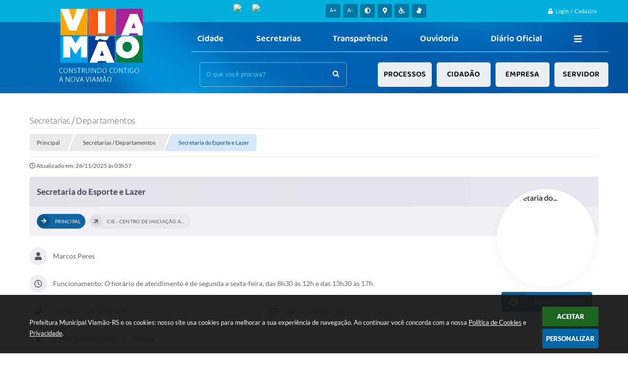

--- FILE ---
content_type: text/html; charset=utf-8
request_url: https://www.viamao.rs.gov.br/portal/secretarias/4/secretaria-do-esporte-e-lazer
body_size: 41319
content:

<!DOCTYPE html>
<html lang="pt-br">
	<head>
		<meta http-equiv="Content-Type" content="text/html; charset=utf-8" />
		<meta name="viewport" content="width=device-width, initial-scale=1.0, user-scalable=yes">
		<title>Prefeitura Municipal Viamão-RS - Secretaria do Esporte e Lazer</title>

		<!-- COMPARTILHAR NAS REDES SOCIAIS -->
		<meta property="og:type" content="website" /><meta property="og:url" content="https://www.viamao.rs.gov.br/portal/secretarias/4/secretaria-do-esporte-e-lazer" /><meta property="og:title" content="Secretaria do Esporte e Lazer" /><meta property="og:site_name" content="Prefeitura Municipal Viamão-RS" /><meta property="og:description" content="Secretaria Municipal do Esporte e Lazer


Tem como objetivo planejar, organizar, coordenar,..." /><meta property="og:image" content="https://www.viamao.rs.gov.br/fotos/ff490f646cd5ae35979ffa4854895ba2.png" /><meta property="og:image:width" content="324" /><meta property="og:image:height" content="274" />
		<!-- CABEÇALHO -->
		
<style>
    body {
        margin-left: 0px;
        margin-top: 0px;
        margin-right: 0px;
        margin-bottom: 0px;	
        width: 100%;
        height: 100%;
         
    }

    #e_banner_topo_dinamico {
        width:1200px;
        height:100px;
        /*float:left;*/
        background:url(/fotos/) no-repeat;
    }

    #e_banner_topo_dinamico_clique {
        width:300px;
        height:100px;
        float:left;
    }
</style>
        <!-- IMPORTAÇÃO DO ARQUIVO CSS -->
        <link href="/css/estrutura_interna_mobile.css?1763399896" rel="stylesheet" type="text/css">
<link href="/css/style.css?1614189542" rel="stylesheet" type="text/css" />
<link href="/css/style_interna_mobile.css?1614189543" rel="stylesheet" type="text/css">
<link href="/css/menu_mobile.css?1614189538" rel="stylesheet" type="text/css" media="screen and (max-width:1000px)">
<link href="/css/style_mobile.css?1614189542" rel="stylesheet" type="text/css">
<link href="/css/estrutura_mobile.css?1614189539" rel="stylesheet" type="text/css">

<!-- Estilos padrões para Capa, Topo e Rodapé -->
<link href="/css/estrutura_capa.css?1763468942" rel="stylesheet" type="text/css" />
<link href="/css/estrutura_topo.css?1712680987" rel="stylesheet" type="text/css" />
<link href="/css/estrutura_rodape.css?1712941765" rel="stylesheet" type="text/css" />

<!-- Scripts padrões para Capa, Topo e Rodapé -->
<script src="/js/funcoes_capa.js?1732562650"></script>
<script src="/js/funcoes_topo.js?1732559896"></script>
<script src="/js/funcoes_rodape.js?1710845645"></script>


<!-- Estruturas topo e rodapé -->

<!-- CSS exclusivo topo e rodapé -->

<!-- JS exclusivo topo e rodapé -->


<!-- Estilos exclusivos do site -->
<link href="/css/estrutura.css?1746473985" rel="stylesheet" type="text/css" />


<!-- Contraste -->
<link href="/css/contraste.css?1713294064" rel="stylesheet" type="text/css" property="stylesheet" />
        <link href="/css/estrutura_editais.css?1732703556" rel="stylesheet" type="text/css">
        <link href="/css/estiloinfobox.css?1650377748" rel="stylesheet" type="text/css" >
        <link href="/css/estrutura_secretarias.css?1725015406" rel="stylesheet" type="text/css">
        <link href="/css/estrutura_formulario.css?1709130275" rel="stylesheet" type="text/css">

        <!-- IMPORTAÇÃO DO ARQUIVO JS  -->
        <script src="/js/jquery.min.js?1485955861"></script>
        <script src="/js/sw_funcoes.js?1754327155"></script>

        <!-- FANCYBOX v3-->
		<link rel="stylesheet" type="text/css" href="/css/jquery.fancybox.min.css?1580128738">
		<script src="/js/jquery.fancybox.min.js?1580136697"></script>
		<script>
			$(document).ready(function(){
				// CONFIGURAÇÃO DOS BOTÃO DO VISUALIZADOR DE FOTOS
				$('[data-fancybox]').fancybox({
					buttons : [
						'slideShow',
						'close'
					],
					loop : true,
					arrows : true,
					slideShow : {
						autoStart : false,
						speed : 3500
					},
				});
			});
        </script>

        <!-- PARA USAR DOIS CAPTCHAS -->
		<script>
            var CaptchaCallback = function(){
                $('.g-recaptcha').each(function(index, el) {
                    grecaptcha.render(el, {'sitekey' : '6Lcg5gwUAAAAAFTAwOeaiRgV05MYvrWdi1U8jIwI'});
                });
            };
		</script>
		<script src="https://www.google.com/recaptcha/api.js?onload=CaptchaCallback&render=explicit" async defer></script>
		<!-- FIM DOIS CAPTCHAS-->

        <script>
			// FUNÇÕES JS PARA SECRETARIAS
			$(document).ready(function() {

                /* =====================================================================================================
                    MENU SECRETARIAS
                ===================================================================================================== */

                // MENU SECRETARIAS
                var sec_menu_secretaria = $("#sec_menu_secretaria");

                // ITENS MENU (HTML)
                var itens_menu = sec_menu_secretaria.find(".sec_menu_principal").html();

                // FUNÇÃO INSERE MENUS
                function insere_menu_secretaria() {
                    var menu_principal = sec_menu_secretaria.find(".sec_menu_principal");
                    var menu_todos = sec_menu_secretaria.find(".sec_menu_todos .sec_cont_menu_todos");
                    menu_todos.empty();

                    // RESET MENUS
                    sec_menu_secretaria.removeClass("submenus");

                    // INSERINDO ITENS NO MENU PRINCIPAL
                    menu_principal.html(itens_menu);

                    // INICIALIZANDO VARIÁVEIS PARA ANÁLISE DE TAMANHO
                    var width_menu = menu_principal.width();
                    var width_itens = 0;

                    // PERCORRENDO ITENS E ANALISANDO TAMANHO
                    menu_principal.find(".sec_item_menu").each(function(i) {
                        var item_menu = $(this);

                        // INCREMENTANDO WIDTH DO MENU
                        width_itens += item_menu.outerWidth(true);
                        if (width_itens > width_menu) {
                            // MOVENDO MENUS EXCEDENTES PARA MENU TODOS
                            menu_todos.append(item_menu);

                            // SETANDO CLASSE DE SUBMENUS
                            sec_menu_secretaria.addClass("submenus");
                        }
                    });
                }
                // ADICIONANDO FUNÇÃO À FILA DE EXECUÇÕES
                sw_funcoes.push(insere_menu_secretaria);


                // FUNÇÃO FECHAR MENU
                var fechar_menu_secretaria = function() {
                    sec_menu_secretaria.find(".sec_menu_todos").removeClass("show");
                    $(window).off("click", fechar_menu_secretaria);
                };

                // FECHAR CLICK

                // ABRIR / FECHAR MENU
                sec_menu_secretaria.find(".sec_menu_todos").on({
                    "mouseleave": function() {
                        fechar_menu_secretaria();
                    },
                    "mouseenter": function() {
                        if (window.innerWidth >= 1000) {
                            // ABRIR
                            sec_menu_secretaria.find(".sec_menu_todos").addClass("show");
                            $(window).on("click", fechar_menu_secretaria);
                        }
                    }
                });
                sec_menu_secretaria.find(".sec_btn_menu_todos").on("click", function(e) {
                    // ABRIR
                    if (!sec_menu_secretaria.find(".sec_menu_todos").hasClass("show")) {
                        sec_menu_secretaria.find(".sec_menu_todos").addClass("show");
                    }
                    else { fechar_menu_secretaria(); }
                });


                /* =====================================================================================================
                    VÍNCULOS
                ===================================================================================================== */


                // MOSTRAR VÍNCULOS
                function mostrar_vinculos(sec_vinculo) {
                    sec_area_vinculos.css("pointer-events","none");
                    sec_vinculo.addClass("ativo");
                    sec_vinculo.find(".sec_conteudo_vinculo").slideDown(200);
                    setTimeout(function() {
                        sec_area_vinculos.css("pointer-events","");

                        // ROLANDO A PÁGINA ATÉ O VÍNCULO ABERTO
                        $([document.documentElement, document.body]).animate({
                            scrollTop: sec_vinculo.offset().top - 30
                        }, 500);
                    }, 200);
                }

                // OCULTAR VÍNCULOS
                function ocultar_vinculos(funcoes_callback) {
                    sec_area_vinculos.css("pointer-events","none");
                    sec_area_vinculos.find(".sec_conteudo_vinculo").slideUp(200);
                    // EXECUTANDO FUNÇÕES APÓS SLIDE UP // OBS: NÃO FOI POSSÍVEL EXECUTAR DENTRO DA FUNÇÃO(SLIDE UP) POIS O CONTEÚDO É CHAMADO VARIAS VEZES // VIDE VERSÃO DO JQUERY
                    setTimeout(function() {
                        sec_area_vinculos.find(".sec_vinculo.ativo").removeClass("ativo");
                        sec_area_vinculos.css("pointer-events","");

                        // EXECUTANDO FUNÇÕES CALLBACK
                        if (funcoes_callback) { funcoes_callback(); }
                    }, 200);
                }

                // VÍNCULOS
                var sec_area_vinculos = $("#sec_area_vinculos");
                if (sec_area_vinculos.length) {

                    // ACIONANDO FUNÇÕES AO CLICAR NO BOTÃO
                    sec_area_vinculos.find(".sec_btn_vinculo").on("click", function() {
                        var sec_vinculo = $(this).closest(".sec_vinculo");
                        var timer = 0;

                        // ANALISANDO SE TEM A CLASSE E OCULTANDO ESTE VÍNCULO
                        if (sec_vinculo.hasClass("ativo")) {
                            // ROLANDO A PÁGINA ATÉ O TOPO DOS VÍNCULOS
                            $([document.documentElement, document.body]).animate({
                                scrollTop: sec_area_vinculos.offset().top
                            }, 500, function() {
                                ocultar_vinculos();
                            });
                        }
                        else {
                            // ANALISANDO SE HÁ VÍNCULOS SENDO EXIBIDOS
                            if (sec_area_vinculos.find(".sec_vinculo.ativo").length) {
                                ocultar_vinculos(function() {
                                    mostrar_vinculos(sec_vinculo);
                                });
                            }
                            else {
                                // MOTRANDO CONTEÚDO DESTE VÍNCULO
                                mostrar_vinculos(sec_vinculo);
                            }
                        }
                    });
                }

                // ANALISANDO SE HÁ APENAS UM VÍNCULO E DEIXÁ-LO ABERTO
                if (sec_area_vinculos.find(".sec_vinculo").length === 1) {
                    sec_area_vinculos.find(".sec_vinculo").addClass("ativo");
                    sec_area_vinculos.find(".sec_vinculo .sec_conteudo_vinculo").show();
                }

                /* =====================================================================================================
                    SLIDE FUNCIONÁRIOS
                ===================================================================================================== */

                var elemento_funcionarios = "#sec_slide_funcionarios";
                if ($(elemento_funcionarios).length) {
                    var minwidth_funcionarios = 290; // TAMANHO MÍNIMO DOS SLIDES
                    var rotacionar_funcionarios = 5000; // TEMPO DE ROTAÇÃO (NÃO ROTACIONAR = 0)
                    var thumbnail_funcionarios = "S"; // HABILITAR PAGINAÇÃO ABAIXO DO SLIDER
                    sw_slider_lmt(elemento_funcionarios, minwidth_funcionarios, rotacionar_funcionarios, thumbnail_funcionarios);
                }



                /* =====================================================================================================
                    VER MAIS ITENS (VÍNCULOS)
                ===================================================================================================== */
                var div_vermais = $('.ver_mais_itens');

                if (div_vermais.length)
                {
                    div_vermais.click(function() {

                        var item = $(this);

                        var qtde_pag = 5;
                        var secretariaCodigo = 4;
                        var secretariaNome = "secretaria-do-esporte-e-lazer";

                        var div_parent = item.parent().prop("id");
                        var tipo_vinculo = item.attr("data-tipo-vinculo");
                        var offset = item.attr("data-offset-vinculo");
                        var link = "/portal/secretarias/"+ secretariaCodigo +"/"+ secretariaNome +"/";

                        $.ajax({
                            type: "POST",
                            url: link,
                            data: { l_offset: offset, l_count: qtde_pag, sec: secretariaCodigo, tipo_vinculo: tipo_vinculo },
                            beforeSend: function(){
                                sw_carregando_fs("show");
                            },
                            complete: function(){
                                sw_carregando_fs("hide");
                            },
                            success: function(response){

                                if(response == "")
                                {
                                    item.remove();
                                }
                                else
                                {
                                    offset = parseInt(offset) + qtde_pag;
                                    item.attr("data-offset-vinculo", offset);

                                    item.before(response);

                                    var ultimo = $("#"+div_parent).find('a').slice(-5);
                                    $('html, body').animate({scrollTop: ultimo.offset().top}, 1000);
                                }
                            },
                            error: function(){
                                item.remove();
                            }
                        });
                    });
                }

            });
		</script>

		
			</head>
	<body>

		<!-- TOPO -->
		<header>
    <!-- FONT-AWESOME -->
<link rel="stylesheet" href="https://use.fontawesome.com/releases/v5.13.1/css/all.css">
<link rel="stylesheet" href="https://use.fontawesome.com/releases/v5.15.3/css/v4-shims.css">

<!-- FANCYBOX v3-->
<link rel="stylesheet" type="text/css" href="/css/jquery.fancybox.min.css?1580128738">
<script src="/js/jquery.fancybox.min.js?1580136697"></script>


    <a href="#conteudo_esquerda" class="e_trans" accesskey="1"><h1>Ir para o conteúdo</h1></a>

<script>
  (function(i,s,o,g,r,a,m){i['GoogleAnalyticsObject']=r;i[r]=i[r]||function(){
  (i[r].q=i[r].q||[]).push(arguments)},i[r].l=1*new Date();a=s.createElement(o),
  m=s.getElementsByTagName(o)[0];a.async=1;a.src=g;m.parentNode.insertBefore(a,m)
  })(window,document,'script','https://www.google-analytics.com/analytics.js','ga');

  ga('create', 'UA-93748501-1', 'auto');
  ga('send', 'pageview');

</script>

<!-- Global Site Tag (gtag.js) - Google Analytics -->
<script async src="https://www.googletagmanager.com/gtag/js?id=GA_TRACKING_ID"></script>
<script>
  window.dataLayer = window.dataLayer || [];
  function gtag(){dataLayer.push(arguments);}
  gtag('js', new Date());

  gtag('config', 'GA_TRACKING_ID');
</script>


<script>
    //  Cancelar leitura digital
    window.onbeforeunload = window.speechSynthesis.cancel();

    /* ============================================================================================
        FUNÇÃO PARA RETORNO DA VOTAÇÃO DA ENQUETE
    ============================================================================================ */
    function retorna_enquete(data){
        if(data != '')
        {
            $('#votar').hide();
            $("#e_cont_enquete").html(data);
        }
    }

    /* ============================================================================================
        POPUP
    ============================================================================================ */

    // FUNÇÃO ABRIR PÁGINA
    function sw_abrir_janela(pagina, altura, largura) {
        var a = (screen.height/2)-(altura/2);
        var l = (screen.width/2)-(largura/2);
        window.open(pagina,'senha','width='+largura+',height='+altura+',top='+a+',left='+l+',scrollbars=1');
    }

    // ABRIR POPUP
    function sw_abrir_popup(elemento) {
        elemento.fadeIn(200);
        elemento.find(".sw_popup").animate({"top": "+20px"}, "fast");
        $("body").css("overflow", "hidden");
    }

    // FECHAR POPUP
    function sw_fechar_popup(elemento) {
        elemento.fadeOut(200);
        elemento.find(".sw_popup").animate({"top": "-20px"}, "fast", function() { $(".sw_popup_modal:visible").last().find("input, button").first().focus(); });
        setTimeout(function () {
            if (!$(".sw_popup_modal:visible").length) {
                $("body").css("overflow", "auto");
            }
        }, 400);
    }

    // SW POPUP ( ".ELEMENTO / #ELEMENTO" , "SE MODAL PODE SER FECHADO OU NÃO")
    function sw_popup(elemento, fechar) {
        if (!fechar) { fechar = "S"; }
        var id_elemento = elemento.substr(1); //  REMOVE O PRIMEIRO CARACTERE (# OU .)
        var elemento = $(elemento);
        // ABRIR POPUP
        sw_abrir_popup(elemento);
        // FECHAR POPUP
        elemento.find(".sw_btn_fechar_popup").click(function() { sw_fechar_popup(elemento); });

        // ANALISANDO SE MODAL PODE SER FECHADO AO CLICAR FORA DA JANELA E AO TECLAR ESC
        if (fechar == "S") {
            elemento.addClass("keyupmodal")
            // FECHAR AO CLICAR NA TELA ESCURA
            elemento.mousedown(function(e) {
                if (e.target.id == id_elemento) {
                    sw_fechar_popup(elemento);
                }
            });

            //elemento.click(function() { console.log("fechou!"); sw_fechar_popup(elemento); });
            //elemento.find(".sw_popup").on("click", function() { event.stopPropagation(); });

            // FECHAR AO CLICAR ESC
            $(document).on("keyup", function(e) {
                if (e.keyCode === 27) {
                    var modal_fehcar, zindex_fechar = 0;
                    $(".sw_popup_modal.keyupmodal:visible").each(function() {
                        var modal = $(this);
                        var zindex_modal = parseInt(modal.css("z-index"));
                        if (zindex_modal > zindex_fechar) {
                            zindex_fechar =  zindex_modal;
                            modal_fechar = modal;
                        }
                    });
                    // FECHAR MODAL
                    sw_fechar_popup(modal_fechar);
                }
            });
        }
    }


    /* ============================================================================================
        ACESSIBILIDADE
    ============================================================================================ */

    // SW ACESSIBILIDADE
    if (typeof sw_acessibilidade !== "function") {
        function sw_acessibilidade(param, callback) {

            // ANALISANDO PARÂMETROS
            if (typeof param === "undefined" || !param) { param = {} }
            if (typeof param.media === "undefined") { param.media = "desktop" }

            // ANALISANDO MEDIA
            if (
                (param.media === "todas" || param.media === "all") ||
                (param.media === "desktop" && window.innerWidth > 1000) ||
                (param.media === "mobile" && window.innerWidth <= 1000) ||
                (window.innerWidth <= param.media)
            ) {

                // ANALISANDO PARÂMETROS
                if (typeof param.layout === "undefined") { param.layout = "a1" }
                if (typeof param.caminho === "undefined") { param.caminho = "body" }

                // FUNÇÕES
                if (param.fonte !== false) { param.fonte = true; }
                if (param.contraste !== false) { param.contraste = true; }
                if (param.mapa !== false) { param.mapa = true; }
                if (param.vlibras !== false) { param.vlibras = true; }
                if (param.pagina !== false) { param.pagina = true; }
                if (param.transicoes !== false) { param.transicoes = true; }
                if (param.reset !== false) { param.reset = true; }
                if (param.irconteudo !== false) { param.irconteudo = true; }
                if (param.irmenu !== false) { param.irmenu = true; }
                if (param.irbusca !== false) { param.irbusca = true; }
                if (param.irrodape !== false) { param.irrodape = true; }


                // CRIANDO ELEMENTOS
                var sw_acessibilidade = $("#sw_acessibilidade");
                if (!sw_acessibilidade.length) {
                    sw_acessibilidade = $('<div id="sw_acessibilidade" />');
                    $(param.caminho).prepend(sw_acessibilidade);
                }
                sw_acessibilidade.addClass("sw_area_acessibilidade " + param.layout);


                // BOTÃO MENU ACESSIBILIDADE
                if (!sw_acessibilidade.find("#sw_btn_menu_acessibilidade").length) {
                    var btn_menu_acessibilidade = $('<div id="sw_btn_menu_acessibilidade" class="sw_btn_menu_acessibilidade" />')

                    // INSERINDO ÍCONE DE ACESSIBILIDADE E FECHAR
                    btn_menu_acessibilidade.append('<div class="sw_icone_acessibilidade" />')
                    .append('<div class="sw_icone_fechar" />');

                    // INSERINDO BOTÃO MENU
                    sw_acessibilidade.append(btn_menu_acessibilidade);
                }
                // CLICK DO BOTÃO
                sw_acessibilidade.find("#sw_btn_menu_acessibilidade").on({
                    "click": function() {
                        sw_acessibilidade.toggleClass("show");
                    }
                });
                sw_acessibilidade.on({
                    "mouseenter": function() {
                        if (window.innerWidth >= 1000) {
                            sw_acessibilidade.addClass("show");
                        }
                    },
                    "mouseleave": function() {
                        if (window.innerWidth >= 1000) {
                            sw_acessibilidade.removeClass("show");
                        }
                    }
                });


                // CONT ACESSIBILIDADE
                if (!sw_acessibilidade.find(".sw_cont_acessibilidade").length) {
                    sw_acessibilidade.append('<div class="sw_cont_acessibilidade" />');
                }

                // TÍTULO ACESSIBILIDADE
                if (!sw_acessibilidade.find(".sw_titulo_acessibilidade").length) {
                    sw_acessibilidade.find(".sw_cont_acessibilidade").append('<div class="sw_titulo_acessibilidade"><span>Acessibilidade</span></div>');
                }

                // ÁREA BOTÕES
                if (!sw_acessibilidade.find(".sw_area_botoes_acessibilidade").length) {
                    sw_acessibilidade.find(".sw_cont_acessibilidade").append('<div class="sw_area_botoes_acessibilidade" />');
                }

                // FUNÇÃO INSERE BOTÃO DE ACESSIBILIDADE
                function sw_insere_btn_acessibilidade(param_btn) {
                    if (param_btn.seletor) {

                        // ANALISANDO SE O ELEMENTO NÃO EXISTE PARA ENTÃO CRIAR
                        if (!sw_acessibilidade.find(param_btn.seletor).length) {
                            var item = $(
                                '<a>'+
                                    '<div></div>'+
                                '</a>'
                            ).attr(
                                param_btn.seletor.charAt(0) === '#' ? 'id' : 'class',
                                param_btn.seletor.substring(1)
                            );

                            // CLASSES
                            if (param_btn.classes) {
                                item.find("div").addClass(param_btn.classes);
                            }

                            // DESCRIÇÃO
                            if (param_btn.descricao) {
                                item.find(".sw_btn_acessibilidade").append('<span class="sw_txt_btn_acessibilidade">'+param_btn.descricao+'</span>');
                                item.attr("title", param_btn.descricao);
                            }

                            // ÍCONE
                            if (param_btn.icone) {
                                item.find(".sw_btn_acessibilidade").append('<span class="sw_icone_btn tamanho_fixo swfa '+param_btn.icone+'" />')
                            }

                            // LINK
                            if (param_btn.link) {
                                item.attr("href", param_btn.link);
                            }

                            // ACCESSKEY
                            if (param_btn.accesskey) {
                                item.attr("accesskey", param_btn.accesskey);

                                // INSERINDO TECLADO NUMÉRICO
                                window.addEventListener("keydown", function(e) {
                                    var keyCode = e.keyCode || e.which;
                                    if (e.altKey && keyCode === param_btn.accesskey+96) {
                                        if (param_btn.link) {
                                            window.location.href = param_btn.link;
                                        }
                                        else {
                                            item.trigger("click")
                                        }
                                    }
                                }, false)
                            }

                            // INSERINDO ITEM
                            sw_acessibilidade.find(".sw_area_botoes_acessibilidade").append(item);
                        }
                    }
                }


                // =============================================================
                //      BOTÃO AUMENTAR
                // =============================================================
                if (param.fonte && !sw_acessibilidade.find("#sw_btn_aumentar_acessibilidade").length) {
                    sw_insere_btn_acessibilidade({
                        seletor: "#sw_btn_aumentar_acessibilidade",
                        classes: "sw_btn_acessibilidade sw_btn_aumentar_acessibilidade",
                        icone: "fas fa-plus",
                        descricao: "Aumentar fonte"
                    });
                }
                // ATRIBUINDO FUNÇÃO
                sw_acessibilidade.find("#sw_btn_aumentar_acessibilidade").click(function() {
                    // CARREGANDO FS
                    sw_carregando_fs("show");

                    // ALTERANDO FONTS
                    sw_altera_fonts(1);

                    // REMOVE CARREGANDO FS
                    setTimeout(function() {
                        sw_carregando_fs("hide");
                    }, 400);
                });

                // =============================================================
                //      BOTÃO DIMINUIR
                // =============================================================
                if (param.fonte && !sw_acessibilidade.find("#sw_btn_diminuir_acessibilidade").length) {
                    sw_insere_btn_acessibilidade({
                        seletor: "#sw_btn_diminuir_acessibilidade",
                        classes: "sw_btn_acessibilidade sw_btn_diminuir_acessibilidade",
                        icone: "fas fa-minus",
                        descricao: "Diminuir fonte"
                    });
                }
                // ATRIBUINDO FUNÇÃO
                sw_acessibilidade.find("#sw_btn_diminuir_acessibilidade").click(function() {
                    // CARREGANDO FS
                    sw_carregando_fs("show");

                    // ALTERANDO FONTS
                    sw_altera_fonts(-1);

                    // REMOVE CARREGANDO FS
                    setTimeout(function() {
                        sw_carregando_fs("hide");
                    }, 400);
                });

                // =============================================================
                //      BOTÃO CONTRASTE
                // =============================================================
                if (param.contraste && !sw_acessibilidade.find("#sw_btn_contraste_acessibilidade").length) {
                    sw_insere_btn_acessibilidade({
                        seletor: "#sw_btn_contraste_acessibilidade",
                        classes: "sw_btn_acessibilidade sw_btn_contraste_acessibilidade",
                        icone: "fas fa-adjust",
                        descricao: "Alto contraste",
                        accesskey: 5
                    });
                }
                // ATRIBUINDO FUNÇÃO
                sw_acessibilidade.find("#sw_btn_contraste_acessibilidade").click(function() {
                    var action_contraste = (localStorage.getItem("sw_acessibilidade_contraste") === "true") ? false : true;
                    sw_contraste(action_contraste);
                });

                // =============================================================
                //      BOTÃO VLIBRAS
                // =============================================================
                if (param.vlibras && !sw_acessibilidade.find("#sw_btn_vlibras_acessibilidade").length && $("#vlibras_include img").length) {
                    sw_insere_btn_acessibilidade({
                        seletor: "#sw_btn_vlibras_acessibilidade",
                        classes: "sw_btn_acessibilidade sw_btn_vlibras_acessibilidade",
                        icone: "fas fa-sign-language",
                        descricao: "Habilitar VLibras",
                        accesskey: 7
                    });
                }
                // ATRIBUINDO FUNÇÃO
                sw_acessibilidade.find("#sw_btn_vlibras_acessibilidade").click(function() {
                    var action_vlibras = (localStorage.getItem("sw_acessibilidade_vlibras") === "true") ? false : true;
                    sw_vlibras(action_vlibras);
                });
                var vlibras_include = $("#vlibras_include");
                if (vlibras_include.length) {
                    // BOTÃO ABRIR VLIBRAS
                    vlibras_include.on("click", "div[vw-access-button]", function(e) {
                        setTimeout(function() {
                            sw_vlibras(true);
                        }, 100);
                    });
                    // BOTÃO FECHAR VLIBRAS
                    vlibras_include.on("click", "img.vpw-settings-btn-close", function() {
                        setTimeout(function() {
                            sw_vlibras(false);
                        }, 100);
                    });
                }

                // =============================================================
                //      BOTÃO TRANSIÇÕES
                // =============================================================
                if (param.transicoes && !sw_acessibilidade.find("#sw_btn_transicoes_acessibilidade").length) {
                    sw_insere_btn_acessibilidade({
                        seletor: "#sw_btn_transicoes_acessibilidade",
                        classes: "sw_btn_acessibilidade sw_btn_transicoes_acessibilidade",
                        icone: "fab fa-delicious",
                        descricao: "Ativar/Desativar transições"
                    });
                }
                // ATRIBUINDO FUNÇÃO
                sw_acessibilidade.find("#sw_btn_transicoes_acessibilidade").click(function() {
                    // CARREGANDO FS
                    sw_carregando_fs("show");

                    // ACIONANDO FUNÇÃO
                    var action_transicoes = (localStorage.getItem("sw_acessibilidade_transicoes") === "true") ? false : true;
                    sw_desativa_transicoes(action_transicoes);

                    // REMOVE CARREGANDO FS
                    setTimeout(function() {
                        sw_carregando_fs("hide");
                    }, 400);
                });

                // =============================================================
                //      BOTÃO MAPA
                // =============================================================
                if (param.mapa && !sw_acessibilidade.find("#sw_btn_mapa_acessibilidade").length) {
                    sw_insere_btn_acessibilidade({
                        seletor: "#sw_btn_mapa_acessibilidade",
                        classes: "sw_btn_acessibilidade sw_btn_mapa_acessibilidade",
                        icone: "fas fa-sitemap",
                        descricao: "Mapa do site",
                        link: "/portal/mapa"
                    });
                }

                // =============================================================
                //      BOTÃO ACESSIBILIDADE PÁGINA
                // =============================================================
                if (param.pagina && !sw_acessibilidade.find("#sw_btn_pagina_acessibilidade").length) {
                    sw_insere_btn_acessibilidade({
                        seletor: "#sw_btn_pagina_acessibilidade",
                        classes: "sw_btn_acessibilidade sw_btn_pagina_acessibilidade",
                        icone: "fas fa-wheelchair",
                        descricao: "Página de Acessibilidade",
                        link: "/portal/acessibilidade",
                        accesskey: 6
                    });
                }

                // =============================================================
                //      BOTÃO RESET
                // =============================================================
                if (param.reset && !sw_acessibilidade.find("#sw_btn_reset_acessibilidade").length) {
                    sw_insere_btn_acessibilidade({
                        seletor: "#sw_btn_reset_acessibilidade",
                        classes: "sw_btn_acessibilidade sw_btn_reset_acessibilidade",
                        icone: "fas fa-undo",
                        descricao: "Resetar acessibilidade"
                    });
                }
                // ATRIBUINDO FUNÇÃO
                sw_acessibilidade.find("#sw_btn_reset_acessibilidade").click(function() {
                    // CARREGANDO FS
                    sw_carregando_fs("show");

                    // RESETANDO ACESSIBILIDADE
                    var reset = true;
                    set_acessibilidade(reset);

                    // REMOVE CARREGANDO
                    setTimeout(function() {
                        sw_carregando_fs("hide");
                    }, 400);
                }).hide();


                // =============================================================
                //      BOTÃO IR PARA O CONTEÚDO
                // =============================================================
                if (param.irconteudo && !sw_acessibilidade.find("#sw_btn_irconteudo_acessibilidade").length) {
                    sw_insere_btn_acessibilidade({
                        seletor: "#sw_btn_irconteudo_acessibilidade",
                        classes: "sw_btn_acessibilidade sw_link_acessibilidade sw_btn_irconteudo_acessibilidade",
                        icone: "fas fa-desktop",
                        descricao: "Ir para o conteúdo",
                        link: (location.pathname === "/" || location.pathname === "/portal" || location.pathname === "/portal/") ? "#e_conteudo" : "#e_centralizar",
                        accesskey: 1
                    });
                }

                // =============================================================
                //      BOTÃO IR PARA O MENU
                // =============================================================
                if (param.irmenu && !sw_acessibilidade.find("#sw_btn_irmenu_acessibilidade").length) {
                    sw_insere_btn_acessibilidade({
                        seletor: "#sw_btn_irmenu_acessibilidade",
                        classes: "sw_btn_acessibilidade sw_link_acessibilidade sw_btn_irmenu_acessibilidade",
                        icone: "fas fa-bars",
                        descricao: "Ir para o menu",
                        link: "#e_cont_topo",
                        accesskey: 2
                    });
                }

                // =============================================================
                //      BOTÃO IR PARA A BUSCA
                // =============================================================
                if (param.irbusca && !sw_acessibilidade.find("#sw_btn_irbusca_acessibilidade").length) {
                    sw_insere_btn_acessibilidade({
                        seletor: "#sw_btn_irbusca_acessibilidade",
                        classes: "sw_btn_acessibilidade sw_link_acessibilidade sw_btn_irbusca_acessibilidade",
                        icone: "fas fa-search",
                        descricao: "Ir para a busca",
                        link: "#e_campo_busca",
                        accesskey: 3
                    });
                }
                // IR PARA BUSCA
                $("#irbusca").click(function () {
                    $("#e_campo_busca").focus();
                });
                // FORMULÁRIO
                $("#formulario_busca").bind('submit',function() {
                    var busca = ($("#e_campo_busca").val() == "") ? 0 : $("#e_campo_busca").val();
                    window.location.href = '/portal/busca/' + busca;
                    return false;
                });

                // =============================================================
                //      BOTÃO IR PARA O RODAPÉ
                // =============================================================
                if (param.irrodape && !sw_acessibilidade.find("#sw_btn_irrodape_acessibilidade").length) {
                    sw_insere_btn_acessibilidade({
                        seletor: "#sw_btn_irrodape_acessibilidade",
                        classes: "sw_btn_acessibilidade sw_link_acessibilidade sw_btn_irrodape_acessibilidade",
                        icone: "fas fa-arrow-down",
                        descricao: "Ir para o rodapé",
                        link: "#e_cont_rodape",
                        accesskey: 4
                    });
                }
            }
        }
    }

    // FUNÇÃO AUMENTAR / DIMINUIR FONTS
    if (typeof sw_altera_fonts !== "function") {
        function sw_altera_fonts(action) {
            var elemento;
            var body = $("body");
            var fonte = (localStorage.getItem("sw_acessibilidade_fonte") !== null) ? parseInt(localStorage.getItem("sw_acessibilidade_fonte")) : 0;
            var fontoriginal;
            var font_size;
            var nova_font_size;

            // ANALISANDO SE FONT ORIGINAL E PARÂMETRO SÃO DIFERENTES DE ZERO
            if (!((action === 0 || action === false || action === null) && fonte === 0)) {

                // CALCULANDO NOVA FONT
                nova_font_size = (action === 0) ? 0 : fonte + action;

                // PERCORRENDO ELEMENTOS DO BODY E SETANDO FONTS ORIGINAIS
                if (nova_font_size >= -5 && nova_font_size <= 5) {

                    body.find("*").each(function() {
                        elemento = $(this);
                        // ANALISANDO | SE ELEMENTO PAI CONTÉM A CLASSE TAMANHO_FIXO | && | SE O ELEMENTO NÃO TEM FONT-SIZE ZERO OU | && | SE O ELEMENTO NÃO TEM A CLASSE TAMANHO_FIXO
                        if ( (!elemento.parents(".tamanho_fixo").length) && (elemento.css("font-size").replace(/\D/g, "") > 0) && (!elemento.hasClass("tamanho_fixo")) ) {

                            // ANALISANDO ESTADO ATUAL DAS FONTS
                            fontoriginal = elemento.attr("data-fontoriginal");
                            if (typeof fontoriginal === "undefined" || fontoriginal === false) {
                                // SETANDO ATRIBUTO DATA-FONTSIZE ATUAL
                                fontoriginal = parseInt(elemento.css("font-size").replace("px", ""));
                                elemento.attr("data-fontoriginal", fontoriginal)
                            }
                        }
                    });

                    // PERCORRENDO ELEMENTOS DO BODY E ALTERANDO FONT-SIZE
                    body.find("[data-fontoriginal]").each(function() {
                        elemento = $(this);
                        // ANALISANDO FONT ATUAL DO ELEMENTO
                        fontoriginal = parseInt(elemento.attr("data-fontoriginal"));
                        font_size = fontoriginal + nova_font_size;
                        elemento.css({"font-size" : font_size + "px"});
                    });

                    // ATUALIZANDO LOCAL STORAGE
                    if (nova_font_size == 0) {
                        localStorage.removeItem("sw_acessibilidade_fonte");
                    } else {
                        localStorage.setItem("sw_acessibilidade_fonte", nova_font_size);
                    }
                }

                // ACIONANDO FUNÇÃO SET ACESSIBILIDADE
                sw_deb_acessibilidade = sw_debounce(set_acessibilidade, 500, sw_deb_acessibilidade);
            }
        }
    }

    // FUNÇÃO CONTRASTE
    if (typeof sw_contraste !== "function") {
        function sw_contraste(action) {
            var body = $("body");
            var contraste = (localStorage.getItem("sw_acessibilidade_contraste") !== null) ? localStorage.getItem("sw_acessibilidade_contraste") : false;

            // ANALISANDO SE HÁ MUDANÇA DE AÇÃO
            if (typeof action === "undefined" || action === null) {
                action = contraste;
            }

            // REMOVENDO TRANSIÇÕES MOMENTANEAMENTE
            body.addClass("transition0s");
            setTimeout(function() {
                body.removeClass("transition0s");
            }, 100);

            // ANALISANDO AÇÃO
            if (action || action === "true") {
                body.addClass("contraste");

                // SETANDO LOCAL STORAGE
                localStorage.setItem("sw_acessibilidade_contraste", action);
            }
            else {
                body.removeClass("contraste");

                // RESETANDO LOCAL STORAGE
                localStorage.removeItem("sw_acessibilidade_contraste");
            }

            // ACIONANDO FUNÇÃO SET ACESSIBILIDADE
            sw_deb_acessibilidade = sw_debounce(set_acessibilidade, 200, sw_deb_acessibilidade);
        }
    }

    // FUNÇÃO DESATIVA TRANSIÇÕES
    if (typeof sw_desativa_transicoes !== "function") {
        function sw_desativa_transicoes(action) {
            var contents = $("body >*");
            var transicoes = (localStorage.getItem("sw_acessibilidade_transicoes") !== null) ? localStorage.getItem("sw_acessibilidade_transicoes") : false;

            // ANALISANDO SE HÁ MUDANÇA DE AÇÃO
            if (typeof action === "undefined" || action === null) {
                action = transicoes;
            }

            // ANALISANDO AÇÃO
            if (action || action === "true") {
                contents.addClass("transition0s");

                // SETANDO LOCAL STORAGE
                localStorage.setItem("sw_acessibilidade_transicoes", true);
            }
            else {
                contents.removeClass("transition0s");

                // RESETANDO LOCAL STORAGE
                localStorage.removeItem("sw_acessibilidade_transicoes");
            }

            // ACIONANDO FUNÇÃO SET ACESSIBILIDADE
            sw_deb_acessibilidade = sw_debounce(set_acessibilidade, 500, sw_deb_acessibilidade);
        }
    }

    // FUNÇÃO HABILITA VLIBRAS
    if (typeof sw_vlibras !== "function") {
        function sw_vlibras(action) {
            var vlibras = (localStorage.getItem("sw_acessibilidade_vlibras") !== null) ? localStorage.getItem("sw_acessibilidade_vlibras") : false;
            var vlibras_include = $("#vlibras_include");

            // ANALISANDO SE HÁ MUDANÇA DE AÇÃO
            if (typeof action === "undefined" || action === null) {
                action = vlibras;
            }

            // ANALISANDO AÇÃO
            if (action || action === "true") {
                if (vlibras_include.find("div[vw-access-button]").hasClass("active")) {
                    vlibras_include.find("div[vw-access-button]").trigger("click");
                }

                // SETANDO LOCAL STORAGE
                localStorage.setItem("sw_acessibilidade_vlibras", action);
            }
            else {
                if (!vlibras_include.find("div[vw-access-button]").hasClass("active")) {
                    vlibras_include.find("img.vpw-settings-btn-close").trigger("click");
                }

                // RESETANDO LOCAL STORAGE
                localStorage.removeItem("sw_acessibilidade_vlibras");
            }

            // ACIONANDO FUNÇÃO SET ACESSIBILIDADE
            sw_deb_acessibilidade = sw_debounce(set_acessibilidade, 500, sw_deb_acessibilidade);
        }
    }

    // FUNÇÃO SET ACESSIBILIDADE // INDICA AO USUÁRIO QUE HÁ FUNÇÕES DE ACESSIBILIDADES ATIVAS OU RESETA FUNÇÕES
    if (typeof set_acessibilidade !== "function") {
        function set_acessibilidade(reset)
        {
            // CAPTURANDO ATRIBUTOS
            var fonte = (localStorage.getItem("sw_acessibilidade_fonte") !== null) ? localStorage.getItem("sw_acessibilidade_fonte") : 0;
            var contraste = (localStorage.getItem("sw_acessibilidade_contraste") !== null) ? localStorage.getItem("sw_acessibilidade_contraste") : false;
            var transicoes = (localStorage.getItem("sw_acessibilidade_transicoes") !== null) ? localStorage.getItem("sw_acessibilidade_transicoes") : false;
            var vlibras = (localStorage.getItem("sw_acessibilidade_vlibras") !== null) ? localStorage.getItem("sw_acessibilidade_vlibras") : false;

            // BOTÕES
            var sw_btn_menu_acessibilidade = $("#sw_btn_menu_acessibilidade");
            var sw_btn_aumentar_acessibilidade = $("#sw_btn_aumentar_acessibilidade");
            var sw_btn_diminuir_acessibilidade = $("#sw_btn_diminuir_acessibilidade");
            var sw_btn_contraste_acessibilidade = $("#sw_btn_contraste_acessibilidade");
            var sw_btn_transicoes_acessibilidade = $("#sw_btn_transicoes_acessibilidade");
            var sw_btn_vlibras_acessibilidade = $("#sw_btn_vlibras_acessibilidade");
            var sw_btn_reset_acessibilidade = $("#sw_btn_reset_acessibilidade");

            // ANALISANDO RESET
            if (reset === true) {
                fonte = 0;
                contraste = false;
                transicoes = false;
                vlibras = false;

                // RESETANDO ACESSIBILIDADE
                sw_altera_fonts(fonte);
                sw_contraste(contraste);
                sw_desativa_transicoes(transicoes);
                sw_vlibras(vlibras);
            }

            // BOTÃO DE RESET
            if (sw_btn_reset_acessibilidade.length) {
                if (fonte != 0 || contraste || transicoes || vlibras) {
                    sw_btn_reset_acessibilidade.show();
                }
                else {
                    sw_btn_reset_acessibilidade.hide();
                }
            }

            // ANALISANDO FUNÇÕES INDIVIDUALMENTE
            var qtde_funcoes = 0;

            // AUMENTAR / DIMINUIR FONTE
            if (fonte > 0) {
                qtde_funcoes++;
                sw_btn_aumentar_acessibilidade.find(".sw_btn_acessibilidade").attr("data-acessibilidade", fonte).addClass("ativa");
                sw_btn_diminuir_acessibilidade.find(".sw_btn_acessibilidade").removeAttr("data-acessibilidade").removeClass("ativa");
            }
            else if (fonte < 0) {
                qtde_funcoes++;
                sw_btn_diminuir_acessibilidade.find(".sw_btn_acessibilidade").attr("data-acessibilidade", fonte).addClass("ativa");
                sw_btn_aumentar_acessibilidade.find(".sw_btn_acessibilidade").removeAttr("data-acessibilidade").removeClass("ativa");
            }
            else {
                sw_btn_aumentar_acessibilidade.find(".sw_btn_acessibilidade").removeAttr("data-acessibilidade").removeClass("ativa");
                sw_btn_diminuir_acessibilidade.find(".sw_btn_acessibilidade").removeAttr("data-acessibilidade").removeClass("ativa");
            }

            // CONTRASTE
            if (contraste) {
                qtde_funcoes++;
                sw_btn_contraste_acessibilidade.find(".sw_btn_acessibilidade").attr("data-acessibilidade", 1).addClass("ativa");
            }
            else {
                sw_btn_contraste_acessibilidade.find(".sw_btn_acessibilidade").removeAttr("data-acessibilidade").removeClass("ativa");
            }

            // TRANSIÇÕES
            if (transicoes) {
                qtde_funcoes++;
                sw_btn_transicoes_acessibilidade.find(".sw_btn_acessibilidade").attr("data-acessibilidade", 1).addClass("ativa");
            }
            else {
                sw_btn_transicoes_acessibilidade.find(".sw_btn_acessibilidade").removeAttr("data-acessibilidade").removeClass("ativa");
            }

            // VLIBRAS
            if (vlibras) {
                qtde_funcoes++;
                sw_btn_vlibras_acessibilidade.find(".sw_btn_acessibilidade").attr("data-acessibilidade", 1).addClass("ativa");
            }
            else {
                sw_btn_vlibras_acessibilidade.find(".sw_btn_acessibilidade").removeAttr("data-acessibilidade").removeClass("ativa");
            }

            // ANALISANDO QUANTIDADE DE FUNÇÕES
            if (qtde_funcoes > 0) {
                sw_btn_menu_acessibilidade.addClass("ativa").find(".sw_icone_acessibilidade").attr("data-acessibilidade", qtde_funcoes);
            }
            else {
                sw_btn_menu_acessibilidade.removeClass("ativa").find(".sw_icone_acessibilidade").removeAttr("data-acessibilidade");
            }


            // ATRIBUINDO TEXTO AOS BOTÕES
            if (sw_btn_contraste_acessibilidade.length) {
                var txt_btn = (contraste === false) ? "Alto contraste" : "Baixo contraste";
                sw_btn_contraste_acessibilidade.attr("title", txt_btn);
                sw_btn_contraste_acessibilidade.find(".sw_txt_btn_acessibilidade").text(txt_btn);
            }
            if (sw_btn_transicoes_acessibilidade.length) {
                var txt_btn = (transicoes == false) ? "Remover transições" : "Ativar transições";
                sw_btn_transicoes_acessibilidade.attr("title", txt_btn);
                sw_btn_transicoes_acessibilidade.find(".sw_txt_btn_acessibilidade").text(txt_btn);
            }
            if (sw_btn_vlibras_acessibilidade.length) {
                var txt_btn = (vlibras == false) ? "Ativar VLibras" : "Desativar VLibras";
                sw_btn_vlibras_acessibilidade.attr("title", txt_btn);
                sw_btn_vlibras_acessibilidade.find(".sw_txt_btn_acessibilidade").text(txt_btn);
            }
        }
    }

    // FUNÇÃO DEBOUNCE
    if (typeof sw_debounce !== "function") {
        function sw_debounce(funcao, time, debounce_timeout) {
            clearTimeout(debounce_timeout);

            // A CHAMADA DESSA FUNÇÃO DEVE SER RETORNADA PARA A VARIÁVEL 'debounce_timeout'
            // Ex: var debounce_timeout = sw_debounce(funcao, time, debounce_timeout)
            return debounce_timeout = setTimeout(funcao, time);
        }
    }
    var sw_deb_acessibilidade;


    /* ============================================================================================
        ACIONANDO FUNÇÕES ANTES DE CARREGAR A PÁGINA
    ============================================================================================ */

    // FONT PARA DISLEXIA
    sw_font_dislexia(null);

    // CONTRASTE
    sw_contraste(null);

    // TRANSIÇÕES
    sw_desativa_transicoes(null);


    /* ============================================================================================
        ACIONANDO FUNÇÕES AO CARREGAR A PÁGINA
    ============================================================================================ */
    $(document).ready(function() {



        /* ============================================================================================
            ACESSIBILIDADE ---- ANTIGO --- REMOVER DEPOIS DE TODOS ALTERADOS
        ============================================================================================ */

        // BOTÃO DE AUMENTAR A FONTE
        $(".aumentar").click(function () {
            $("*").each(function() {

                if ( (!$(this).parents(".tamanho_fixo").length) && ($(this).css("font-size").replace(/\D/g, "") > 0) && (!$(this).hasClass("tamanho_fixo")) )
                {
                    var size = $(this).css('font-size');

                    size = size.replace('px', '');
                    size = parseInt(size) + 1;

                    if(size < 18)
                    {
                        $(this).animate({'font-size' : size + 'px'});
                    }
                }
            });
        });

        // BOTÃO DE DIMINUIR A FONTE
        $(".diminuir").click(function () {
            $("*").each(function() {

                if ( (!$(this).parents(".tamanho_fixo").length) && ($(this).css("font-size").replace(/\D/g, "") > 0) && (!$(this).hasClass("tamanho_fixo")) )
                {
                    var size = $(this).css('font-size');

                    size = size.replace('px', '');
                    size = parseInt(size) - 1;
                    if(size > 10)
                    {
                        $(this).animate({'font-size' : size + 'px'});
                    }
                }
            });
        });

        // BOTÃO DE CONTRASTE DE COR
        $("#contraste").click(function () {

            if($("body").hasClass("contraste"))
            {
                $("body").removeClass("contraste");
                $("body").css("background","#FFFFFF");
                $("#logo_branca").hide();
            }
            else
            {
                $("body").addClass("contraste");
                $("#logo_branca").show();
            }
        });

        // BOTÃO IR PARA BUSCA
        $("#irbusca").click(function () {
            $("#e_campo_busca").focus();
        });

        // VLIBRAS
        $(".vlibras").click(function() {
            $("#vlibras_include div[vw-access-button]").trigger("click");
        });






        // // SW ACESSIBILIDADE
        // var sw_parametros_acessibilidade = {
        //     layout: "a1"
        // };
        // // ANALISANDO SE HÁ PARÂMETROS EXCLUSIVOS DO LAYOUT
        // if (typeof e_parametros_acessibilidade === "object") {
        //     sw_parametros_acessibilidade = e_parametros_acessibilidade;
        // }

        // // ACIONANDO FUNÇÃO DE ACESSIBILIDADE
        // sw_acessibilidade(sw_parametros_acessibilidade)


        // ACIONANDO FUNÇÃO DE ACESSIBILIDADE AO FIM DO CARREGAMENTO DA PÁGINA
        $(window).on("load", function() {
            // ALTERAR FONTS
            sw_altera_fonts(null);

            // VLIBRAS
            sw_vlibras(null);
        });

        // SETANDO ATRIBUTOS
        sw_deb_acessibilidade = sw_debounce(set_acessibilidade, 500, sw_deb_acessibilidade);

        /* ============================================================================================
            ENQUETE
        ============================================================================================ */

        // CLICK DO BOTÃO COM ID VOTAR DA ENQUETE
        $('#votar').click(function(){
            var opcao = $("input[name=form_resposta]:checked").val();

            opcao = parseInt(opcao);

            var recaptcha = "";

            //A CLASSE e_captcha_enquete DEVE SER INSERIDA NO HTMLQUE CONTER O CAPTCHA DA ENQUETE, PARA QUE O CÓDIGO CONSIGA LOCALIZAR O RESULTADO REFERENTE AO LOCAL CORRETO
            recaptcha = $(".e_captcha_enquete").find("textarea.g-recaptcha-response").val();

            //SE EXISTIR OS CAMPOS DE NOME E E-MAIL
            if($('#form_nome_enquete').length || $('#form_email_enquete').length || $("#form_cpf_enquete").length || $("#form_data_enquete").length)
            {
                if(isNaN(opcao))
                {
                    swal({
                        text: "Enquete: selecione uma resposta.",
                        icon: "warning"
                    });
                }
                else
                {
                    if($("#form_nome_enquete").val() == "" || $("#form_email_enquete").val() == "" || $("#form_cpf_enquete").val() == "" || $("#form_data_enquete").val() == "" || $("#form_data_enquete").val() == "00/00/0000")
                    {
                        swal({
                            text: "Enquete: preencha os campos.",
                            icon: "warning"
                        });
                    }
                    else
                    {
                        var nome = $("#form_nome_enquete").val();
                        var email = $("#form_email_enquete").val();
                        var cpf = $("#form_cpf_enquete").val();
                        var data = $("#form_data_enquete").val();
                        var invalido = "";

                        if($("#form_cpf_enquete").val() != '' && $("#form_cpf_enquete").length)
                        {
                            if(validarCPF(cpf) == false)
                            {
                                swal({
                                    text: "Enquete: CPF informado é inválido.",
                                    icon: "error"
                                });

                                invalido = "S";
                            }
                        }
                        if($("#form_email_enquete").val() != '' && $("#form_email_enquete").length)
                        {
                            if(validarEmail(email) == false)
                            {
                                swal({
                                    text: "Enquete: E-mail informado é inválido.",
                                    icon: "error"
                                });
                                invalido = "S";
                            }
                        }
                        if(invalido != "S")
                        {
                            $.post('/portal/enquete/votar/',{ enviar: 's', form_resposta: opcao, form_nome: nome, form_email: email, form_cpf: cpf, form_data: data, captcha: recaptcha }, retorna_enquete);
                        }
                    }
                }
            }
            else
            {
                if(!isNaN(opcao))
                {
                    $.post('/portal/enquete/votar/',{ enviar: 's', form_resposta: opcao, captcha: recaptcha }, retorna_enquete);
                }
                else
                {
                    swal({
                        text: "Enquete: selecione uma resposta.",
                        icon: "warning"
                    });
                }
            }
        });

    });
</script>

<div class="sw_barra_notificacoes">
    <div class="sw_cont_barra_notificacoes">

                        <div id="lgpd">
                    <div class="sw_notificacao sw_politica_privacidade sw_lato">
                        <div class="sw_info_politica_privacidade">
                            Prefeitura Municipal Viamão-RS e os cookies: nosso site usa cookies para melhorar a sua experiência de navegação. Ao continuar você concorda com a nossa <a href="/portal/privacidade" target="_blank"><span>Política de Cookies</span> e <span>Privacidade</span></a>.                        </div>
                        <div class="sw_cont_btn_politica_privacidade">
                            <div class="sw_btn_politica_privacidade sw_lato_black sw_btn_fechar_notificacao">ACEITAR</div>
                            <div class="sw_btn_politica_privacidade sw_lato_black sw_btn_personalizar_cookies">PERSONALIZAR</div>
                        </div>
                    </div>
                </div>
            </div>
</div>

<div class="sw_cookies_aceitos abrir_modal_personalizar_cookies " data-tooltip="Política de Cookies e Privacidade">
    <div class="sw_politica_privacidade sw_lato">
        <span id="icone_personalizar_cookies">
            <span class="swfa fas fa-cookie"></span>
        </span>
    </div>
</div>


<!-- Modal de personalizar cookies -->
<div class="sw_popup_modal" id="sw_cont_politica_privacidade">
    <div class="sw_popup">

        <!-- Fechar -->
        <div class="sw_btn_fechar_popup" id="btn_fechar_modal_cookies"><i class="swfa fas fa-times" aria-hidden="true"></i></div>

        <!-- Título -->
        <div class="sw_titulo_popup sw_lato_bold" id="titulo_termo">Política de Cookies e Privacidade</div>

        <!-- Descrição -->
        <div class="sw_descricao_popup sw_lato_bold">
            Personalize as suas preferências de cookies.
            <div>
                <br>
                <strong><u><a href="/portal/privacidade" target="_blank">Clique aqui e consulte nossas políticas</a></u></strong>.
            </div>
        </div>

        <!-- Conteúdo dos cookies -->
        <div class="sw_conteudo_popup">

            <!-- Cookies necessários -->
            <div class="sw_lista_detalhes">
                <div class="sw_linha_lista_detalhes">
                    <div style="width: 90%;">
                        <div class="sw_nome_detalhe sw_lato_bold">
                            Cookies necessários
                            <div class="sw_descricao_detalhes_cookie sw_lato">Essenciais para uma navegação eficiente em nosso site.</div>
                        </div>
                    </div>
                    <label class="sw_btn_checkbox">
                        <span class="e_trans">Checkbox</span>
                        <input type="checkbox" name="cookies_necessarios" disabled="" checked="">
                        <span class="sw_btn_checkbox_background" style="opacity: 0.5;">
                            <span class="sw_btn_checkbox_controle"></span>
                        </span>
                    </label>
                </div>
            </div>

            <!-- Cookies de estatísticas -->
            <div class="sw_lista_detalhes">
                <div class="sw_linha_lista_detalhes">
                    <div style="width: 90%;">
                        <div class="sw_nome_detalhe sw_lato_bold">
                            Cookies de estatísticas
                            <div class="sw_descricao_detalhes_cookie sw_lato">Recomendados para a prefeitura coletar informações de navegações do usuário.</div>
                        </div>
                    </div>
                    <label class="sw_btn_checkbox">
                        <span class="e_trans">Checkbox</span>
                        <input type="checkbox" name="cookies_estatisticas" >
                        <span class="sw_btn_checkbox_background checkbox_estatisticas">
                            <span class="sw_btn_checkbox_controle"></span>
                        </span>
                    </label>
                </div>
            </div>
        </div>

        <!-- Área de botões -->
        <div class="sw_area_botoes_popup sw_lato_medium">
            <div class="sw_btn_popup sw_btn_aceitar" id="salvar_preferencias_cookies">
                <i class="swfa fas fa-check" aria-hidden="true"></i>
                <span>SALVAR</span>
            </div>
        </div>
    </div>
</div>

<script>

    // Seta os cookies
    function f_cookies_criar(cookieCheckboxEstatistica)
    {
        // Cookies necessários
        document.cookie = "PrefeituraMunicipalViamão-RS-LGPD=S; max-age=604800; path=/";

        // Cookies de estatística
        if (cookieCheckboxEstatistica) {
            document.cookie = "PrefeituraMunicipalViamão-RS-ESTATISTICA=S; max-age=604800; path=/";
        } else {
            document.cookie = "PrefeituraMunicipalViamão-RS-ESTATISTICA=S; max-age=0; path=/";
        }
    }

    // Altera o conteúdo da notificação
    function f_cookies_notificacao_alterar()
    {
        $("#lgpd").fadeOut(800, function() {
            $(this).remove();
        });
        $(".sw_cookies_aceitos").addClass("show sw_txt_tooltip");
    }

    $(document).ready(function() {

        //CONFIGURAÇÃO DOS BOTÃO DO VISUALIZADOR DE FOTOS
        $('.fancybox').fancybox({
                buttons : [
                    'slideShow',
                    //'thumbs',
                    'close'
                ],
                loop : true,
                arrows : true,
                slideShow : {
                    autoStart : false,
                    speed : 3500
                },
            });

        // ANALISANDO SE HÁ NOTIFICAÇÕES
        var barra_notificacoes = $(".sw_barra_notificacoes");
        if (barra_notificacoes.find(".sw_notificacao").length) {

            $(window).on("load", function() {
                barra_notificacoes.addClass("show");
            });

            /* ============================================================================================
                FUNÇÕES INDIVIDUAIS DAS NOTIFICAÇÕES
            ============================================================================================ */
            $(".sw_btn_fechar_notificacao").click(function() {
                var elemento_noticicacao = $(this).parents(".sw_notificacao");

                // Fechando notificação
                elemento_noticicacao.fadeOut(800, function() {
                    elemento_noticicacao.remove();

                    // Analisando se há mais notificações
                    if (barra_notificacoes.find(".sw_notificacao").length < 1) {
                        barra_notificacoes.removeClass("show");
                    }
                });

            });


            // Política de cookies
            $("#lgpd").find(".sw_btn_fechar_notificacao").click(function() {

                // Seta checked
                $("input[type='checkbox'][name='cookies_estatisticas']").attr("checked", true);

                // Seta cookies (aceita os dois)
                f_cookies_criar(true)

                // Altera o conteúdo da notificação de cookies
                f_cookies_notificacao_alterar();
            });

            // Transmissão ao vivo
            $(".live_info_transmissao").find(".sw_btn_fechar_notificacao").click(function() {
                var data_video = $(this).attr("data-video");
                $.post("/portal/transmissao/encerra/", { video: data_video });
            });
        }

        // Mostra ícone política de cookies
        $(window).on("load", function() {
            if ($("#lgpd").length === 0) {
                $(".sw_cookies_aceitos").addClass("show");
            }
        });

        // Modal de personalizar cookies
        if ($("#sw_cont_politica_privacidade").length) {

            // Ao clicar em personalizar
            let modalPersonalizarAberto = false;
            $(document.body).on('click', '.sw_btn_personalizar_cookies, .abrir_modal_personalizar_cookies', function() {

                // Cria pop-up
                sw_popup("#sw_cont_politica_privacidade", "S");

                // Caso não tenha aberto o modal e não foi votado
                if (!modalPersonalizarAberto && $(".sw_cookies_aceitos").hasClass("show") === false) {
                    $("input[type='checkbox'][name='cookies_estatisticas']").attr("checked", true);
                }
                modalPersonalizarAberto = true;
            });

            // Controle do atributo "checked" nos cookies de estatísticas
            $("input[type='checkbox'][name='cookies_estatisticas']").change(function() {
                let checadoEstatisticas = $("input[type='checkbox'][name='cookies_estatisticas']").attr("checked");
                if(checadoEstatisticas) {
                    $(this).attr("checked", true);
                } else if(checadoEstatisticas === undefined) {
                    $(this).attr("checked", false);
                }
            });

            // Ao salvar preferências
            $("#salvar_preferencias_cookies").click(function() {

                // Verifica se está checado o botão dos cookies de estatísticas
                let checadoEstatisticas = $("input[type='checkbox'][name='cookies_estatisticas']").attr("checked");

                // Seta cookies
                f_cookies_criar(checadoEstatisticas);

                // Altera o conteúdo da notificação de cookies
                f_cookies_notificacao_alterar();

                // Fecha pop-up
                let elementoPopupPrivacidade = document.getElementById("sw_cont_politica_privacidade");
                sw_fechar_popup($(elementoPopupPrivacidade));

                // Analisando se há mais notificações
                barra_notificacoes.fadeOut(800, function() {
                    if (barra_notificacoes.find(".sw_notificacao").length < 1) {
                        barra_notificacoes.removeClass("show");
                    }
                });
            });
        }
    });
</script>
<!-- FIM NOTIFICAÇÕES -->
<!-- SWEET ALERT (NECESSÁRIO PARA BOTÃO SAIR) -->
<script src="/js/sweetalert.min.js"></script>

<!-- ASSINAR -->
<script src="https://get.webpkiplugin.com/Scripts/LacunaWebPKI/lacuna-web-pki-2.12.0.min.js" integrity="sha256-jDF8LDaAvViVZ7JJAdzDVGgY2BhjOUQ9py+av84PVFA=" crossorigin="anonymous"></script>

<script>
    // FUNÇÕES JS
    $(document).ready(function() {

        // FUNÇÃO PARA ACIONAR DROP DO LOGIN DO INTERNAUTA MOBILE
        $(window).click(function() { $("#itn_area_botoes_internauta").removeClass("itn_area_botoes_internauta_show"); });
        $(".itn_area_img_internauta").on("click", function() {
            event.stopPropagation();
            $("#itn_area_botoes_internauta").toggleClass("itn_area_botoes_internauta_show");
        });        

        // ACIONANDO POPUP LOGIN
        $(".itn_btn_login").click(function() {
            sw_popup("#itn_login", "S");
        });

        // RECUPERAÇÃO DE SENHA
        $("#link_senha").click(function() { sw_abrir_janela("/portal/internautas/recuperar-senha", 450, 600) });

        // SAIR
        $("#sair_internauta").click(function() {
            swal({
                title: "Atenção!",
                text: "Deseja realmente sair do portal?",
                icon: "warning",
                buttons: ["Cancelar", "OK"],
            })
            .then(function(acao) {
                if(acao === true)
                {
                    location.href = "/portal/internautas/sair";
                }
            });
        });
                
    });

    // ABRIR POPUP INTERNAUTA
    function abrir_popup_internautas(elemento) {
        sw_abrir_popup(elemento);
        $("#cpf_cnpj_email").focus();
    }

    // FECHAR POPUP INTERNAUTA
    function fechar_popup_internautas(elemento) {        
        verifica_popups_termos();
        sw_fechar_popup(elemento);
    }

    // TRANSFORMAR DADOS EM MAIÚSCULOS
    function internautas_transformar_string(string)
    {
        if(string.value != "" && string.id != "")
        {
            $("#"+string.id).val(string.value.toUpperCase());
        }
    }

    // FORMATA VALOR (CPF OU CNPJ)
    function formata_cpf_cnpj(value)
    {
        const cnpjCpf = value.replace(/\D/g, '');
        
        if (cnpjCpf.length === 11)
        {
            return cnpjCpf.replace(/(\d{3})(\d{3})(\d{3})(\d{2})/g, "\$1.\$2.\$3-\$4");
        }
        else if (cnpjCpf.length === 14)
        {
            return cnpjCpf.replace(/(\d{2})(\d{3})(\d{3})(\d{4})(\d{2})/g, "\$1.\$2.\$3/\$4-\$5");
        }
    }

    // VALIDAR CPF
    function validar_cpf(cpf)
    {
		cpf = cpf.replace(/[^\d]+/g,'');
		if(cpf == '') return false;
		// Elimina CPFs invalidos conhecidos
		if (cpf.length != 11 || cpf == "00000000000" || cpf == "11111111111" || cpf == "22222222222" || cpf == "33333333333" || cpf == "44444444444" || cpf == "55555555555" || cpf == "66666666666" || cpf == "77777777777" || cpf == "88888888888" || cpf == "99999999999") return false;
		// Valida 1o digito 
		add = 0;
		for (i=0; i < 9; i ++)
			add += parseInt(cpf.charAt(i)) * (10 - i);
			rev = 11 - (add % 11);
			if (rev == 10 || rev == 11)
				rev = 0;
			if (rev != parseInt(cpf.charAt(9)))
				return false;
		// Valida 2o digito
		add = 0;
		for (i = 0; i < 10; i ++)
			add += parseInt(cpf.charAt(i)) * (11 - i);
		rev = 11 - (add % 11);
		if (rev == 10 || rev == 11)
			rev = 0;
		if (rev != parseInt(cpf.charAt(10)))
			return false;
		return true;
	}

    // VALIDAR CNPJ
    function validar_cnpj(cnpj)
    { 
        cnpj = cnpj.replace(/[^\d]+/g,'');

        if(cnpj == '') return false;
        
        if (cnpj.length != 14)
            return false;
        
        if (cnpj == "00000000000000" || cnpj == "11111111111111" || cnpj == "22222222222222" || cnpj == "33333333333333" || cnpj == "44444444444444" || cnpj == "55555555555555" || cnpj == "66666666666666" || cnpj == "77777777777777" || cnpj == "88888888888888" || cnpj == "99999999999999")
            return false;

        tamanho = cnpj.length - 2
        numeros = cnpj.substring(0,tamanho);
        digitos = cnpj.substring(tamanho);
        soma = 0;
        pos = tamanho - 7;
        
        for(i = tamanho; i >= 1; i--)
        {
            soma += numeros.charAt(tamanho - i) * pos--;
            if (pos < 2)
                pos = 9;
        }

        resultado = soma % 11 < 2 ? 0 : 11 - soma % 11;
        if (resultado != digitos.charAt(0))
            return false;
            
        tamanho = tamanho + 1;
        numeros = cnpj.substring(0,tamanho);
        soma = 0;
        pos = tamanho - 7;

        for (i = tamanho; i >= 1; i--)
        {
            soma += numeros.charAt(tamanho - i) * pos--;
            if (pos < 2)
                pos = 9;
        }

        resultado = soma % 11 < 2 ? 0 : 11 - soma % 11;
        if (resultado != digitos.charAt(1))
            return false;
                
        return true;
    }



    ////


    // VERIFICA SE ACABOU OS TERMOS PARA REDIRECIONAR INTERNAUTA
    function verifica_popups_termos()
    {
        var contador = $('#cont_popup').val();
        var link = $('#link').val();

        if(contador - 1 == 0 || contador == "")
        {
            setTimeout(function() {
                var elemento = ".itn_consentimentos";
                elemento = $(""+elemento+"");
                fechar_popup_internautas(elemento);

                var elemento_link = ".itn_consentimentos_link";
                elemento_link = $(""+elemento_link+"");
                fechar_popup_internautas(elemento_link);

                var url_atual = window.location.pathname;

                // REDIRECIONA APENAS QUANDO LOGAR OU CADASTRAR
                if(url_atual != "/portal/internautas/dados" && url_atual != "/portal/internautas/dados/consentimentos" && url_atual != "/portal/internautas/dados/preferencias")
                {
                    if(link == "/portal/internautas/alterar")
                    {
                        location.href = link;
                    }
                    else if(link != "" && link != undefined)
                    {
                        location.href = link;
                    }
                    else
                    {
                        location.href = '/portal/secretarias/4/secretaria-do-esporte-e-lazer';
                    }
                }

                $('#cont_popup').val("0");
            
            }, 300);
        }
        else
        {
            contador = contador - 1;
            $('#cont_popup').val(contador);
        }

        return contador;
    }

    // SE ESTIVER NA PÁGINA DE CONSENTIMENTOS (ACEITANDO, RECUSANDO OU REVOGANDO) A PÁGINA DEVERÁ SER RECARREGADA
    function redireciona_internauta_consentimento()
    {
        setTimeout(function() {            
            if(window.location.pathname == "/portal/internautas/dados/consentimentos" || window.location.pathname == "/portal/internautas/dados")
            {
                location.href = window.location.pathname;
            }
        }, 800);
    }

    // CLICK DO BOTÃO OK (QUANDO ENTRAR EM UMA FERRAMENTA QUE TIVER TERMO DO TIPO EMITE AVISO QUE FOI ENVIADO UM E-MAIL PARA CONFIRMAÇÃO)
    function btn_ok(id_consentimento)
    {
        if(id_consentimento != "")
        {
            var elemento = "#itn_consentimentos_int_"+id_consentimento;
            elemento = $(""+elemento+"");
            fechar_popup_internautas(elemento);
        }
    }
    
    // CLICK DO BOTÃO REENVIAR
    function btn_reenviar_consentimento(id_consentimento)
    {
        if(id_consentimento != "")
        {
            var elemento = "#itn_consentimentos_int_"+id_consentimento;
            elemento = $(""+elemento+"");

            $.post('/portal/internautas/acao/', {acao:"reenviar_consentimento", consentimento:id_consentimento}, retorno);

            function retorno(data)
            {
                fechar_popup_internautas(elemento);
            }
        }
    }

    // EXIBE MENSAGENS DE SUCESSO E ERRO
    function int_msg_erro(mensagem)
    {
        $("#conteudo_esquerda").append('<div class="sw_lato sw_aviso_suspenso sw_aviso_suspenso_erro" style="display:none;"><i class="swfa fas fa-times-circle-o"></i><span>'+mensagem+'</span></div>');
        $(".sw_aviso_suspenso_erro").fadeIn("slow");

        setTimeout(function() {
            $(".sw_aviso_suspenso_erro").fadeOut("slow");
        }, 1500);
    }

    function int_msg_sucesso(mensagem)
    {
        $("#conteudo_esquerda").append('<div class="sw_lato sw_aviso_suspenso sw_aviso_suspenso_sucesso" style="display:none;"><i class="swfa fas fa-check-circle-o"></i><span>'+mensagem+'</span></div>');
        $(".sw_aviso_suspenso_sucesso").fadeIn("slow");

        setTimeout(function() {
            $(".sw_aviso_suspenso_sucesso").fadeOut("slow");
        }, 1500);
    }

    // CLICK DO BOTÃO "CONFIRMAR CÓDIGO"
    function btn_confirmar_codigo_consentimento(id_consentimento)
    {
        var codigo = $("#form_codigo_confirmacao_consentimento").val();

        if(id_consentimento != "" && codigo != "")
        {
            var elemento = "#itn_consentimentos_int_"+id_consentimento;
            elemento = $(""+elemento+"");

            $.post('/portal/internautas/acao/', {acao:"confirmar_codigo_consentimento", consentimento:id_consentimento, codigo:codigo}, retorno);

            function retorno(data)
            {
                data = JSON.parse(data);

                fechar_popup_internautas(elemento);

                if(data.resultado == "sucesso")
                {
                    int_msg_sucesso("Consentimento confirmado com sucesso!");
                }
                else
                {
                    int_msg_erro("Erro ao confirmar consentimento!");
                }
            }
        }
    }

    // EXIBE MENSAGEM DE ERRO NO PROCESSO (CASO FALTE ALGUM DADO)
    function exibe_mensagem_erro_processo()
    {
        $(".sw_area_botoes_popup").hide();
        $(".sw_conteudo_popup").html('<div class="sw_aviso sw_aviso_erro sw_lato"><i class="swfa fas fa-exclamation-triangle"></i> <span>Ops, algo deu errado. Tente novamente mais tarde.</span></div>');

        // setTimeout(function() {
        //     fechar_popup_internautas(elemento);
        // }, 1000);
    }


    // CLICK DO BOTÃO ACEITAR
    function btn_aceitar(id_consentimento, id_termo)
    {
        if(id_consentimento != "" && id_consentimento != undefined)
        {
            var elemento = "#itn_consentimentos_int_"+id_consentimento;
            elemento = $(""+elemento+"");

            $.post('/portal/internautas/acao/', {acao:"responder_consentimento", consentimento:id_consentimento, valor:"S"}, retorno);

            function retorno(data)
            {
                data = JSON.parse(data);

                fechar_popup_internautas(elemento);

                if(data.resultado == "sucesso")
                {
                    int_msg_sucesso("Consentimento aceito com sucesso!");
                }
                else
                {
                    int_msg_erro("Erro ao aceitar consentimento!");
                }

                redireciona_internauta_consentimento();
            }
        }
        else
        {
            exibe_mensagem_erro_processo();
        }
    }

    // CLICK DO BOTÃO RECUSAR
    function btn_recusar(id_consentimento, id_termo, obrigatorio)
    {
        // VERIFICA SE TERMO É OBRIGATÓRIO PARA SOLICITAR CONFIRMAÇÃO
        if(obrigatorio == "S")
        {
            swal({
                text: "Tem certeza que deseja recusar? É obrigatório a aceitação desse termo.",
                icon: "warning",
                buttons: ['Cancelar', 'OK']
            })
            .then(function(acao) {
                if(acao === true)
                {
                    if(id_consentimento != "" && id_consentimento != undefined)
                    {
                        
                        var elemento = "#itn_consentimentos_int_"+id_consentimento;
                        elemento = $(""+elemento+"");
                        
                        $.post('/portal/internautas/acao/', {acao:"responder_consentimento", consentimento:id_consentimento, valor:"N", termo:id_termo}, retorno);

                        function retorno(data) 
                        {
                            data = JSON.parse(data);

                            elemento.find(".sw_area_botoes_popup").hide();

                            fechar_popup_internautas(elemento);

                            if(data.resultado == "sucesso")
                            {
                                int_msg_sucesso("Consentimento recusado com sucesso!");
                            }
                            else
                            {
                                int_msg_erro("Erro ao recusar consentimento!");
                            }

                            redireciona_internauta_consentimento();
                        }
                    }
                    else
                    {
                        exibe_mensagem_erro_processo();
                    }
                }
            });
        }
        else
        {
            if(id_consentimento != "" && id_consentimento != undefined)
            {
                var elemento = "#itn_consentimentos_int_"+id_consentimento;
                elemento = $(""+elemento+"");
                
                $.post('/portal/internautas/acao/', {acao:"responder_consentimento", consentimento:id_consentimento, valor:"N", termo:id_termo}, retorno);

                function retorno(data) 
                {
                    data = JSON.parse(data);

                    elemento.find(".sw_area_botoes_popup").hide();

                    fechar_popup_internautas(elemento);

                    if(data.resultado == "sucesso")
                    {
                        int_msg_sucesso("Consentimento recusado com sucesso!");
                    }
                    else
                    {
                        int_msg_erro("Erro ao recusar consentimento!");
                    }

                    redireciona_internauta_consentimento();
                }
            }
            else
            {
                exibe_mensagem_erro_processo();
            }
        }
    }

    // CLICK DO BOTÃO REVOGAR (ENVIAR - REVOGAR DE FATO)
    function btn_revogar(id_consentimento)
    {
        var motivo = $("#motivo_revogar").val();

        if(id_consentimento != "" && id_consentimento != undefined)
        {
            var elemento = "#itn_consentimentos_int_"+id_consentimento;
            elemento = $(""+elemento+"");

            $.post('/portal/internautas/acao/', {acao:"revogar_consentimento", consentimento:id_consentimento, motivo:motivo}, retorno);

            function retorno(data)
            {
                data = JSON.parse(data);

                fechar_popup_internautas(elemento);

                if(data.resultado == "sucesso")
                {
                    int_msg_sucesso("Consentimento revogado com sucesso!");
                }
                else
                {
                    int_msg_erro("Erro ao revogar consentimento!");
                }

                redireciona_internauta_consentimento();
            }
        }
        else
        {
            exibe_mensagem_erro_processo();
        }
    }

    // CLICK NO BOTÃO REVOGAR PARA EXIBIR CAMPO DO MOTIVO
    function btn_revogar_motivo(id_consentimento)
    {
        // EXIBE CAMPO PARA INFORMAR MOTIVO
        $(".itn_area_motivo").fadeIn();

        // DESCE TELA
        $(".sw_popup_modal").animate({ scrollTop: $(document).height() }, 1000);

        // SETA NOVO ONCLICK PARA BOTÃO E REMOVE CLASSE
        $(".itn_btn_revogar").attr("onClick", "btn_revogar("+id_consentimento+")");
        $(".itn_btn_revogar").removeClass("itn_btn_revogar_cinza");

        // ADICIONA FOCO NO CAMPO
        $("#motivo_revogar").focus();
    }


    // CLICK DO BOTÃO ASSINAR
    function btn_assinar(id_consentimento, id_termo, arquivo, diretorio, origem)
    {
        // DESABILITA BOTÃO
        $("#itn_consentimentos_int_"+id_consentimento).find(".itn_btn_aceitar").attr("disabled", "disabled");
        $("#itn_consentimentos_int_"+id_consentimento).find(".itn_btn_aceitar").fadeOut();

        var elemento = "#itn_consentimentos_int_"+id_consentimento;
        elemento = $(""+elemento+"");

        
        // AUTORIZADO OK SIGNIFICA QUE TEM CREDITOS PARA GASTAR COM A OPERAÇÃO, SE NÃO HOUVER VAI RETORNAR MENSSAGEM DE ERRO AO USUÁRIO
        if('ok' != 'ok')
        {
            swal({
                text: "Você não possui créditos para assinar o documento, favor entrar em contato com Prefeitura Municipal Viamão-RS.",
                icon: "error"
            }); 
        }
        else
        {
            // EXTRAI EXTENSÃO DO ARQUIVO
            var coleta_extensao = arquivo.split(".");
            
            // VERIFICA SE O ARQUIVO É UM PDF
            if (coleta_extensao[1] != "pdf")
            {
                swal({
                    text: "Extensão inválida, somente arquivos PDF podem ser assinados",
                    icon: "error"
                });
            }
            else
            {
                // CARREGA SELECT E MENSAGEM
                $("#itn_consentimentos_int_"+id_consentimento).find(".sw_area_botoes_popup").append('<div class="itn_area_assinatura"><div class="sw_aviso sw_aviso_alerta sw_lato"><i class="swfa fas fa-exclamation-triangle"></i><span>Por favor, selecione o certificado digital desejado para assinar este documento logo abaixo.</span></div><select id="certificateSelect"><option value="0">Selecione seu certificado A3...</option></select></div>');

                // EXIBE SELECT E MENSAGEM
                $(".itn_area_assinatura").fadeIn();

                // CRIA OBJETO PARA MANIPULAÇÃO DOAS CERTIFICADOS E ASSINATURAS
                var pki = new LacunaWebPKI();
                pki.init({
                    ready: onWebPkiReady,
                    notInstalled: onWebPkiNotInstalled,
                    defaultError: onWebPkiError,
                    restPkiUrl: 'https://pki.rest/'
                });
                    
                // FUNÇÃO DE LISTAGEM DOS CERTIFICADOS
                function onWebPkiReady () {
                    
                    pki.listCertificates().success(function (certs) {
                        var selecao = $("#certificateSelect");

                        $.each(certs, function() {
                            // VERIFICA SE É PESSOA FÍSICA OU JURÍDICA
                            if(this.pkiBrazil.isPessoaFisica)
                            {
                                var doc = this.pkiBrazil.cpf;
                                var doc_internauta = "";
                            }
                            else
                            {
                                var doc = this.pkiBrazil.cnpj;
                                var doc_internauta = "";                                 
                            }

                            var validadefim = this.validityEnd;                                

                            // VERIFICA DOCUMENTO
                            if(doc == doc_internauta)
                            {
                                selecao.append($('<option data-doc="'+doc+'" data-validadefim="'+validadefim+'" />').val(this.thumbprint)
                                    .text(this.subjectName)
                                );
                            }
                        });
                    });
                }
                
                // FUNÇÃO SE O PLUGIN NÃO ESTIVER INSTALADO
                function onWebPkiNotInstalled (status, message) {
                    
                    swal({
                        text: "Plugin do Assinador não instalado, você será redirecionado para página de instalação.",
                        icon: "warning"
                    })
                    .then(function() {
                        pki.redirectToInstallPage();
                    }); 
                }
                
                // FUNÇÃO PARA IMPRIMIR O ERRO CASO OCORRA
                function onWebPkiError(message, error, origin) {

                    swal({
                        text: "Erro ao assinador documento. Token/certificado não foi reconhecido. Tente conecta-lo em outra porta ou reinicie o navegador.",
                        icon: "error"
                    })
                    .then(function() {
                        $("#sw_carregando_dados").hide();
                    });
                    
                }

                // CARREGA E EXIBE BOTÃO
                $("#itn_consentimentos_int_"+id_consentimento).find(".sw_area_botoes_popup").append('<div class="sw_btn_popup sw_btn_aceitar itn_btn_aceitar" id="signPDFButton" style="display:none;"><i class="swfa fas fa-check-circle-o" aria-hidden="true"></i><span>ASSINAR PDF</span></div>');

                $("#signPDFButton").fadeIn();

                // PASSA OS VALORES O BOTÃO "ASSINAR PDF" DENTRO DA SELEÇÃO DOS CERTIFICADOS
                $('#signPDFButton').attr("data-arquivo", arquivo);
				$('#signPDFButton').attr("data-diretorio", diretorio);
				$('#signPDFButton').attr("data-origem", origem);
				$('#signPDFButton').attr("data-codigo", id_consentimento);

                // CLICK DO BOTÃO ASSINAR PDF
                $('#signPDFButton').click(function(){

                    if(($('#certificateSelect').val() != null) && ($('#certificateSelect').val() != '0'))
                    {
                        // CARREGANDO
                        $("#sw_carregando_dados").show();
                        
                        // VALOR DO CERTIFCADO SELECIONADO
                        var selectedCertThumb = $('#certificateSelect').val();
                        
                        // VALOR COM ARQUIVO QUE SERÁ ASSINADO
                        var arquivo = $(this).attr("data-arquivo");
                        
                        // VALOR COM O DIRETÓRIO DO ARQUIVO QUE SERÁ ASSINADO
                        var diretorio = $(this).attr("data-diretorio");
                        
                        // MONTA DIRETÓRIO COMPLETO PARA O ARQUIVO QUE SERÁ ASSSINADO
                        var arquivo_completo = diretorio+arquivo;
                        
                        // VALOR COM O NOME DO CERTIFICADO DIGITAL ESCOLHIDO
                        var emissor = $('#certificateSelect option:selected').text();
                        
                        // VALOR COM O DOCUMENTO DO CERTIFICADO QUE FOI ESCOLHIDO
                        var documento = $('#certificateSelect option:selected').attr("data-doc");
                        
                        // VALOR COM A VALIDADE DO CERTIFICADO ESCOLHIDO
                        var finalvalidade = $('#certificateSelect option:selected').attr("data-validadefim");
                        
                        // VALOR COM A ORIGEM DA PAGINA ONDE O ARQUIVO ESTA SENDO ASSINADO
                        var origem = $(this).attr("data-origem");
                        
                        // VALOR COM O ID DO ARQUIVO QUE ESTA SENDO ASSINADO
                        var codigo = $(this).attr("data-codigo");
                        
                        // PRIMEIRO POST INICIA O PROCESSO DE ASSINATURA
                        $.post('/sg/assinador_a3.php', {arquivo:arquivo_completo, carimbo_tempo:'N', etapa:'1'}, retorno1);
                        function retorno1(data1) 
                        {
                            // FUNÇÃO QUE ASSINA O ARQUIVO
                            pki.signWithRestPki({
                                token: data1,
                                thumbprint: selectedCertThumb
                            }).success(function () {
                                
                                // SEGUNDO POST IRÁ MONTAR O ARQUIVO ASSINADO
                                $.post('/sg/assinador_a3.php', {token:data1, endereco:"../../tmp/", original:arquivo, origem:"Internautas", etapa: '2'}, retorno2);
                                function retorno2(data2) 
                                {
                                    // TERCEIRO POST IRÁ ATUALIZAR O BANCO DE DADOS, CONFORME OS ATRIBUTOS PASSADOS
                                    $.post('/sg/assinador_a3.php', {origem: origem, codigo: codigo, titular: emissor, doc: documento, validade_cert:finalvalidade, pacote:'mensal', arquivo_completo:arquivo_completo, carimbo_tempo:'N', arquivo: arquivo, internauta: "", arquivo_assinado: data2, etapa: '3'}, retorno3);                                    
                                    function retorno3(data3) 
                                    {
                                        data3 = JSON.parse(data3);

                                        // CARREGANDO
                                        $("#sw_carregando_dados").hide();

                                        // FECHA POPUP E EXIBE MENSAGEM
                                        fechar_popup_internautas(elemento);

                                        if(data3.resultado == "sucesso")
                                        {
                                            int_msg_sucesso("Consentimento aceito com sucesso!");
                                        }
                                        else
                                        {
                                            int_msg_erro("Erro ao aceitar consentimento!");
                                        }
                                    }
                                }
                            });
                        }
                    }
                    else
                    {
                        alert ("Nenhum certificado selecionado.");
                    }
                }); // FIM $('#signPDFButton').click(function()
            } // FIM else verifica extensao do arquivo
        } // FIM else verifica os créditos
    }
</script>
<script>
    $(document).ready(function() {
        // FORMATA VALOR CONFORME INFORMA
        $("#cpf_cnpj_email").keyup(function() {
            var valor_formatado = formata_cpf_cnpj($(this).val());

            if(valor_formatado != undefined)
            {
                $(this).val(valor_formatado);
            }
        });

        // CONFIRMAÇÃO CAPTCHA
        $("#form_login").submit(function(e) {
            var response = grecaptcha.getResponse(captchaLogin);
            if(response.length == 0)
            {
                grecaptcha.reset(captchaLogin);
                swal({
                    text: "Ops, captcha confirmado incorretamente. Por favor, preencha-o para continuar!",
                    icon: "warning"
                });
                e.preventDefault();
                return false;
            }
        });

        $("#entrar_google").click(function(){
            window.location.href="/internautas_login_servicos.php?tipo=google"
        });
    });
</script>

<!-- PARA USAR DOIS CAPTCHAS -->
<script>
    var captchaLogin;
    var onloadCallbackLogin = function() {
        captchaLogin = grecaptcha.render('captchaLogin', {
        'sitekey' : '6Lcg5gwUAAAAAFTAwOeaiRgV05MYvrWdi1U8jIwI'
        });
    };
</script>
<script src="https://www.google.com/recaptcha/api.js?onload=onloadCallbackLogin&render=explicit" async defer></script>

    <!-- DADOS TOPO -->
    <div class="itn_area_login_internauta e_itn tamanho_fixo">
        <div class="itn_conteudo_interno_login">

                                <div class="itn_cont_login"><div class="itn_info_login">Faça seu login no portal</div></div>
                    <div class="itn_cont_login">
                        <div class="itn_btn_login_internauta itn_btn_login"><span class="swfa fas fa-lock" aria-hidden="true"></span><span>Login &nbsp;/&nbsp; Cadastro</span></div>
                    </div>
                    </div>
    </div>
    <!-- DADOS TOPO -->


<!-- FORMULÁRIO DE LOGIN E CADASTRO -->
<div class="sw_popup_modal" id="itn_login">
    <div class="sw_popup">
        <div class="sw_btn_fechar_popup"><span class="swfa fas fa-times" aria-hidden="true"></span></div>
        <!-- LOGIN -->
        <div class="itn_area_form_login">
            <div class="sw_titulo_popup sw_lato_bold">
                <span>LOGIN</span>
                <a href="https://www.viamao.rs.gov.br/portal/internautas/cadastrar/pf">
                    <div class="itn_btn_cadastro sw_lato_medium"><span>Cadastre-se</span><span class="swfa fas fa-user-plus" aria-hidden="true"></span></div>
                </a>
            </div>
            <div class="sw_descricao_popup sw_lato">Informe seus dados para acessar</div>

            <form action="https://www.viamao.rs.gov.br/portal/internautas/login" id="form_login" method="post" autocomplete="off">
                <div class="itn_area_campos_login">
                    <label for="cpf_cnpj_email" class="sw_lato_bold">CPF, CNPJ ou e-mail</label>
                    <input type="text" id="cpf_cnpj_email" name="cpf_cnpj_email" class="sw_lato" autocomplete="off" required>
                </div>

                <div class="itn_area_campos_login">
                    <label for="senha" class="sw_lato_bold">Senha</label>
                    <input type="password" id="senha" name="senha" class="sw_lato" autocomplete="off" required>
                </div>

                <div class="itn_area_campos_login itn_recuperar_login_senha sw_lato_bold">Esqueci minha <span id="link_senha" class="sw_lato_bold">senha</span></div>

                <div class="itn_area_campos_login itn_area_campos_login_recaptcha">
                    <div class="g-recaptcha-login" id="captchaLogin"></div>
                </div>

                <button type="submit" name="login" value="LOGAR" class="itn_btn_login sw_lato_bold">ENTRAR</button>
            </form>
            <!-- <button id="entrar_google" class="itn_btn_login_google sw_lato_bold"><img src="/imgcomum/google.svg" alt="google"><span>ENTRAR COM GOOGLE</span></button> -->
        </div>

        <!-- CADASTRAR -->
        <div class="itn_area_form_cadastro">
            <div class="sw_titulo_popup sw_lato_bold"><span>CADASTRO</span></div>
            <div class="sw_descricao_popup sw_lato">Faça seu cadastro gratuitamente</div>

            <a href="https://www.viamao.rs.gov.br/portal/internautas/cadastrar/pj">
                <div class="itn_btn_pj">
                    <span class="itn_nome_btn sw_lato_bold">Pessoa Jurídica</span>
                    <span class="itn_descricao_btn sw_lato_italic">Clique para se cadastrar</span>
                </div>
            </a>

            <a href="https://www.viamao.rs.gov.br/portal/internautas/cadastrar/pf">
                <div class="itn_btn_pf">
                    <span class="itn_nome_btn sw_lato_bold">Pessoa Física</span>
                    <span class="itn_descricao_btn sw_lato_italic">Clique para se cadastrar</span>
                </div>
            </a>
        </div>
    </div>
</div><!-- CABEÇALHO -->
<div id="e_cont_topo" class="tamanho_fixo">
    
    <!-- BANNER TOPO -->
    <div id="e_banner_topo_dinamico" class="e_conteudo_interno">

        <!-- LINK DO BRASÃO -->
        <a href="/">
            <div id="e_banner_topo_dinamico_clique">
                <div id="logo_mobile"><img src="/img/logo_mobile.png" alt="Logo"></div>
                <div id="logo_branca" class="img_contraste" style="display:none"><img src="/img/logo_branca.png" alt="Logo"></div>
            </div>
        </a>

        
                <!-- REDES SOCIAIS -->
                <div class="e_redes_sociais">

                    
                            <a rel="noreferrer" href="https://www.facebook.com/pmviamao" target="_blank">
                                <div class="e_cont_img_rede">
                                    <img src="/fotos/8e9b15a1d1069aaec3d0803091fb43f4.jpg" width="30" height="30" alt="Rede social facebook">
                                </div>
                            </a>

                    
                            <a rel="noreferrer" href="https://www.instagram.com/prefeituraviamao/" target="_blank">
                                <div class="e_cont_img_rede">
                                    <img src="/fotos/db6c1eed374afe7e0bb8fd12bf1dbe36.jpg" width="30" height="30" alt="Rede social instagram">
                                </div>
                            </a>

                                        
                </div>
                <!-- FIM REDES SOCIAIS -->

        
        <!-- ACESSIBILIDADE -->
        <div class="e_area_acessibilidade unselect">
            <a class="aumentar">
                <div class="e_btn_acessibilidade e_baloo" title="Aumentar textos do site">
                    <div class="e_fundo_btn">
                        <span>A+</span>
                    </div>
                </div>
            </a>
            <a class="diminuir">
                <div class="e_btn_acessibilidade e_baloo" title="Diminuir textos do site">
                    <div class="e_fundo_btn">
                        <span>A-</span>
                    </div>
                    
                </div>
            </a>
            <a id="contraste" accesskey="5">
                <div class="e_btn_acessibilidade" title="Aumentar/diminuir contraste">
                    <div class="e_fundo_btn">
                        <span class="fa fa-adjust" aria-hidden="true"></span><span class="e_trans">contraste</span>
                    </div>
                </div>
            </a>
            <a href="/portal/mapa">
                <div class="e_btn_acessibilidade" title="Ir para o mapa do site">
                    <div class="e_fundo_btn">
                        <span class="fa fa-map-marker" aria-hidden="true"></span><span class="e_trans">mapa</span>
                    </div>
                </div>	
            </a>

            <a id="btn_acessibilidade" href="/portal/acessibilidade" accesskey="6">
                <div class="e_btn_acessibilidade" title="Ir para a página de acessibilidade">
                    <div class="e_fundo_btn">
                        <span class="fa fa-wheelchair" aria-hidden="true"></span><span class="e_trans">acessibilidade</span>
                    </div>
                </div>
            </a>

            <!-- VLIBRAS -->
            <a class="vlibras" accesskey="7">
                <div class="e_btn_acessibilidade">
                    <div class="e_fundo_btn">
                        <span class="fa fa-sign-language" aria-hidden="true"></span><span class="e_trans">vlibras</span>
                    </div>
                </div>
            </a>
                
            <div>
                <!-- LINKS ACESSIBILIDADE -->
                <!-- <a id="linkConteudo" href="#conteudo_esquerda" accesskey="1" class="e_trans">Ir para o conteúdo</a> -->
                <a href="#e_cont_topo" accesskey="2" class="e_trans">Ir para o menu</a>
                <a id="irbusca" accesskey="3" class="e_trans">Ir para a busca</a>
                <a href="#e_cont_rodape" accesskey="4" class="e_trans">Ir para o rodapé</a>			
            </div>
                                        
        </div>
        <!-- FIM ACESSIBILIDADE -->
                    
        
                <!-- MENU TOPO -->
                <div class="e_menu_topo">
                    <ul>

                        
                                <li>

                                    
                                            <div class="e_link_menu e_baloo_semibold">
                                                Cidade                                            </div>

                                    
                                            <div class="e_submenu">
                                                <ul>

                                                    
                                                            <li>
                                                                <a  href="/portal/servicos/1002/historia/" target="_self">
                                                                    <div class="e_link_submenu e_baloo">
                                                                        História                                                                    </div>
                                                                </a>
                                                            </li>

                                                    
                                                            <li>
                                                                <a  href="/portal/servicos/1005/simbolos-do-municipio/" target="_self">
                                                                    <div class="e_link_submenu e_baloo">
                                                                        Símbolos do município                                                                    </div>
                                                                </a>
                                                            </li>

                                                    
                                                            <li>
                                                                <a  href="https://www.viamao.rs.gov.br/portal/turismo/9" target="_self">
                                                                    <div class="e_link_submenu e_baloo">
                                                                        Turismo                                                                    </div>
                                                                </a>
                                                            </li>

                                                    
                                                </ul>
                                            </div>

                                    
                                </li>

                        
                                <li>

                                    
                                            <a  href="/portal/secretarias/" target="_self">
                                                <div class="e_link_menu e_baloo_semibold">
                                                    Secretarias                                                </div>
                                            </a>

                                    
                                            <div class="e_submenu">
                                                <ul>

                                                    
                                                            <li>
                                                                <a  href="/portal/secretarias/18/gabinete-do-prefeito" target="_self">
                                                                    <div class="e_link_submenu e_baloo">
                                                                        Gabinete do Prefeito                                                                    </div>
                                                                </a>
                                                            </li>

                                                    
                                                            <li>
                                                                <a  href="/portal/secretarias/7/procuradoria-geral" target="_self">
                                                                    <div class="e_link_submenu e_baloo">
                                                                        Procuradoria Geral                                                                    </div>
                                                                </a>
                                                            </li>

                                                    
                                                            <li>
                                                                <a  href="/portal/secretarias/5/secretaria-geral-de-governo" target="_self">
                                                                    <div class="e_link_submenu e_baloo">
                                                                        Secretaria Geral de Governo                                                                    </div>
                                                                </a>
                                                            </li>

                                                    
                                                            <li>
                                                                <a  href="/portal/secretarias/1/secretaria-de-administracao" target="_self">
                                                                    <div class="e_link_submenu e_baloo">
                                                                        Secretaria de Administração                                                                    </div>
                                                                </a>
                                                            </li>

                                                    
                                                            <li>
                                                                <a  href="/portal/secretarias/12/secretaria-da-fazenda" target="_self">
                                                                    <div class="e_link_submenu e_baloo">
                                                                        Secretaria da Fazenda                                                                    </div>
                                                                </a>
                                                            </li>

                                                    
                                                            <li>
                                                                <a  href="/portal/secretarias/2/secretaria-de-desenvolvimento-social" target="_self">
                                                                    <div class="e_link_submenu e_baloo">
                                                                        Secretaria de Desenvolvimento Social                                                                    </div>
                                                                </a>
                                                            </li>

                                                    
                                                            <li>
                                                                <a  href="/portal/secretarias/11/secretaria-da-educacao" target="_self">
                                                                    <div class="e_link_submenu e_baloo">
                                                                        Secretaria da Educação                                                                    </div>
                                                                </a>
                                                            </li>

                                                    
                                                            <li>
                                                                <a  href="/portal/secretarias/15/secretaria-da-saude" target="_self">
                                                                    <div class="e_link_submenu e_baloo">
                                                                        Secretaria da Saúde                                                                    </div>
                                                                </a>
                                                            </li>

                                                    
                                                            <li>
                                                                <a  href="/portal/secretarias/13/secretaria-de-meio-ambiente" target="_self">
                                                                    <div class="e_link_submenu e_baloo">
                                                                        Secretaria de Meio Ambiente                                                                    </div>
                                                                </a>
                                                            </li>

                                                    
                                                            <li>
                                                                <a  href="/portal/secretarias/3/secretaria-de-desenvolvimento-economico-industria-e-comercio" target="_self">
                                                                    <div class="e_link_submenu e_baloo">
                                                                        Secretaria de Desenvolvimento Econômico, Indústria e Comércio                                                                    </div>
                                                                </a>
                                                            </li>

                                                    
                                                            <li>
                                                                <a  href="/portal/secretarias/6/secretaria-de-obras-e-servicos" target="_self">
                                                                    <div class="e_link_submenu e_baloo">
                                                                        Secretaria de Obras e Serviços                                                                    </div>
                                                                </a>
                                                            </li>

                                                    
                                                            <li>
                                                                <a  href="/portal/secretarias/9/secretaria-de-agricultura-e-abastecimento" target="_self">
                                                                    <div class="e_link_submenu e_baloo">
                                                                        Secretaria de Agricultura e Abastecimento                                                                    </div>
                                                                </a>
                                                            </li>

                                                    
                                                            <li>
                                                                <a  href="/portal/secretarias/14/secretaria-de-habitacao-e-regularizacao-fundiaria" target="_self">
                                                                    <div class="e_link_submenu e_baloo">
                                                                        Secretaria de Habitação e Regularização Fundiária                                                                    </div>
                                                                </a>
                                                            </li>

                                                    
                                                            <li>
                                                                <a  href="/portal/secretarias/4/secretaria-do-esporte-e-lazer" target="_self">
                                                                    <div class="e_link_submenu e_baloo">
                                                                        Secretaria do Esporte e Lazer                                                                    </div>
                                                                </a>
                                                            </li>

                                                    
                                                            <li>
                                                                <a  href="/portal/secretarias/10/secretaria-da-cultura" target="_self">
                                                                    <div class="e_link_submenu e_baloo">
                                                                        Secretaria da Cultura                                                                    </div>
                                                                </a>
                                                            </li>

                                                    
                                                            <li>
                                                                <a  href="/portal/secretarias/8/secretaria-de-transportes-e-manutencao-de-frota" target="_self">
                                                                    <div class="e_link_submenu e_baloo">
                                                                        Secretaria de Transportes e Manutenção de Frota                                                                    </div>
                                                                </a>
                                                            </li>

                                                    
                                                            <li>
                                                                <a  href="/portal/secretarias/307/secretaria-de-turismo" target="_self">
                                                                    <div class="e_link_submenu e_baloo">
                                                                        Secretaria de Turismo                                                                    </div>
                                                                </a>
                                                            </li>

                                                    
                                                            <li>
                                                                <a  href="/portal/secretarias/305/secretaria-de-seguranca-publica" target="_self">
                                                                    <div class="e_link_submenu e_baloo">
                                                                        Secretaria de Segurança Pública                                                                    </div>
                                                                </a>
                                                            </li>

                                                    
                                                            <li>
                                                                <a  href="/portal/secretarias/25/secretaria-de-mobilidade-urbana" target="_self">
                                                                    <div class="e_link_submenu e_baloo">
                                                                        Secretaria de Mobilidade Urbana                                                                    </div>
                                                                </a>
                                                            </li>

                                                    
                                                </ul>
                                            </div>

                                    
                                </li>

                        
                                <li>

                                    
                                            <a rel="noreferrer" href="/portal/transparencia" target="_blank">
                                                <div class="e_link_menu e_baloo_semibold">
                                                    Transparência                                                </div>
                                            </a>

                                    
                                            <div class="e_submenu">
                                                <ul>

                                                    
                                                            <li>
                                                                <a  href="/portal/servicos/1031/ppp/" target="_self">
                                                                    <div class="e_link_submenu e_baloo">
                                                                        PPP                                                                    </div>
                                                                </a>
                                                            </li>

                                                    
                                                </ul>
                                            </div>

                                    
                                </li>

                        
                                <li>

                                    
                                            <a  href="/portal/servicos/1034/ouvidoria/" target="_self">
                                                <div class="e_link_menu e_baloo_semibold">
                                                    Ouvidoria                                                </div>
                                            </a>

                                    
                                            <div class="e_submenu">
                                                <ul>

                                                    
                                                            <li>
                                                                <a rel="noreferrer" href="https://viamao.1doc.com.br/b.php?pg=wp/wp&itd=4" target="_blank">
                                                                    <div class="e_link_submenu e_baloo">
                                                                        Ouvidoria                                                                    </div>
                                                                </a>
                                                            </li>

                                                    
                                                            <li>
                                                                <a rel="noreferrer" href="https://www.viamao.rs.gov.br/portal/carta-servicos" target="_blank">
                                                                    <div class="e_link_submenu e_baloo">
                                                                        Carta de Serviços                                                                    </div>
                                                                </a>
                                                            </li>

                                                    
                                                            <li>
                                                                <a rel="noreferrer" href="https://viamao.1doc.com.br/b.php?pg=wp/detalhes&itd=6" target="_blank">
                                                                    <div class="e_link_submenu e_baloo">
                                                                        SIC                                                                    </div>
                                                                </a>
                                                            </li>

                                                    
                                                            <li>
                                                                <a rel="noreferrer" href="https://leismunicipais.com.br/a/rs/v/viamao/lei-ordinaria/2020/494/4935/lei-ordinaria-n-4935-2020-regulamenta-a-estrutura-cria-cargos-e-rege-o-funcionamento-das-ouvidorias-setoriais-e-geral-do-executivo-municipal-de-viamao-e-da-outras-providencias?q=ouvidoria" target="_blank">
                                                                    <div class="e_link_submenu e_baloo">
                                                                        Lei da Ouvidoria                                                                    </div>
                                                                </a>
                                                            </li>

                                                    
                                                            <li>
                                                                <a rel="noreferrer" href="https://www.viamao.rs.gov.br/relatorios-ouvidoria" target="_blank">
                                                                    <div class="e_link_submenu e_baloo">
                                                                        Relatórios                                                                    </div>
                                                                </a>
                                                            </li>

                                                    
                                                            <li>
                                                                <a  href="https://viamao-portais.govcloud.com.br/pronimtb/" target="_self">
                                                                    <div class="e_link_submenu e_baloo">
                                                                        Transparência                                                                    </div>
                                                                </a>
                                                            </li>

                                                    
                                                </ul>
                                            </div>

                                    
                                </li>

                        
                                <li>

                                    
                                            <a  href="/portal/diario-oficial" target="_self">
                                                <div class="e_link_menu e_baloo_semibold">
                                                    Diário Oficial                                                </div>
                                            </a>

                                    
                                </li>

                        
                                <!-- MENU TODOS -->
                                <li class="e_li_menu_todos">
                                    <div class="e_link_menu e_lato_bold"><span class="fa fa-bars" aria-hidden="true"></span></div>
                                    <div class="e_menu_todos">
                                        <div class="e_cont_menu_todos">
                                            <div class="e_cont_barra_menu_todos e_baloo_semibold">
                                                <ul>

                                                    
                                                    <li>
                                                        <div class="e_cabecalho_links_menu_todos e_lato_bold">
                                                            <span class="fa fa-bars" aria-hidden="true"></span><span class="e_servicos ">SERVIÇOS UTILIZADOS</span>
                                                        </div>
                                                    </li>

                                                    
                                                            <li>

                                                                
                                                                        <a  href="/portal/servicos/1026/gid/" target="_self">
                                                                            <div class="e_link_menu_todos e_titulo_subitens_menu e_lato_bold">
                                                                                <span>GID</span>
                                                                            </div>
                                                                        </a>

                                                                
                                                            </li>

                                                    
                                                                    <li>
                                                                        <a rel="noreferrer" href="https://viamao.1doc.com.br/atendimento" target="_blank">
                                                                            <div class="e_link_menu_todos e_subitem_menu e_baloo e_ultimo_subitem_menu">
                                                                                <span>Sistema Digital</span>
                                                                            </div>
                                                                        </a>
                                                                    </li>

                                                    
                                                            <li>

                                                                
                                                                        <a rel="noreferrer" href="https://www.viamao.rs.gov.br/coronavirus" target="_blank">
                                                                            <div class="e_link_menu_todos e_baloo">
                                                                                <span>Portal Covid-19</span>
                                                                            </div>
                                                                        </a>

                                                                
                                                            </li>

                                                    
                                                            <li>

                                                                
                                                                        <div class=" e_link_menu_todos e_titulo_subitens_menu e_lato_bold">
                                                                            <span>Editais</span>
                                                                        </div>

                                                                
                                                            </li>

                                                    
                                                                    <li>
                                                                        <a  href="https://www.viamao.rs.gov.br/concursos-publicos" target="_self">
                                                                            <div class="e_link_menu_todos e_subitem_menu e_baloo ">
                                                                                <span>Concursos Públicos</span>
                                                                            </div>
                                                                        </a>
                                                                    </li>

                                                    
                                                                    <li>
                                                                        <a  href="/portal/servicos/1046/processos-seletivos/" target="_self">
                                                                            <div class="e_link_menu_todos e_subitem_menu e_baloo ">
                                                                                <span>PROCESSOS SELETIVOS</span>
                                                                            </div>
                                                                        </a>
                                                                    </li>

                                                    
                                                                    <li>
                                                                        <a  href="https://viamao.govbr.cloud/pronimtb//index.asp?acao=21&item=1" target="_self">
                                                                            <div class="e_link_menu_todos e_subitem_menu e_baloo e_ultimo_subitem_menu">
                                                                                <span>Licitações</span>
                                                                            </div>
                                                                        </a>
                                                                    </li>

                                                    
                                                            <li>

                                                                
                                                                        <a  href="/portal/leis_decretos/" target="_self">
                                                                            <div class="e_link_menu_todos e_baloo">
                                                                                <span>Legislação e Publicações oficiais</span>
                                                                            </div>
                                                                        </a>

                                                                
                                                            </li>

                                                    
                                                            <li>

                                                                
                                                                        <a  href="https://www.viamao.rs.gov.br/portal/secretarias-paginas/10/coleta-de-lixo/" target="_self">
                                                                            <div class="e_link_menu_todos e_baloo">
                                                                                <span class="fa fa-truck" aria-hidden="true"></span><span>Coleta de Lixo</span>
                                                                            </div>
                                                                        </a>

                                                                
                                                            </li>

                                                    
                                                            <li>

                                                                
                                                                        <a  href="/portal/servicos_online/" target="_self">
                                                                            <div class="e_link_menu_todos e_titulo_subitens_menu e_lato_bold">
                                                                                <span class="fa fa-search" aria-hidden="true"></span><span>Serviços Online</span>
                                                                            </div>
                                                                        </a>

                                                                
                                                            </li>

                                                    
                                                                    <li>
                                                                        <a  href="https://viamao.1doc.com.br/atendimento" target="_self">
                                                                            <div class="e_link_menu_todos e_subitem_menu e_baloo e_ultimo_subitem_menu">
                                                                                <span>Atendimento Online 1Doc</span>
                                                                            </div>
                                                                        </a>
                                                                    </li>

                                                    
                                                            <li>

                                                                
                                                                        <a  href="/portal/noticias/3" target="_self">
                                                                            <div class="e_link_menu_todos e_baloo">
                                                                                <span class="fa fa-newspaper-o" aria-hidden="true"></span><span>Notícias</span>
                                                                            </div>
                                                                        </a>

                                                                
                                                            </li>

                                                    
                                                            <li>

                                                                
                                                                        <a  href="/portal/galeria-de-fotos/" target="_self">
                                                                            <div class="e_link_menu_todos e_baloo">
                                                                                <span class="fa fa-photo" aria-hidden="true"></span><span>Galeria de Fotos</span>
                                                                            </div>
                                                                        </a>

                                                                
                                                            </li>

                                                    
                                                            <li>

                                                                
                                                                        <a  href="/portal/galeria-de-videos/" target="_self">
                                                                            <div class="e_link_menu_todos e_baloo">
                                                                                <span class="fa fa-video-camera" aria-hidden="true"></span><span>Galeria de Vídeos</span>
                                                                            </div>
                                                                        </a>

                                                                
                                                            </li>

                                                    
                                                            <li>

                                                                
                                                                        <a  href="/portal/telefones/" target="_self">
                                                                            <div class="e_link_menu_todos e_baloo">
                                                                                <span class="fa fa-phone-square" aria-hidden="true"></span><span>Telefones Úteis</span>
                                                                            </div>
                                                                        </a>

                                                                
                                                            </li>

                                                    
                                                            <li>

                                                                
                                                                        <a rel="noreferrer" href="https://viamao.1doc.com.br/b.php?pg=wp/wp&itd=4" target="_blank">
                                                                            <div class="e_link_menu_todos e_baloo">
                                                                                <span class="fa fa-phone" aria-hidden="true"></span><span>Ouvidoria - solicitações</span>
                                                                            </div>
                                                                        </a>

                                                                
                                                            </li>

                                                    
                                                            <li>

                                                                
                                                                        <a  href="/portal/links/" target="_self">
                                                                            <div class="e_link_menu_todos e_baloo">
                                                                                <span class="fa fa-share" aria-hidden="true"></span><span>Links Úteis</span>
                                                                            </div>
                                                                        </a>

                                                                
                                                            </li>

                                                    
                                                            <li>

                                                                
                                                                        <a  href="/portal/agenda/4/" target="_self">
                                                                            <div class="e_link_menu_todos e_baloo">
                                                                                <span class="fa fa-calendar" aria-hidden="true"></span><span>Agenda</span>
                                                                            </div>
                                                                        </a>

                                                                
                                                            </li>

                                                    
                                                            <li>

                                                                
                                                                        <a  href="/portal/contato" target="_self">
                                                                            <div class="e_link_menu_todos e_baloo">
                                                                                <span class="fa fa-envelope-square" aria-hidden="true"></span><span>Contato</span>
                                                                            </div>
                                                                        </a>

                                                                
                                                            </li>

                                                    
                                                            <li>

                                                                
                                                                        <a  href="https://www.viamao.rs.gov.br/transportepublicoviamao" target="_self">
                                                                            <div class="e_link_menu_todos e_baloo">
                                                                                <span class="fa fa-bus" aria-hidden="true"></span><span>Rotas e Horários de Ônibus</span>
                                                                            </div>
                                                                        </a>

                                                                
                                                            </li>

                                                    
                                                            <li>

                                                                
                                                                        <a  href="http://www.linkpatios.com.br/webatendimento/grv" target="_self">
                                                                            <div class="e_link_menu_todos e_baloo">
                                                                                <span class="fa fa-car" aria-hidden="true"></span><span>Consulta Veículos Guinchados</span>
                                                                            </div>
                                                                        </a>

                                                                
                                                            </li>

                                                    
                                                            <li>

                                                                
                                                                        <a  href="https://www.iprev-viamao.com.br" target="_self">
                                                                            <div class="e_link_menu_todos e_baloo">
                                                                                <span class="fa fa-institution" aria-hidden="true"></span><span>IPREV Viamão</span>
                                                                            </div>
                                                                        </a>

                                                                
                                                            </li>

                                                    
                                                            <li>

                                                                
                                                                        <a  href="https://www.viamao.rs.gov.br/portal/secretarias/22/PROCON" target="_self">
                                                                            <div class="e_link_menu_todos e_baloo">
                                                                                <span class="fa fa-bank" aria-hidden="true"></span><span>PROCON Viamão</span>
                                                                            </div>
                                                                        </a>

                                                                
                                                            </li>

                                                    
                                                            <li>

                                                                
                                                                        <a  href="https://www.viamao.rs.gov.br/arquivos/farmacia_18103919.pdf" target="_self">
                                                                            <div class="e_link_menu_todos e_baloo">
                                                                                <span class="fa fa-medkit" aria-hidden="true"></span><span>Farmácia 24h</span>
                                                                            </div>
                                                                        </a>

                                                                
                                                            </li>

                                                    
                                                            <li>

                                                                
                                                                        <a  href="https://www.viamao.rs.gov.br/portal/noticias/0/3/9058/consulte-se-o-seu-medicamento-esta-disponivel-em-uma-unidade-de-saude-de-viamao" target="_self">
                                                                            <div class="e_link_menu_todos e_baloo">
                                                                                <span class="fa fa-medkit" aria-hidden="true"></span><span>Farmácia Municipal</span>
                                                                            </div>
                                                                        </a>

                                                                
                                                            </li>

                                                    
                                                            <li>

                                                                
                                                                        <a rel="noreferrer" href="https://www.viamao.rs.gov.br/arquivos/funerarias-lista_atualizada_05100430.pdf" target="_blank">
                                                                            <div class="e_link_menu_todos e_baloo">
                                                                                <span class="fa fa-plus" aria-hidden="true"></span><span>Funerárias Municípais</span>
                                                                            </div>
                                                                        </a>

                                                                
                                                            </li>

                                                    
                                                            <li>

                                                                
                                                                        <a  href="/portal/turismo/9" target="_self">
                                                                            <div class="e_link_menu_todos e_baloo">
                                                                                <span>Turismo</span>
                                                                            </div>
                                                                        </a>

                                                                
                                                            </li>

                                                                                                       
                                                </ul>
                                            </div>
                                        </div>
                                    </div>
                                </li>

                        
                    </ul>
                </div>
                <!-- FIM MENU TOPO -->

        
        <!-- BUSCA -->	
        <div class="e_cont_busca">
            <div class="e_area_busca">
                <form action="/portal/busca" method="post" id="formulario_busca">
                    <label for="e_campo_busca" class="e_trans">O que você procura?</label>
                    <input type="text" id="e_campo_busca" name="e_campo_busca" class="e_campo_busca e_sofia_medium" placeholder="O que você procura?">
                    
                    <button type="submit" class="e_btn_busca e_lato_regular">
                        <span class="fa fa-search" aria-hidden="true"></span>
                    </button>
                </form>
            </div>
        </div>
        <!-- FIM BUSCA -->	

        <!-- ACESSO FACIL -->
        <div class="e_acesso_facil">

            
                        <div class="e_cont_menu">
                            <div class="e_btn_acesso_facil e_baloo_semibold">PROCESSOS</div>
                            <div class="e_menu_dropdown">
                                <div class="e_menu_acesso_facil">
                                    <ul>

                                                                                
                                                <li>
                                                    <a rel="noreferrer" href="https://viamao.1doc.com.br/b.php?pg=wp/wp&itd=14&ss=2" target="_blank">
                                                        <div class="e_icone_menu"></div>
                                                        <div class="e_text_menu e_baloo">CONSULTA OFICIOS</div>
                                                    </a>
                                                </li>
                                                
                                                                                
                                                <li>
                                                    <a rel="noreferrer" href="https://viamao.1doc.com.br/atendimento" target="_blank">
                                                        <div class="e_icone_menu"></div>
                                                        <div class="e_text_menu e_baloo">PROCESSOS DIGITAIS</div>
                                                    </a>
                                                </li>
                                                
                                                                                
                                                <li>
                                                    <a rel="noreferrer" href="https://viamao.1doc.com.br/b.php?s=viamao&pg=o/login&erro=t" target="_blank">
                                                        <div class="e_icone_menu"></div>
                                                        <div class="e_text_menu e_baloo">PROCESSOS SERVIDOR</div>
                                                    </a>
                                                </li>
                                                
                                        
                                    </ul>
                                </div>
                            </div>
                        </div>

            
                        <div class="e_cont_menu">
                            <div class="e_btn_acesso_facil e_baloo_semibold">CIDADÃO</div>
                            <div class="e_menu_dropdown">
                                <div class="e_menu_acesso_facil">
                                    <ul>

                                                                                
                                                <li>
                                                    <a rel="noreferrer" href="https://viamao.govbr.cloud/carne/#/" target="_blank">
                                                        <div class="e_icone_menu"><span class="fa fa-align-justify" aria-hidden="true"></span></div>
                                                        <div class="e_text_menu e_baloo">IPTU</div>
                                                    </a>
                                                </li>
                                                
                                                                                
                                                <li>
                                                    <a rel="noreferrer" href="https://www.viamao.rs.gov.br/concursos-publicos" target="_blank">
                                                        <div class="e_icone_menu"><span class="fa fa-graduation-cap" aria-hidden="true"></span></div>
                                                        <div class="e_text_menu e_baloo">Concursos Públicos</div>
                                                    </a>
                                                </li>
                                                
                                                                                
                                                <li>
                                                    <a rel="noreferrer" href="https://viamao.govbr.cloud:8443/cidadao" target="_blank">
                                                        <div class="e_icone_menu"><span class="fa fa-file-pdf-o" aria-hidden="true"></span></div>
                                                        <div class="e_text_menu e_baloo">Certidões /2ª Via de Boletos</div>
                                                    </a>
                                                </li>
                                                
                                                                                
                                                <li>
                                                    <a  href="https://www.viamao.rs.gov.br/portal/noticias/0/3/9058/consulte-se-o-seu-medicamento-esta-disponivel-em-uma-unidade-de-saude-de-viamao" target="_self">
                                                        <div class="e_icone_menu"><span class="fa fa-hospital-o" aria-hidden="true"></span></div>
                                                        <div class="e_text_menu e_baloo">Farmácia Municipal</div>
                                                    </a>
                                                </li>
                                                
                                                                                
                                                <li>
                                                    <a rel="noreferrer" href="https://www.viamao.rs.gov.br/sg/servicos.php?acao=Alterar&id=1046" target="_blank">
                                                        <div class="e_icone_menu"></div>
                                                        <div class="e_text_menu e_baloo">PROCESSOS SELETIVOS</div>
                                                    </a>
                                                </li>
                                                
                                                                                
                                                <li>
                                                    <a  href="https://viamao.1doc.com.br/b.php?pg=wp/detalhes&itd=6" target="_self">
                                                        <div class="e_icone_menu"><span class="fa fa-info-circle" aria-hidden="true"></span></div>
                                                        <div class="e_text_menu e_baloo">SIC</div>
                                                    </a>
                                                </li>
                                                
                                                                                
                                                <li>
                                                    <a  href="https://viamao.1doc.com.br/b.php?pg=wp/wp&itd=4" target="_self">
                                                        <div class="e_icone_menu"><span class="fa fa-bullhorn" aria-hidden="true"></span></div>
                                                        <div class="e_text_menu e_baloo">Ouvidoria</div>
                                                    </a>
                                                </li>
                                                
                                                                                
                                                <li>
                                                    <a  href="/portal/leis_decretos/" target="_self">
                                                        <div class="e_icone_menu"><span class="fa fa-gavel" aria-hidden="true"></span></div>
                                                        <div class="e_text_menu e_baloo">Legislação</div>
                                                    </a>
                                                </li>
                                                
                                                                                
                                                <li>
                                                    <a  href="https://www.viamao.rs.gov.br/portal/transparencia" target="_self">
                                                        <div class="e_icone_menu"><span class="fa fa-search-plus" aria-hidden="true"></span></div>
                                                        <div class="e_text_menu e_baloo">Transparência Pública</div>
                                                    </a>
                                                </li>
                                                
                                                                                
                                                <li>
                                                    <a  href="/portal/contato" target="_self">
                                                        <div class="e_icone_menu"><span class="fa fa-user" aria-hidden="true"></span></div>
                                                        <div class="e_text_menu e_baloo">Contato</div>
                                                    </a>
                                                </li>
                                                
                                                                                
                                                <li>
                                                    <a  href="/portal/newsletter" target="_self">
                                                        <div class="e_icone_menu"><span class="fa fa-envelope" aria-hidden="true"></span></div>
                                                        <div class="e_text_menu e_baloo">Newsletter</div>
                                                    </a>
                                                </li>
                                                
                                                                                
                                                <li>
                                                    <a  href="/portal/telefones" target="_self">
                                                        <div class="e_icone_menu"><span class="fa fa-phone-square" aria-hidden="true"></span></div>
                                                        <div class="e_text_menu e_baloo">Telefones Úteis</div>
                                                    </a>
                                                </li>
                                                
                                                                                
                                                <li>
                                                    <a rel="noreferrer" href="https://viamao.govbr.cloud/ITBI" target="_blank">
                                                        <div class="e_icone_menu"><span class="fa fa-arrow-right" aria-hidden="true"></span></div>
                                                        <div class="e_text_menu e_baloo">ITBI Online</div>
                                                    </a>
                                                </li>
                                                
                                                                                
                                                <li>
                                                    <a rel="noreferrer" href="https://viamao.govbr.cloud:8443/cidadao" target="_blank">
                                                        <div class="e_icone_menu"><span class="fa fa-money" aria-hidden="true"></span></div>
                                                        <div class="e_text_menu e_baloo">Emissão de Taxas</div>
                                                    </a>
                                                </li>
                                                
                                                                                
                                                <li>
                                                    <a rel="noreferrer" href="https://nfg.sefaz.rs.gov.br/site/index.aspx" target="_blank">
                                                        <div class="e_icone_menu"><span class="fa fa-file-o" aria-hidden="true"></span></div>
                                                        <div class="e_text_menu e_baloo">Nota Fiscal Gaúcha</div>
                                                    </a>
                                                </li>
                                                
                                                                                
                                                <li>
                                                    <a rel="noreferrer" href="http://viamao-portais.govcloud.com.br:8080/cidadao/servlet/br.com.cetil.ar.jvlle.hatendimento" target="_blank">
                                                        <div class="e_icone_menu"><span class="fa fa-building-o" aria-hidden="true"></span></div>
                                                        <div class="e_text_menu e_baloo">Abertura de Processo de Alvará</div>
                                                    </a>
                                                </li>
                                                
                                                                                
                                                <li>
                                                    <a rel="noreferrer" href="https://www.viamao.rs.gov.br/portal/faq/5 " target="_blank">
                                                        <div class="e_icone_menu"><span class="fa fa-truck" aria-hidden="true"></span></div>
                                                        <div class="e_text_menu e_baloo">Coleta de Lixo</div>
                                                    </a>
                                                </li>
                                                
                                        
                                    </ul>
                                </div>
                            </div>
                        </div>

            
                        <div class="e_cont_menu">
                            <div class="e_btn_acesso_facil e_baloo_semibold">EMPRESA</div>
                            <div class="e_menu_dropdown">
                                <div class="e_menu_acesso_facil">
                                    <ul>

                                                                                
                                                <li>
                                                    <a rel="noreferrer" href="https://viamao.govbr.cloud:8443/cidadao" target="_blank">
                                                        <div class="e_icone_menu"><span class="fa fa-file-pdf-o" aria-hidden="true"></span></div>
                                                        <div class="e_text_menu e_baloo">Certidões/2ª Via de Boletos</div>
                                                    </a>
                                                </li>
                                                
                                                                                
                                                <li>
                                                    <a  href="https://www.viamao.rs.gov.br/sala-do-empreendedor-digital" target="_self">
                                                        <div class="e_icone_menu"><span class="fa fa-laptop" aria-hidden="true"></span></div>
                                                        <div class="e_text_menu e_baloo">Sala do Empreendedor Digital</div>
                                                    </a>
                                                </li>
                                                
                                                                                
                                                <li>
                                                    <a rel="noreferrer" href="https://viamao.govbr.cloud:8443/deiss" target="_blank">
                                                        <div class="e_icone_menu"><span class="fa fa-arrow-circle-right" aria-hidden="true"></span></div>
                                                        <div class="e_text_menu e_baloo">ISS ON-LINE</div>
                                                    </a>
                                                </li>
                                                
                                                                                
                                                <li>
                                                    <a rel="noreferrer" href="https://viamao.govbr.cloud/nfse.portal/" target="_blank">
                                                        <div class="e_icone_menu"><span class="fa fa-file-text-o" aria-hidden="true"></span></div>
                                                        <div class="e_text_menu e_baloo">Nota Fiscal de serviço Eletrônica</div>
                                                    </a>
                                                </li>
                                                
                                                                                
                                                <li>
                                                    <a rel="noreferrer" href="https://viamao.govbr.cloud/gtaxas/#/" target="_blank">
                                                        <div class="e_icone_menu"><span class="fa fa-file-text" aria-hidden="true"></span></div>
                                                        <div class="e_text_menu e_baloo">ISS Fixo EVENTUAL</div>
                                                    </a>
                                                </li>
                                                
                                                                                
                                                <li>
                                                    <a rel="noreferrer" href="https://www.viamao.rs.gov.br/portal/paginas-dinamicas-categoria/31/envie-tua-sugestao" target="_blank">
                                                        <div class="e_icone_menu"><span class="fa fa-comment" aria-hidden="true"></span></div>
                                                        <div class="e_text_menu e_baloo">Envie sua sugestão</div>
                                                    </a>
                                                </li>
                                                
                                                                                
                                                <li>
                                                    <a  href="/portal/contratos" target="_self">
                                                        <div class="e_icone_menu"><span class="fa fa-archive" aria-hidden="true"></span></div>
                                                        <div class="e_text_menu e_baloo">Contratos</div>
                                                    </a>
                                                </li>
                                                
                                                                                
                                                <li>
                                                    <a  href="/portal/transparencia" target="_self">
                                                        <div class="e_icone_menu"><span class="fa fa-search-plus" aria-hidden="true"></span></div>
                                                        <div class="e_text_menu e_baloo">Transparência</div>
                                                    </a>
                                                </li>
                                                
                                                                                
                                                <li>
                                                    <a  href="/portal/newsletter" target="_self">
                                                        <div class="e_icone_menu"><span class="fa fa-envelope" aria-hidden="true"></span></div>
                                                        <div class="e_text_menu e_baloo">Newsletter</div>
                                                    </a>
                                                </li>
                                                
                                                                                
                                                <li>
                                                    <a  href="/portal/telefones" target="_self">
                                                        <div class="e_icone_menu"><span class="fa fa-phone-square" aria-hidden="true"></span></div>
                                                        <div class="e_text_menu e_baloo">Telefones Úteis</div>
                                                    </a>
                                                </li>
                                                
                                                                                
                                                <li>
                                                    <a rel="noreferrer" href="https://www.viamao.rs.gov.br/portal/paginas-dinamicas-categoria/18/cadastro-de-funerarias" target="_blank">
                                                        <div class="e_icone_menu"><span class="fa fa-plus" aria-hidden="true"></span></div>
                                                        <div class="e_text_menu e_baloo">Cadastro de Funerárias de Outros Municípios</div>
                                                    </a>
                                                </li>
                                                
                                                                                
                                                <li>
                                                    <a rel="noreferrer" href="https://viamao.govbr.cloud/alvaraweb" target="_blank">
                                                        <div class="e_icone_menu"><span class="fa fa-server" aria-hidden="true"></span></div>
                                                        <div class="e_text_menu e_baloo">Consulta Alvará de Localização</div>
                                                    </a>
                                                </li>
                                                
                                        
                                    </ul>
                                </div>
                            </div>
                        </div>

            
                        <div class="e_cont_menu">
                            <div class="e_btn_acesso_facil e_baloo_semibold">SERVIDOR</div>
                            <div class="e_menu_dropdown">
                                <div class="e_menu_acesso_facil">
                                    <ul>

                                                                                
                                                <li>
                                                    <a  href="https://viamao.1doc.com.br/b.php?pg=wp/wp&amp;itd=19&amp;g_id_assunto=17306" target="_self">
                                                        <div class="e_icone_menu"><span class="fa fa-bus" aria-hidden="true"></span></div>
                                                        <div class="e_text_menu e_baloo">Auxílio Transporte</div>
                                                    </a>
                                                </li>
                                                
                                                                                
                                                <li>
                                                    <a rel="noreferrer" href="https://webmail.viamao.rs.gov.br/" target="_blank">
                                                        <div class="e_icone_menu"><span class="fa fa-envelope-o" aria-hidden="true"></span></div>
                                                        <div class="e_text_menu e_baloo">Webmail / E-mail Institucional</div>
                                                    </a>
                                                </li>
                                                
                                                                                
                                                <li>
                                                    <a rel="noreferrer" href="https://viamao.1doc.com.br/b.php?pg=wp/wp&itd=19" target="_blank">
                                                        <div class="e_icone_menu"><span class="fa fa-file-text" aria-hidden="true"></span></div>
                                                        <div class="e_text_menu e_baloo">Protocolo do Servidor</div>
                                                    </a>
                                                </li>
                                                
                                                                                
                                                <li>
                                                    <a rel="noreferrer" href="https://viamao.govbr.cloud/gpweb" target="_blank">
                                                        <div class="e_icone_menu"><span class="fa fa-money" aria-hidden="true"></span></div>
                                                        <div class="e_text_menu e_baloo">Contracheque Online</div>
                                                    </a>
                                                </li>
                                                
                                        
                                    </ul>
                                </div>
                            </div>
                        </div>

            
        </div>
        <!-- FIM ACESSO FACIL -->

    </div>
</div>
<!-- FIM CABEÇALHO --></header>
<!--Necessário para máscara enquete -->
<script src="/js/jquery.maskedinput-1.2.2.min.js"></script>
<script>
$(function() {
    $("#form_data_enquete").mask("99/99/9999");
    $("#form_cpf_enquete").mask("999.999.999-99");
});
</script>
<!--FIM Necessário para máscara enquete -->

<!-- PARA USAR DOIS CAPTCHAS -->
<script>
var CaptchaCallback = function(){
    $('.g-recaptcha').each(function(index, el) {
        grecaptcha.render(el, {'sitekey' : '6Lcg5gwUAAAAAFTAwOeaiRgV05MYvrWdi1U8jIwI'});
    });
};
</script>
<script src="https://www.google.com/recaptcha/api.js?onload=CaptchaCallback&render=explicit" async></script>
<!-- FIM DOIS CAPTCHAS-->

<script>
$(window).scroll(function(){
    if($(window).scrollTop() >= 200)
    {			 
        $("#cont_position_topo").fadeIn(1000);
    }
    else
    {
        $("#cont_position_topo").fadeOut(1000);
    }
});

$(document).ready(function() {
    $('#top').click(function(){ 
    $('html, body').animate({scrollTop:0}, 'slow');
        return false;
    });    

    $("#contraste2").click(function () {
        //$("body").toggleClass("contraste","");
        if($("body").hasClass("contraste"))
        {
            $("body").removeClass("contraste");	
            $("body").css("background","#FFFFFF");	
        }
        else
        {
            $("body").addClass("contraste");
        }
    });  
});
</script>

<div id="aparecer_topo_mobile">
    <div id="topo" class="e_cor_fundo_m">
        <div id="brasao">
            <a href="/portal"><img src="/img/logo_mobile.png?1746461505" alt="Prefeitura Municipal Viamão-RS" /></a>
        </div>

        <!-- ACESSIBILIDADE -->
        <div id="p_acessibilidade_mobile" class="tamanho_fixo"></div>
        <script>
            // ANALISANDO SE NÃO EXISTE O ID (FUNÇÃO NÃO FOI CHAMADA ANTERIORMENTE)
            if (!$("#sw_acessibilidade").length) {
                var parametros_acessibilidade_mobile = {}
                if (window.innerWidth <= 1000) {
                    parametros_acessibilidade_mobile.layout = "a3";
                    parametros_acessibilidade_mobile.caminho = "#p_acessibilidade_mobile";
                    parametros_acessibilidade_mobile.media = "mobile";
                    sw_acessibilidade(parametros_acessibilidade_mobile);
                }
                                // else {
                //     parametros_acessibilidade_mobile.layout = "a1";
                //     parametros_acessibilidade_mobile.media = "desktop";
                // }
                // sw_acessibilidade(parametros_acessibilidade_mobile);
            }
        </script>
        <!-- FIM ACESSIBILIDADE -->

        <div class="busca_mobile">   
            <form action="/portal/busca" id="tfnewsearch" method="post">            
                <div class="e_cor_label"><label for="form_busca_mb">BUSCA DO SITE:</label></div>
                <input type="search" name="e_campo_busca" id="form_busca_mb" class="e_busca_mobile" placeholder="O que você gostaria de encontrar?" title="O que você gostaria de encontrar?" onKeyPress="if (e.keyCode == 13) { this.submit(); }" value="" />
                <input type="submit" class="e_bm e_trans" value="buscar" />
            </form>
        </div>

                    <div class="rede_social_mobile">
                <span class="float_left">Acompanhe-nos:</span>
                                
                    <a rel="noreferrer" href="https://www.facebook.com/pmviamao" target="_blank"> 
                        <div class="icone_rede_social">
                            <img src="/fotos/8e9b15a1d1069aaec3d0803091fb43f4.jpg" width="20" height="18" alt="Rede Social Facebook" />
                        </div>
                    </a>
                                
                    <a rel="noreferrer" href="https://www.instagram.com/prefeituraviamao/" target="_blank"> 
                        <div class="icone_rede_social">
                            <img src="/fotos/db6c1eed374afe7e0bb8fd12bf1dbe36.jpg" width="20" height="18" alt="Rede Social Instagram" />
                        </div>
                    </a>
                            </div>              
            </div>

        
            <div id="contencao_menu_mobile_p"> 
                <nav style="z-index:10000; width:100%;">

                                            <div class="info">
                            <a rel="noreferrer" href="/portal/transparencia" target="_blank"> 
                                <img src="/imgcomum/info_mobile.jpg" alt="Informação" />  
                            </a>
                        </div>
                    
                    <label for="drop-1" class="toggle_menu">MENU <em class="swfa fas icone_menu fa-bars"></em></label>
                    <input type="checkbox" id="drop-1" />
                    <ul class="menu">

                                                            <li>                  
                                        <label for="drop0" class="toggle">
                                            <a href="#" target="_self">
                                                Cidade 
                                            </a>
                                                <em class="swfa fas fa-caret-down"></em>
                                        </label>
                                        
                                        <input type="checkbox" id="drop0"/>

                                        <ul>
                                                                                                <li>
                                                        <a  href="/portal/servicos/1002/historia/" target="_self">
                                                            História                                                        </a>
                                                    </li>
                                                                                                <li>
                                                        <a  href="/portal/servicos/1005/simbolos-do-municipio/" target="_self">
                                                            Símbolos do município                                                        </a>
                                                    </li>
                                                                                                <li>
                                                        <a  href="https://www.viamao.rs.gov.br/portal/turismo/9" target="_self">
                                                            Turismo                                                        </a>
                                                    </li>
                                            
                                        </ul> 
                                    </li>
                                                                <li>                  
                                        <label for="drop1" class="toggle">
                                            <a href="/portal/secretarias/" target="_self">
                                                Secretarias 
                                            </a>
                                                <em class="swfa fas fa-caret-down"></em>
                                        </label>
                                        
                                        <input type="checkbox" id="drop1"/>

                                        <ul>
                                                                                                <li>
                                                        <a  href="/portal/secretarias/18/gabinete-do-prefeito" target="_self">
                                                            Gabinete do Prefeito                                                        </a>
                                                    </li>
                                                                                                <li>
                                                        <a  href="/portal/secretarias/7/procuradoria-geral" target="_self">
                                                            Procuradoria Geral                                                        </a>
                                                    </li>
                                                                                                <li>
                                                        <a  href="/portal/secretarias/5/secretaria-geral-de-governo" target="_self">
                                                            Secretaria Geral de Governo                                                        </a>
                                                    </li>
                                                                                                <li>
                                                        <a  href="/portal/secretarias/1/secretaria-de-administracao" target="_self">
                                                            Secretaria de Administração                                                        </a>
                                                    </li>
                                                                                                <li>
                                                        <a  href="/portal/secretarias/12/secretaria-da-fazenda" target="_self">
                                                            Secretaria da Fazenda                                                        </a>
                                                    </li>
                                                                                                <li>
                                                        <a  href="/portal/secretarias/2/secretaria-de-desenvolvimento-social" target="_self">
                                                            Secretaria de Desenvolvimento Social                                                        </a>
                                                    </li>
                                                                                                <li>
                                                        <a  href="/portal/secretarias/11/secretaria-da-educacao" target="_self">
                                                            Secretaria da Educação                                                        </a>
                                                    </li>
                                                                                                <li>
                                                        <a  href="/portal/secretarias/15/secretaria-da-saude" target="_self">
                                                            Secretaria da Saúde                                                        </a>
                                                    </li>
                                                                                                <li>
                                                        <a  href="/portal/secretarias/13/secretaria-de-meio-ambiente" target="_self">
                                                            Secretaria de Meio Ambiente                                                        </a>
                                                    </li>
                                                                                                <li>
                                                        <a  href="/portal/secretarias/3/secretaria-de-desenvolvimento-economico-industria-e-comercio" target="_self">
                                                            Secretaria de Desenvolvimento Econômico, Indústria e Comércio                                                        </a>
                                                    </li>
                                                                                                <li>
                                                        <a  href="/portal/secretarias/6/secretaria-de-obras-e-servicos" target="_self">
                                                            Secretaria de Obras e Serviços                                                        </a>
                                                    </li>
                                                                                                <li>
                                                        <a  href="/portal/secretarias/9/secretaria-de-agricultura-e-abastecimento" target="_self">
                                                            Secretaria de Agricultura e Abastecimento                                                        </a>
                                                    </li>
                                                                                                <li>
                                                        <a  href="/portal/secretarias/14/secretaria-de-habitacao-e-regularizacao-fundiaria" target="_self">
                                                            Secretaria de Habitação e Regularização Fundiária                                                        </a>
                                                    </li>
                                                                                                <li>
                                                        <a  href="/portal/secretarias/4/secretaria-do-esporte-e-lazer" target="_self">
                                                            Secretaria do Esporte e Lazer                                                        </a>
                                                    </li>
                                                                                                <li>
                                                        <a  href="/portal/secretarias/10/secretaria-da-cultura" target="_self">
                                                            Secretaria da Cultura                                                        </a>
                                                    </li>
                                                                                                <li>
                                                        <a  href="/portal/secretarias/8/secretaria-de-transportes-e-manutencao-de-frota" target="_self">
                                                            Secretaria de Transportes e Manutenção de Frota                                                        </a>
                                                    </li>
                                                                                                <li>
                                                        <a  href="/portal/secretarias/307/secretaria-de-turismo" target="_self">
                                                            Secretaria de Turismo                                                        </a>
                                                    </li>
                                                                                                <li>
                                                        <a  href="/portal/secretarias/305/secretaria-de-seguranca-publica" target="_self">
                                                            Secretaria de Segurança Pública                                                        </a>
                                                    </li>
                                                                                                <li>
                                                        <a  href="/portal/secretarias/25/secretaria-de-mobilidade-urbana" target="_self">
                                                            Secretaria de Mobilidade Urbana                                                        </a>
                                                    </li>
                                            
                                        </ul> 
                                    </li>
                                                                <li>                  
                                        <label for="drop2" class="toggle">
                                            <a rel="noreferrer" href="/portal/transparencia" target="_blank">
                                                Transparência 
                                            </a>
                                                <em class="swfa fas fa-caret-down"></em>
                                        </label>
                                        
                                        <input type="checkbox" id="drop2"/>

                                        <ul>
                                                                                                <li>
                                                        <a  href="/portal/servicos/1031/ppp/" target="_self">
                                                            PPP                                                        </a>
                                                    </li>
                                            
                                        </ul> 
                                    </li>
                                                                <li>                  
                                        <label for="drop3" class="toggle">
                                            <a href="/portal/servicos/1034/ouvidoria/" target="_self">
                                                Ouvidoria 
                                            </a>
                                                <em class="swfa fas fa-caret-down"></em>
                                        </label>
                                        
                                        <input type="checkbox" id="drop3"/>

                                        <ul>
                                                                                                <li>
                                                        <a rel="noreferrer"  href="https://viamao.1doc.com.br/b.php?pg=wp/wp&itd=4" target="_blank">
                                                            Ouvidoria                                                        </a>
                                                    </li>
                                                                                                <li>
                                                        <a rel="noreferrer"  href="https://www.viamao.rs.gov.br/portal/carta-servicos" target="_blank">
                                                            Carta de Serviços                                                        </a>
                                                    </li>
                                                                                                <li>
                                                        <a rel="noreferrer"  href="https://viamao.1doc.com.br/b.php?pg=wp/detalhes&itd=6" target="_blank">
                                                            SIC                                                        </a>
                                                    </li>
                                                                                                <li>
                                                        <a rel="noreferrer"  href="https://leismunicipais.com.br/a/rs/v/viamao/lei-ordinaria/2020/494/4935/lei-ordinaria-n-4935-2020-regulamenta-a-estrutura-cria-cargos-e-rege-o-funcionamento-das-ouvidorias-setoriais-e-geral-do-executivo-municipal-de-viamao-e-da-outras-providencias?q=ouvidoria" target="_blank">
                                                            Lei da Ouvidoria                                                        </a>
                                                    </li>
                                                                                                <li>
                                                        <a rel="noreferrer"  href="https://www.viamao.rs.gov.br/relatorios-ouvidoria" target="_blank">
                                                            Relatórios                                                        </a>
                                                    </li>
                                                                                                <li>
                                                        <a  href="https://viamao-portais.govcloud.com.br/pronimtb/" target="_self">
                                                            Transparência                                                        </a>
                                                    </li>
                                            
                                        </ul> 
                                    </li>
                                                                <li>
                                        <a href="/portal/diario-oficial" target="_self">
                                            Diário Oficial                                        </a>
                                    </li>
                                                            <li>                  
                                        <label for="drop5" class="toggle">
                                            <a href="/portal/servicos/1026/gid/" target="_self">
                                                GID 
                                            </a>
                                                <em class="swfa fas fa-caret-down"></em>
                                        </label>
                                        
                                        <input type="checkbox" id="drop5"/>

                                        <ul>
                                                                                                <li>
                                                        <a rel="noreferrer"  href="https://viamao.1doc.com.br/atendimento" target="_blank">
                                                            Sistema Digital                                                        </a>
                                                    </li>
                                            
                                        </ul> 
                                    </li>
                                                                <li>
                                        <a rel="noreferrer" href="https://www.viamao.rs.gov.br/coronavirus" target="_blank">
                                            Portal Covid-19                                        </a>
                                    </li>
                                                            <li>                  
                                        <label for="drop7" class="toggle">
                                            <a href="#" target="_self">
                                                Editais 
                                            </a>
                                                <em class="swfa fas fa-caret-down"></em>
                                        </label>
                                        
                                        <input type="checkbox" id="drop7"/>

                                        <ul>
                                                                                                <li>
                                                        <a  href="https://www.viamao.rs.gov.br/concursos-publicos" target="_self">
                                                            Concursos Públicos                                                        </a>
                                                    </li>
                                                                                                <li>
                                                        <a  href="/portal/servicos/1046/processos-seletivos/" target="_self">
                                                            PROCESSOS SELETIVOS                                                        </a>
                                                    </li>
                                                                                                <li>
                                                        <a  href="https://viamao.govbr.cloud/pronimtb//index.asp?acao=21&item=1" target="_self">
                                                            Licitações                                                        </a>
                                                    </li>
                                            
                                        </ul> 
                                    </li>
                                                                <li>
                                        <a href="/portal/leis_decretos/" target="_self">
                                            Legislação e Publicações oficiais                                        </a>
                                    </li>
                                                            <li>
                                        <a href="https://www.viamao.rs.gov.br/portal/secretarias-paginas/10/coleta-de-lixo/" target="_self">
                                            Coleta de Lixo                                        </a>
                                    </li>
                                                            <li>                  
                                        <label for="drop10" class="toggle">
                                            <a href="/portal/servicos_online/" target="_self">
                                                Serviços Online 
                                            </a>
                                                <em class="swfa fas fa-caret-down"></em>
                                        </label>
                                        
                                        <input type="checkbox" id="drop10"/>

                                        <ul>
                                                                                                <li>
                                                        <a  href="https://viamao.1doc.com.br/atendimento" target="_self">
                                                            Atendimento Online 1Doc                                                        </a>
                                                    </li>
                                            
                                        </ul> 
                                    </li>
                                                                <li>
                                        <a href="/portal/noticias/3" target="_self">
                                            Notícias                                        </a>
                                    </li>
                                                            <li>
                                        <a href="/portal/galeria-de-fotos/" target="_self">
                                            Galeria de Fotos                                        </a>
                                    </li>
                                                            <li>
                                        <a href="/portal/galeria-de-videos/" target="_self">
                                            Galeria de Vídeos                                        </a>
                                    </li>
                                                            <li>
                                        <a href="/portal/telefones/" target="_self">
                                            Telefones Úteis                                        </a>
                                    </li>
                                                            <li>
                                        <a rel="noreferrer" href="https://viamao.1doc.com.br/b.php?pg=wp/wp&itd=4" target="_blank">
                                            Ouvidoria - solicitações                                        </a>
                                    </li>
                                                            <li>
                                        <a href="/portal/links/" target="_self">
                                            Links Úteis                                        </a>
                                    </li>
                                                            <li>
                                        <a href="/portal/agenda/4/" target="_self">
                                            Agenda                                        </a>
                                    </li>
                                                            <li>
                                        <a href="/portal/contato" target="_self">
                                            Contato                                        </a>
                                    </li>
                                                            <li>
                                        <a href="https://www.viamao.rs.gov.br/transportepublicoviamao" target="_self">
                                            Rotas e Horários de Ônibus                                        </a>
                                    </li>
                                                            <li>
                                        <a href="http://www.linkpatios.com.br/webatendimento/grv" target="_self">
                                            Consulta Veículos Guinchados                                        </a>
                                    </li>
                                                            <li>
                                        <a href="https://www.iprev-viamao.com.br" target="_self">
                                            IPREV Viamão                                        </a>
                                    </li>
                                                            <li>
                                        <a href="https://www.viamao.rs.gov.br/portal/secretarias/22/PROCON" target="_self">
                                            PROCON Viamão                                        </a>
                                    </li>
                                                            <li>
                                        <a href="https://www.viamao.rs.gov.br/arquivos/farmacia_18103919.pdf" target="_self">
                                            Farmácia 24h                                        </a>
                                    </li>
                                                            <li>
                                        <a href="https://www.viamao.rs.gov.br/portal/noticias/0/3/9058/consulte-se-o-seu-medicamento-esta-disponivel-em-uma-unidade-de-saude-de-viamao" target="_self">
                                            Farmácia Municipal                                        </a>
                                    </li>
                                                            <li>
                                        <a rel="noreferrer" href="https://www.viamao.rs.gov.br/arquivos/funerarias-lista_atualizada_05100430.pdf" target="_blank">
                                            Funerárias Municípais                                        </a>
                                    </li>
                                                            <li>
                                        <a href="/portal/turismo/9" target="_self">
                                            Turismo                                        </a>
                                    </li>
                        
                    </ul>
                
                </nav>
            </div>
    </div>

<script>
    $(function(){   
        var nav = $('#contencao_menu_mobile');   
        $(window).scroll(function () { 
            if ($(this).scrollTop() > 150) { 
                nav.addClass("menu-fixo"); 
            } else { 
                nav.removeClass("menu-fixo"); 
            } 
        });  
    });
</script>

		<!-- FIM TOPO -->

		
		<!-- CONTEÚDO DO SITE -->
		<div id="e_centralizar">
			<!-- CONTEÚDO -->
			<div id="conteudo_esquerda">

                <!-- CONTEÚDO PÁGINA -->
                <div id="sec_conteudo">
                    <!-- NAVEGAÇÃO -->
                    <div class="sw_titulo_pagina sw_ubuntu_light">Secretarias / Departamentos</div>
                    <div class="sw_area_navegacao">
                        <div class="sw_area_links_navegacao">
                            <a href="/"><div class="sw_navegacao"><span class="swfa fas fa-home" aria-hidden="true"></span><span class="sw_lato">Principal</span></div></a>
                            <a href="/portal/secretarias/"><div class="sw_navegacao"><span class="sw_lato">Secretarias / Departamentos</span></div></a>
                            <a href="/portal/secretarias/4/secretaria-do-esporte-e-lazer/"><div class="sw_navegacao sw_pagina_atual"><span class="sw_lato_bold">Secretaria do Esporte e Lazer</span></div></a>
                        </div>
                    </div>

                                                <div class="sw_area_ultima_atualizacao sw_lato">
                                <span class="swfa far fa-clock" aria-hidden="true"></span> Atualizado em: 26/11/2025 às 03h57                            </div>
                    
                    
                    <!-- INTERNA -->
                    <div class="sec_area_secretaria_interna sw_lato ">

                        <!-- INFO DA SECRETARIA -->
                        <div class="sec_area_info_secretaria_interna">

                            <!-- TOPO -->
                            <div class="sec_topo_secretaria">
                                <!-- NOME -->
                                <div class="sec_nome_secretaria sw_lato_bold sw_leitura_audio">Secretaria do Esporte e Lazer</div>

                                        <!-- PÁGINAS (MENU) -->
        <div class="sec_menu_secretaria" id="sec_menu_secretaria">
            <!-- ITENS MENU -->
            <div class="sec_cont_menu sec_menu_principal">
                <div class="sec_item_menu ativo">
                    <a href="/portal/secretarias/4/secretaria-do-esporte-e-lazer/">
                        <span class="swfa fas fa-arrow-right"></span><span>Principal</span>
                    </a>
                </div>

                                        <div class="sec_item_menu sw_txt_tooltip " title="CIE - CENTRO DE INICIAÇÃO AO ESPORTE">
                            <a href="/portal/secretarias-paginas/51/cie---centro-de-iniciacao-ao-esporte/" target="_self">
                                <span class="swfa fas fa-arrow-right"></span>
                                <span>CIE - CENTRO DE INICIAÇÃO AO ESPORTE</span>
                            </a>
                        </div>
                            </div>

            <!-- MENU TODOS -->
            <div class="sec_menu_todos">
                <div class="sec_btn_menu_todos"><span class="swfa fas fa-bars"></span></div>
                <div class="sec_dropdown_menu_todos">
                    <!-- ITENS MENU -->
                    <div class="sec_cont_menu_todos"></div>
                </div>
            </div>
            <!-- FIM MENU TODOS -->
        </div>
        <!-- FIM PÁGINAS (MENU) -->
                            </div>

                                                            <!-- IMG -->
                                <div class="sec_area_img_secretaria">
                                    <img class="imgcentraliza" src="/fotos/ff490f646cd5ae35979ffa4854895ba2.png" alt="Secretaria do...">
                                    <a href="/fotos/ff490f646cd5ae35979ffa4854895ba2.png" data-caption="Secretaria do Esporte e Lazer" data-fancybox="secretaria">
                                        <div class="sec_link_img"><span class="swfa fas fa-search"></span></div>
                                    </a>
                                </div>
                            
                            <!-- CONT INFO -->
                                                            <div class="sec_cont_info_secretaria">

                                                                            <!-- RESPONSÁVEL -->
                                        <div class="sec_info_secretaria sec_nome_responsavel sw_leitura_audio">
                                            <span class="swfa fas fa-user"></span><span>Marcos Peres</span>
                                        </div>
                                    
                                                                            <!-- ATENDIMENTO -->
                                        <div class="sec_info_secretaria sec_atendimento sw_leitura_audio">
                                            <span class="swfa far fa-clock"></span><span>Funcionamento: O horário de atendimento é de segunda a sexta-feira, das 8h30 às 12h e das 13h30 às 17h.</span>
                                        </div>
                                    
                                                                            <!-- TELEFONE -->
                                        <div class="sec_info_secretaria sec_telefone sw_leitura_audio">
                                            <a href="tel:(51)3446-3397">
                                                <span class="swfa fas fa-phone"></span><span>Telefone: (51) 3446-3397</span>
                                            </a>
                                        </div>
                                    
                                                                            <!-- E-MAIL -->
                                        <div class="sec_info_secretaria sec_email sw_leitura_audio">
                                            <a href="mailto:smel@viamao.rs.gov.br">
                                                <span class="swfa far fa-envelope"></span><span>smel@viamao.rs.gov.br</span>
                                            </a>
                                        </div>
                                    
                                                                            <!-- ENDEREÇO -->
                                        <div class="sec_info_secretaria sec_endereco sw_leitura_audio">
                                            <a href="https://www.google.com/maps/search/R.-Ver.-Moisés-Boneti,-50---Cecília" target="_blank">
                                                <span class="swfa fas fa-map-marker-alt"></span><span>R. Ver. Moisés Boneti, 50 - Cecília</span>
                                            </a>
                                        </div>
                                    
                                    
                                    
                                    
                                                                    </div>
                            
                            <!-- MÁSCARAS -->
<script src="/js/jquery.maskedinput-1.2.2.min.js"></script>
<!-- FIM MÁSCARAS -->

<!-- CALENDÁRIO -->
<link rel="stylesheet" href="/calendario/css/jquery.ui.all.css">
<script src="/calendario/js/jquery.ui.core.js"></script>
<script src="/calendario/js/jquery.ui.widget.js"></script>
<script src="/calendario/js/jquery.ui.datepicker.js"></script>
<!-- FIM CALENDÁRIO -->

<script>	
$(document).ready(function() {
    
	// #################################### FUNÇÕES MODAL ####################################

	// CHAMANDO FUNÇÃO EXIBIR MODAL
	$(document.body).on('click', '.avaliar_servico', function() {

        var data_origem = "";
        var data_origem = $(this).attr('data-origem');

        var data_id = "";
        var data_id = $(this).attr("data-id");

		var data_sic = "";
		var attr_data_sic = $(this).attr('data-sic');
		
		//VERFICA SE O ATRIBUTO DATA-SIC EXISTE NO BOTÃO DE AVALIAÇÃO
		if (typeof attr_data_sic !== typeof undefined && attr_data_sic !== false) {
			data_sic = attr_data_sic;
		}

        var dados_ajax = {"origem": data_origem, "id": data_id, "data_sic": data_sic };

        var serializeDados = $.param(dados_ajax);
		
        $.ajax({
            url: "/portal/avaliar/",
            dataType: 'html',
            type: 'POST',
            data: serializeDados,
            success: function(data) {
                $("#modal_avaliacao_conteudo").html(data);

				$("#modal_avaliacao_conteudo").find('.g-recaptcha').each(function(index, el) {
					grecaptcha.render(el, {'sitekey' : '6Lcg5gwUAAAAAFTAwOeaiRgV05MYvrWdi1U8jIwI'});
				});

                sw_popup("#modal_avaliacao", "S");

				$("#form_data_solicitacao").mask("99/99/9999")
				$("#form_data_conclusao").mask("99/99/9999");
				$("#form_hora_solicitacao").mask("99:99");
				$("#form_data_solicitacao").datepicker();
				$("#form_data_conclusao").datepicker();
            },
            error: function(xhr,er) { }
        });
	});
	
	// EXIBIR DATA DE CONCLUSÃO
	$('input[name=form_atendido]').change(function () {

		var valor = $(this).val();
		
		if(valor == "S" || valor == "P")
		{
			$("#cont_data_conclusao").show();
			$("#form_data_conclusao").val("");				
		}
		else
		{
			$("#cont_data_conclusao").hide();
			$("#form_data_conclusao").val("");
		}
	});
	
	// ENVIAR AVALIAÇÃO
	$(document.body).on('click','#Avaliar', function() {

		// MOVE BARRA DE ROLAGEM PARA INÍCIO
		var obj = document.getElementById("modal_avaliacao");
		obj.scrollTop = 0;
		
		if($("input[name=form_atendido]:checked").val() != undefined && $("input[name=form_nota]:checked").val() != undefined && ($("input[name=origem]").val() == "sic" || $("input[name=origem]").val() == "ouvidoria" || $("input[name=origem]").val() == "carta_servicos" || $("input[name=origem]").val() == "secretaria" || $("input[name=origem]").val() == "servico_menu" || $("input[name=origem]").val() == "noticia" || $("input[name=origem]").val() == "faq" || $("input[name=origem]").val() == "obras" || $("input[name=origem]").val() == "formulario" || $("input[name=origem]").val() == "paginas_dinamicas") && ($("input[name=origem_codigo]").val() != undefined || $("select[name=origem_codigo]").val()))
		{
			var serializeDados = $('#form_avaliacao').serialize();
			
			$.ajax({
				url: "/portal/avaliar/enviar/",
				dataType: 'html',
				type: 'POST',
				data: serializeDados,
				beforeSend: function() {
					$(".cad_carregar").fadeIn();
					$("#Avaliar").attr("disabled", "disabled");
				},
				complete: function() {
					$(".cad_carregar").fadeOut();
				},
				success: function(data, textStatus) {
					data = JSON.parse(data);

					if(data.erro == "S") {
						$("#area_msg").fadeOut('', function() {
							$(this).html('<div class="cad_carregando_dados"><div class="cad_alerta_erro_msg"><i class="swfa fas fa-exclamation-triangle fa-lg"></i> '+data.msg+'</div></div>');
                        }).fadeIn();

                        grecaptcha.reset();

						setTimeout(function() { $('.cad_alerta_erro_msg').fadeOut(); }, 3500);
					}
					
					if(data.erro == "N") {
						$("#area_msg").fadeOut('', function() {
							$(this).html('<div class="cad_carregando_dados"><div class="cad_alerta_sucesso_msg"><i class="swfa fas fa-exclamation-triangle fa-lg"></i> '+data.msg+'</div></div>');
						}).fadeIn();
                        
						if(data.origem == "noticia") {
							setTimeout(function() { 
								$(".ntc_btn_avaliar").toggleClass("ntc_btn_avaliar_gostei_ativo"); 
								var ua = window.navigator.userAgent;
								var msie = ua.indexOf("MSIE ");
								if (!(msie > 0 || !!navigator.userAgent.match(/Trident.*rv\:11\./))) {
									$(".ntc_efeito_avaliacao").show().addClass("ntc_efeito_avaliacao_show");
									setTimeout(function() {  $(".ntc_efeito_avaliacao").hide().removeClass("ntc_efeito_avaliacao_show"); }, 2000)
								}
								setTimeout(function() { location.reload(true); }, 3000);
							}, 1000);
                        } else if (data.origem == "paginas_dinamicas") {
							setTimeout(function() { 
								$(".pgd_btn_avaliar").toggleClass("pgd_btn_avaliar_gostei_ativo"); 
								var ua = window.navigator.userAgent;
								var msie = ua.indexOf("MSIE ");
								if (!(msie > 0 || !!navigator.userAgent.match(/Trident.*rv\:11\./))) {
									$(".pgd_efeito_avaliacao").show().addClass("pgd_efeito_avaliacao_show");
									setTimeout(function() {  $(".pgd_efeito_avaliacao").hide().removeClass("pgd_efeito_avaliacao_show"); }, 2000)
								}
								setTimeout(function() { location.reload(true); }, 3000);
							}, 1000);
                        }
                        else
                        {
							setTimeout(function() { location.reload(true); }, 3500);
                        }
					}
					
					if(data.erro == "A") {
						$("#area_msg").fadeOut('', function() {
							$(this).html('<div class="cad_carregando_dados"><div class="cad_alerta_aviso_msg"><i class="swfa fas fa-exclamation-circle fa-lg"></i> '+data.msg+'</div></div>');
						}).fadeIn();
						setTimeout(function() { location.reload(true); }, 3500);
					}
					
					$("#Avaliar").removeAttr("disabled");
				},
				error: function(xhr,er) {
					$('#area_msg').html('<div class="cad_carregando_dados"><div class="cad_alerta_erro_msg"><i class="swfa fas fa-exclamation-triangle fa-lg"></i> Ops, algo deu errado. Tente novamente mais tarde.</div></div>');
					setTimeout(function() { location.reload(true); }, 3500);
				}
			});
		}
		else
		{
			$('#area_msg').html('<div class="cad_carregando_dados"><div class="cad_alerta_erro_msg"><i class="swfa fas fa-exclamation-triangle fa-lg"></i> Ops, algo deu errado. Verifique os campos preenchidos e tente novamente.</div></div>');
			setTimeout(function() { $('.cad_alerta_erro_msg').fadeOut(); }, 3500);
		}
		
		return false;
    });
});	
</script>

<!-- PARA USAR DOIS CAPTCHAS -->
<script>
	var CaptchaCallback = function(){
		$('.g-recaptcha').each(function(index, el) {
			grecaptcha.render(el, {'sitekey' : '6Lcg5gwUAAAAAFTAwOeaiRgV05MYvrWdi1U8jIwI'});
		});
	};
</script>
<script src="https://www.google.com/recaptcha/api.js?onload=CaptchaCallback&render=explicit" async defer></script>
<!-- FIM DOIS CAPTCHAS-->

<!-- MODAL AVALIAÇÃO -->
<div class="sw_popup_modal" id="modal_avaliacao">
    <div class="sw_popup">
        <div class="sw_btn_fechar_popup" id="btn_fechar"><i class="swfa fas fa-times" aria-hidden="true"></i></div>
        <div id="modal_avaliacao_conteudo"></div>
    </div>
</div>
<!-- FIM MODAL AVALIAÇÃO -->
                            <!-- AVALIAR INFORMAÇÃO -->
                                                        <div class="sw_btn_avaliar avaliar_secretaria avaliar_servico" data-origem="secretaria" data-id="4">
                                <div class="sw_area_icone_btn"><span class="swfa fas fa-check-circle" aria-hidden="true"></span></div>
                                <div class="sw_area_texto_btn sw_lato_bold">Avaliar Informação</div>
                            </div>

                                                            <!-- DESCRIÇÃO -->
                                <div class="sec_descricao_secretaria sw_ubuntu sw_txteditor sw_leitura_audio"><h2 style="text-align:justify">Secretaria Municipal do Esporte e Lazer</h2>

<p style="text-align:justify"><br />
Tem como objetivo planejar, organizar, coordenar, orientar, executar, controlar e fiscalizar as atividades relativas ao desporto e ao lazer; pesquisar, orientar, apoiar e desenvolver a Educação Física, estimulando essas práticas com vistas à expansão potencial existente; administrar, controlar a utilização e zelar pelas praças esportivas do município; gerir a infraestrutura e proteger o patrimônio desportivo; coordenar os agentes envolvidos no desenvolvimento de práticas formais e informais no município; organizar competições e encontros regionais esportivos de interesse público; organizar atividades relativas ao desporto e ao lazer; preparar calendários, programas e guias esportivos e de lazer.<br />
<br />
<strong>Finalidade: </strong>Fomentar a realização de ações que sejam a mola  propulsora desse importante instrumento: o esporte como ferramenta de transformação social. Todo o trabalho desenvolvido tem como finalidade, além de incrementar cada vez mais o atendimento social, qualificar e ampliar a base técnica, para que o município consiga chegar para um número maior e expressivo de atletas, adultos e crianças e praticantes de atividades físicas.</p>

<p style="text-align:justify"><strong>Secretário: </strong>Marcos Peres<br />
 <br />
<strong>Endereço:</strong> R. Ver. Moisés Boneti, 50 - Cecília<br />
<strong>Telefone:</strong> (51) 3446.3397</p>
</div>
                                                    </div>
                        <!-- FIM INFO DA SECRETARIA -->

                        <!-- Compartilhar/Leitura -->
                        <script async src="/js/redes_sociais.js?1653390860"></script>

<script>
    var a2a_config = a2a_config || {};
    a2a_config.onclick = 2;
    a2a_config.templates = a2a_config.templates || {};
    
    a2a_config.templates.pinterest = {
        alt: "Clique no link: ${title} ${link}"
    };
    
    a2a_config.templates.email = {
        subject: "Assunto : ${title}",
        body: "Clique no link:\n ${link} "
    };
    
    a2a_config.templates.facebook = {
        app_id: "" // Vincula a postagem do facebook com uma página
    };
    
    a2a_config.templates.sms = {
        body: "Clique no link para visualizar: ${title} ${link} "
    };
    
    a2a_config.templates.twitter = {
        text: "Clique no link: ${title} ${link} ",
        related: "" // Esse parametro delimita se a postagem é relacionada com alguma página vazio significa nenhuma
    };
    
    a2a_config.templates.whatsapp = {
        text: " ${title} - Clique no link para visualizar: ${link} "
    };

    a2a_config.exclude_services = ["pocket", "mix", "balatarin", "bibsonomy", "bitty_browser", "blinklist", "blogmarks", "bookmarks_fr", "box_net", "buffer", "care2_news", "citeulike", "design_float", "diary_ru", "diaspora", "digg", "diigo", "douban", "draugiem", "dzone", "fark", "flipboard", "folkd", "hacker_news", "hatena", "houzz", "instapaper", "kakao", "kik", "known", "line", "livejournal", "mail_ru", "mastodon", "mendeley", "meneame", "mewe", "mixi", "myspace", "netvouz", "odnoklassniki", "papaly", "pinboard", "plurk", "pocket", "protopage_bookmarks", "pusha", "kindle_it", "qzone", "reddit", "rediff", "refind", "renren", "sina_weibo", "sitejot", "slashdot", "stocktwits", "svejo", "symbaloo_bookmarks", "threema", "tuenti", "twiddla", "typepad_post", "viadeo", "vk", "wanelo", "wechat", "wykop", "xing", "yoolink", "yummly"];
</script>


<!-- Compartilhar (popup)-->
<div class="sw_compartilhar sw_lato a2a_kit a2a_kit_size_32 a2a_default_style" data-a2a-url="" data-a2a-title="" data-a2a-media="">
    <!-- Compartilhar -->
    <a class="a2a_dd" href="https://www.addtoany.com/share">
        <div class="sw_btn_compartilhar sw_btn_compartilhar_geral">COMPARTILHAR <span class="swfa fas fa-share-alt" aria-hidden="true"></span></div>
    </a>
    
    <!-- Facebook -->
    <a class="a2a_button_facebook">
        <div class="sw_btn_compartilhar sw_btn_compartilhar_rede_social sw_btn_compartilhar_facebook">
            <span class="swfa fab fa-facebook" aria-hidden="true"></span>
            <div class="sw_txt_botao"><span>facebook</span></div>
        </div>
    </a>
    
    <!-- Facebook messenger -->
    <a class="a2a_button_facebook_messenger">
        <div class="sw_btn_compartilhar sw_btn_compartilhar_rede_social sw_btn_compartilhar_messenger">
            <span class="swfa fas fa-comment" aria-hidden="true"></span>
            <div class="sw_txt_botao"><span>messenger</span></div>
        </div>
    </a>

    <!-- Twitter -->
    <a class="a2a_button_twitter">
        <div class="sw_btn_compartilhar sw_btn_compartilhar_rede_social sw_btn_compartilhar_twitter">
            <span class="swfa fab fa-twitter" aria-hidden="true"></span>
            <div class="sw_txt_botao"><span>twitter</span></div>
        </div>
    </a>
    
    <!-- Whatsapp -->
    <a class="a2a_button_whatsapp">
        <div class="sw_btn_compartilhar sw_btn_compartilhar_rede_social sw_btn_compartilhar_whatsapp">
            <span class="swfa fab fa-whatsapp" aria-hidden="true"></span>
            <div class="sw_txt_botao"><span>whatsapp</span></div>
        </div>
    </a>
    
    <!-- Mais -->
    <a class="a2a_dd" href="https://www.addtoany.com/share">
        <div class="sw_btn_compartilhar sw_btn_compartilhar_rede_social sw_btn_compartilhar_mais">
            <span class="swfa fas fa-plus" aria-hidden="true"></span>
            <div class="sw_txt_botao"><span>outras mídias</span></div>
        </div>
    </a>
</div>
<!-- Fim compartilhar --><div class="sw_area_audio">
    <div class="sw_audio">
        <!-- Botões -->
        <div class="sw_botoes_audio">
            <button class="play" id="iniciarLeitura" aria-label="Play"><span class="swfa fas fa-play"></span></button>
            <button class="pause" id="pausarLeitura" aria-label="Pause"><span class="swfa fas fa-pause"></span></button>
            <button class="stop" id="cancelarLeitura" aria-label="Stop"><span class="swfa fas fa-square"></span></button>
        </div>
    
        <!-- Velocidade -->
        <div class="sw_parametro_audio">
            <label for="velocidadeleitura"><span class="swfa fas fa-tachometer-alt"></span><span>Velocidade de leitura:</span></label>
            <select name="velocidadeleitura" id="velocidadeleitura">
                <option value="0.25">0.25</option>
                <option value="0.5">0.5</option>
                <option value="0.75">0.75</option>
                <option value="1" selected>Normal</option>
                <option value="1.25">1.25</option>
                <option value="1.5">1.5</option>
                <option value="1.75">1.75</option>
                <option value="2">2</option>
            </select>
        </div>
    
        <!-- Tom de voz -->
        <div class="sw_parametro_audio">
            <label for="tomVozLeitura"><span class="swfa fas fa-microphone-alt"></span><span>Tom de voz:</span></label>
            <select name="tomVozLeitura" id="tomVozLeitura">
                <option value="1">1</option>
                <option value="0">2</option>
                <option value="0.5">3</option>
                <option value="1.5">4</option>
                <option value="2">5</option>
            </select>
        </div>
    
        <!-- Volume -->
        <div class="sw_parametro_audio">
            <label for="volumeLeitura"><span class="swfa fas fa-volume-up"></span><span>Volume</span></label>
            <input type="range" min="0" max="2" value="1" step="0.1" id="volumeLeitura" />
        </div>
    </div>
</div>

<script>
    document.addEventListener("DOMContentLoaded", () => {
        // Leitura
        const leituraDigital = window.speechSynthesis;

        // Controladores de áudio
        const elementoAudio = document.querySelector('.sw_audio');
        const iniciarLeitura = elementoAudio.querySelector("#iniciarLeitura");
        const pausarLeitura = elementoAudio.querySelector("#pausarLeitura");
        const cancelarLeitura = elementoAudio.querySelector("#cancelarLeitura");
        const velocidadeleitura = elementoAudio.querySelector("#velocidadeleitura");
        const tomVozLeitura = elementoAudio.querySelector("#tomVozLeitura");
        const volumeLeitura = elementoAudio.querySelector("#volumeLeitura");

        // Seleciona todos os elementos com a classe de leitura
        const elementosLeitura = document.querySelectorAll('.sw_leitura_audio');

        // Percorre todos elementos para ler
        let descricaoLeitura = "";
        elementosLeitura.forEach(descricao => {
            descricaoLeitura += descricao.innerText + " ";
        });

        const textoLeitura = descricaoLeitura;

        // Proteção da página
        if (textoLeitura.length === 0) {
            window.location.href = "/portal";
        }

        // Função ler conteúdo
        function LerConteudo(cancelar = false) {
            if (textoLeitura !== "" && textoLeitura != undefined) {
                const conteudoLeitura = new SpeechSynthesisUtterance(textoLeitura);

                conteudoLeitura.pitch = tomVozLeitura.value;
                conteudoLeitura.rate = velocidadeleitura.value;
                conteudoLeitura.volume = volumeLeitura.value;

                if (!leituraDigital.speaking) {
                    leituraDigital.speak(conteudoLeitura);
                } else {
                    if (cancelar) {
                        leituraDigital.cancel();
                        leituraDigital.speak(conteudoLeitura);
                    } else {
                        leituraDigital.resume();
                    }
                }

                // Start
                conteudoLeitura.onstart = () => {
                    elementoAudio.classList.add('play');
                    elementoAudio.classList.remove('pause');
                }

                // Resume
                conteudoLeitura.onresume = () => {
                    elementoAudio.classList.add('play');
                    elementoAudio.classList.remove('pause');
                }

                // Pause
                conteudoLeitura.onpause = () => {
                    elementoAudio.classList.remove('play');
                    elementoAudio.classList.add('pause');
                }

                // End
                conteudoLeitura.onend = () => {
                    elementoAudio.classList.remove('play');
                    elementoAudio.classList.remove('pause');
                }
            }
        }

        iniciarLeitura.onclick = (event) => {
            LerConteudo();
        };

        pausarLeitura.onclick = (event) => {
            leituraDigital.pause();
        };

        cancelarLeitura.onclick = (event) => {
            leituraDigital.cancel();
            elementoAudio.classList.remove('play');
            elementoAudio.classList.remove('pause');
        };

        velocidadeleitura.onchange = () => {
            LerConteudo(true);
            window.localStorage.setItem('velocidadeleitura', velocidadeleitura.value);
        };

        tomVozLeitura.onchange = () => {
            LerConteudo(true);
            window.localStorage.setItem('tomVozLeitura', tomVozLeitura.value);
        };

        volumeLeitura.onchange = () => {
            LerConteudo(true);
            window.localStorage.setItem('volumeLeitura', volumeLeitura.value);
        };

        window.onbeforeunload = leituraDigital.cancel();

        // Setando parâmetros
        if (window.localStorage.getItem('velocidadeleitura')) { velocidadeleitura.value = window.localStorage.getItem('velocidadeleitura'); }
        if (window.localStorage.getItem('tomVozLeitura')) { tomVozLeitura.value = window.localStorage.getItem('tomVozLeitura'); }
        if (window.localStorage.getItem('volumeLeitura')) { volumeLeitura.value = window.localStorage.getItem('volumeLeitura'); }
    }, false);
</script>                        <!-- Fim Compartilhar/Leitura -->

                        <!-- ÁREA VÍNCULOS SECRETARIAS -->
                        <div class="sec_area_vinculos" id="sec_area_vinculos">

                                                                            <!-- NOTÍCIAS -->
                                                <div class="sec_vinculo">
                                                    <!-- BOTÃO -->
                                                    <div class="sec_btn_vinculo">
                                                        <span class="swfa far fa-newspaper"></span>
                                                        <span class="sw_lato_black">Notícias</span>
                                                    </div>

                                                    <!-- CONTEÚDO -->
                                                    <div class="sec_conteudo_vinculo vinc_area_vinculos vinc_area_noticias_vinculadas" id="conteudo_noticias_vinculadas">
                                                                                                                        <a href="/portal/noticias/0/3/8453/taca-das-favelas-e-neste-sabado-na-monte-alegre/">
                                                                    <div class="vinc_not_outra_noticia_categoria">
                                                                        <div class="vinc_not_area_img_outra_noticia"><img src="/fotos/abacf6a70d673623398fa94c9b07e19a.jpg" alt="TAÇA DAS FAVELAS É..."></div>
                                                                        <div class="vinc_not_area_info_outra_noticia">
                                                                            <div>
                                                                                                                                                                    <div class="vinc_not_data_noticia sw_lato">24 AGO 2023</div>
                                                                                
                                                                                
                                                                            <div class="vinc_not_categoria_noticia sw_lato" style="background: #000000; color: #ffffff;">
                                                                                ESPORTE E LAZER
                                                                            </div>
                                                                                                                                                    </div>

                                                                            <div class="vinc_not_titulo_noticia sw_lato_black">TAÇA DAS FAVELAS É NESTE SÁBADO NA MONTE ALEGRE</div>
                                                                        </div>
                                                                    </div>
                                                                </a>
                                                                                                                        <a href="/portal/noticias/0/3/8448/ayrton-senna-leva-o-titulo-de-campeao-no-torneio-integracao-de-voleibol-masculino-no-cie/">
                                                                    <div class="vinc_not_outra_noticia_categoria">
                                                                        <div class="vinc_not_area_img_outra_noticia"><img src="/fotos/e892bd5e4746bf1093288816f398a549.jpg" alt="AYRTON SENNA LEVA O..."></div>
                                                                        <div class="vinc_not_area_info_outra_noticia">
                                                                            <div>
                                                                                                                                                                    <div class="vinc_not_data_noticia sw_lato">21 AGO 2023</div>
                                                                                
                                                                                
                                                                            <div class="vinc_not_categoria_noticia sw_lato" style="background: #000000; color: #ffffff;">
                                                                                EDUCAÇÃO
                                                                            </div>
                                                                        
                                                                            <div class="vinc_not_categoria_noticia sw_lato" style="background: #000000; color: #ffffff;">
                                                                                ESPORTE E LAZER
                                                                            </div>
                                                                                                                                                    </div>

                                                                            <div class="vinc_not_titulo_noticia sw_lato_black">AYRTON SENNA LEVA O TÍTULO DE CAMPEÃO NO TORNEIO INTEGRAÇÃO DE VOLEIBOL MASCULINO NO CIE</div>
                                                                        </div>
                                                                    </div>
                                                                </a>
                                                                                                                        <a href="/portal/noticias/0/3/8389/copa-eja-2023-tem-finais-de-volei-misto-futebol-de-botao-tenis-de-mesa-e-xadrez-no-cie/">
                                                                    <div class="vinc_not_outra_noticia_categoria">
                                                                        <div class="vinc_not_area_img_outra_noticia"><img src="/fotos/8cf09f1147b1f24bd93bae2a56e10640.jpg" alt="COPA EJA 2023 TEM..."></div>
                                                                        <div class="vinc_not_area_info_outra_noticia">
                                                                            <div>
                                                                                                                                                                    <div class="vinc_not_data_noticia sw_lato">04 JUL 2023</div>
                                                                                
                                                                                
                                                                            <div class="vinc_not_categoria_noticia sw_lato" style="background: #000000; color: #ffffff;">
                                                                                EDUCAÇÃO
                                                                            </div>
                                                                        
                                                                            <div class="vinc_not_categoria_noticia sw_lato" style="background: #000000; color: #ffffff;">
                                                                                ESPORTE E LAZER
                                                                            </div>
                                                                                                                                                    </div>

                                                                            <div class="vinc_not_titulo_noticia sw_lato_black">COPA EJA 2023 TEM FINAIS DE VÔLEI MISTO, FUTEBOL DE BOTÃO, TÊNIS DE MESA E XADREZ NO CIE</div>
                                                                        </div>
                                                                    </div>
                                                                </a>
                                                                                                                        <a href="/portal/noticias/0/3/8374/barao-de-lucena-vence-etapa-viamao-do-jergs-no-futsal-masculino-juvenil/">
                                                                    <div class="vinc_not_outra_noticia_categoria">
                                                                        <div class="vinc_not_area_img_outra_noticia"><img src="/fotos/b9db5c5e4311dfb025a6fb768b24cd6a.jpg" alt="BARÃO DE LUCENA..."></div>
                                                                        <div class="vinc_not_area_info_outra_noticia">
                                                                            <div>
                                                                                                                                                                    <div class="vinc_not_data_noticia sw_lato">24 JUN 2023</div>
                                                                                
                                                                                
                                                                            <div class="vinc_not_categoria_noticia sw_lato" style="background: #000000; color: #ffffff;">
                                                                                EDUCAÇÃO
                                                                            </div>
                                                                        
                                                                            <div class="vinc_not_categoria_noticia sw_lato" style="background: #000000; color: #ffffff;">
                                                                                ESPORTE E LAZER
                                                                            </div>
                                                                                                                                                    </div>

                                                                            <div class="vinc_not_titulo_noticia sw_lato_black">BARÃO DE LUCENA VENCE ETAPA VIAMÃO DO JERGS NO FUTSAL MASCULINO JUVENIL</div>
                                                                        </div>
                                                                    </div>
                                                                </a>
                                                                                                                        <a href="/portal/noticias/0/3/8328/dia-do-desafio-movimenta-milhares-de-viamonenses/">
                                                                    <div class="vinc_not_outra_noticia_categoria">
                                                                        <div class="vinc_not_area_img_outra_noticia"><img src="/fotos/06da8cc0a23ed8c3e86f0596786e1d9c.jpg" alt="DIA DO DESAFIO..."></div>
                                                                        <div class="vinc_not_area_info_outra_noticia">
                                                                            <div>
                                                                                                                                                                    <div class="vinc_not_data_noticia sw_lato">31 MAI 2023</div>
                                                                                
                                                                                
                                                                            <div class="vinc_not_categoria_noticia sw_lato" style="background: #000000; color: #ffffff;">
                                                                                ESPORTE E LAZER
                                                                            </div>
                                                                                                                                                    </div>

                                                                            <div class="vinc_not_titulo_noticia sw_lato_black">DIA DO DESAFIO MOVIMENTA MILHARES DE VIAMONENSES!</div>
                                                                        </div>
                                                                    </div>
                                                                </a>
                                                                                                                        <a href="/portal/noticias/0/3/8324/vamos-desafiar-voce-dia-do-desafio-qualquer-atividade-fisica-por-15-minutos/">
                                                                    <div class="vinc_not_outra_noticia_categoria">
                                                                        <div class="vinc_not_area_img_outra_noticia"><img src="/fotos/7dc41bfabfb02bee2a1d28918ac0696f.jpg" alt="VAMOS DESAFIAR..."></div>
                                                                        <div class="vinc_not_area_info_outra_noticia">
                                                                            <div>
                                                                                                                                                                    <div class="vinc_not_data_noticia sw_lato">30 MAI 2023</div>
                                                                                
                                                                                
                                                                            <div class="vinc_not_categoria_noticia sw_lato" style="background: #000000; color: #ffffff;">
                                                                                CULTURA
                                                                            </div>
                                                                        
                                                                            <div class="vinc_not_categoria_noticia sw_lato" style="background: #000000; color: #ffffff;">
                                                                                EDUCAÇÃO
                                                                            </div>
                                                                        
                                                                            <div class="vinc_not_categoria_noticia sw_lato" style="background: #000000; color: #ffffff;">
                                                                                ESPORTE E LAZER
                                                                            </div>
                                                                                                                                                    </div>

                                                                            <div class="vinc_not_titulo_noticia sw_lato_black">VAMOS DESAFIAR VOCÊ: DIA DO DESAFIO, QUALQUER ATIVIDADE FÍSICA POR 15 MINUTOS</div>
                                                                        </div>
                                                                    </div>
                                                                </a>
                                                                                                                        <a href="/portal/noticias/0/3/8306/cie-altair-cantini-recebe-festival-mirim-de-handebol/">
                                                                    <div class="vinc_not_outra_noticia_categoria">
                                                                        <div class="vinc_not_area_img_outra_noticia"><img src="/fotos/ecda5f6e448409926eb1acb9583d27db.jpg" alt="CIE ALTAIR CANTINI..."></div>
                                                                        <div class="vinc_not_area_info_outra_noticia">
                                                                            <div>
                                                                                                                                                                    <div class="vinc_not_data_noticia sw_lato">22 MAI 2023</div>
                                                                                
                                                                                
                                                                            <div class="vinc_not_categoria_noticia sw_lato" style="background: #000000; color: #ffffff;">
                                                                                ESPORTE E LAZER
                                                                            </div>
                                                                                                                                                    </div>

                                                                            <div class="vinc_not_titulo_noticia sw_lato_black">CIE ALTAIR CANTINI RECEBE FESTIVAL MIRIM DE HANDEBOL</div>
                                                                        </div>
                                                                    </div>
                                                                </a>
                                                                                                                        <a href="/portal/noticias/0/3/8269/inscricoes-abertas-para-a-1-copa-viamao-de-futsal-master-50-e-feminino-livre-18/">
                                                                    <div class="vinc_not_outra_noticia_categoria">
                                                                        <div class="vinc_not_area_img_outra_noticia"><img src="/fotos/0b74117e02bdbbed7d3b1edf049d20ad.jpg" alt="INSCRIÇÕES ABERTAS..."></div>
                                                                        <div class="vinc_not_area_info_outra_noticia">
                                                                            <div>
                                                                                                                                                                    <div class="vinc_not_data_noticia sw_lato">04 MAI 2023</div>
                                                                                
                                                                                
                                                                            <div class="vinc_not_categoria_noticia sw_lato" style="background: #000000; color: #ffffff;">
                                                                                ESPORTE E LAZER
                                                                            </div>
                                                                                                                                                    </div>

                                                                            <div class="vinc_not_titulo_noticia sw_lato_black">INSCRIÇÕES ABERTAS PARA A 1ª COPA VIAMÃO DE FUTSAL MASTER 50 E FEMININO LIVRE +18</div>
                                                                        </div>
                                                                    </div>
                                                                </a>
                                                                                                                        <a href="/portal/noticias/0/3/8247/segue-o-jogo-em-viamao/">
                                                                    <div class="vinc_not_outra_noticia_categoria">
                                                                        <div class="vinc_not_area_img_outra_noticia"><img src="/fotos/770ca11788959b531ae0caf39d62432c.jpg" alt="SEGUE O JOGO EM..."></div>
                                                                        <div class="vinc_not_area_info_outra_noticia">
                                                                            <div>
                                                                                                                                                                    <div class="vinc_not_data_noticia sw_lato">21 ABR 2023</div>
                                                                                
                                                                                
                                                                            <div class="vinc_not_categoria_noticia sw_lato" style="background: #000000; color: #ffffff;">
                                                                                ESPORTE E LAZER
                                                                            </div>
                                                                                                                                                    </div>

                                                                            <div class="vinc_not_titulo_noticia sw_lato_black">SEGUE O JOGO EM VIAMÃO</div>
                                                                        </div>
                                                                    </div>
                                                                </a>
                                                                                                                        <a href="/portal/noticias/0/3/8188/viamao-vai-sediar-o-desafio-de-natacao-em-aguas-abertas-e-remada-kalola-vaa-nos-dias-1-e-2-de-abril/">
                                                                    <div class="vinc_not_outra_noticia_categoria">
                                                                        <div class="vinc_not_area_img_outra_noticia"><img src="/fotos/c481e76651a7fca425e043c9f80d4bf6.jpg" alt="VIAMÃO VAI SEDIAR O..."></div>
                                                                        <div class="vinc_not_area_info_outra_noticia">
                                                                            <div>
                                                                                                                                                                    <div class="vinc_not_data_noticia sw_lato">16 MAR 2023</div>
                                                                                
                                                                                
                                                                            <div class="vinc_not_categoria_noticia sw_lato" style="background: #000000; color: #ffffff;">
                                                                                DESENVOLVIMENTO ECONÔMICO, INDÚSTRIA E COMÉRCIO
                                                                            </div>
                                                                        
                                                                            <div class="vinc_not_categoria_noticia sw_lato" style="background: #000000; color: #ffffff;">
                                                                                ESPORTE E LAZER
                                                                            </div>
                                                                                                                                                    </div>

                                                                            <div class="vinc_not_titulo_noticia sw_lato_black">VIAMÃO VAI SEDIAR O DESAFIO DE NATAÇÃO EM ÁGUAS ABERTAS E REMADA KALOLA VA’A NOS DIAS 1 E 2 DE ABRIL</div>
                                                                        </div>
                                                                    </div>
                                                                </a>
                                                                                                                        <div class="vinc_vermais_vinculos sw_lato_bold ver_mais_itens" data-tipo-vinculo="noticias" data-offset-vinculo="10">
                                                                    <span>Carregar Mais Notícias</span><span class="swfa fas fa-arrow-down" aria-hidden="true"></span>
                                                                </div>
                                                                                                            </div>
                                                </div>
                                                <!-- FIM NOTÍCIAS -->
                                                                                            <!-- LEIS -->
                                                <div class="sec_vinculo">
                                                    <!-- BOTÃO -->
                                                    <div class="sec_btn_vinculo">
                                                        <span class="swfa fas fa-gavel"></span>
                                                        <span class="sw_lato_black">Legislação</span>
                                                    </div>

                                                    <!-- CONTEÚDO -->
                                                    <div class="sec_conteudo_vinculo vinc_area_vinculos vinc_area_leis_vinculadas" id="conteudo_leis_vinculadas">
                                                                                                                        <a href="/portal/download/legislacao/RRxAPP/" target="_blank">
                                                                    <div class="vinc_lei_vinculada">
                                                                        <div class="vinc_categoria_lei sw_lato">Lei</div>
                                                                        <div class="vinc_descricao_lei sw_lato_black">LEI Nº 5187/2022, 18 DE MARÇO DE 2022</div>
                                                                        <div class="vinc_area_info_lei">
                                                                                                                                                            <div class="vinc_info_lei">
                                                                                    <span class="swfa far fa-calendar-alt"></span>
                                                                                    <strong>Data:</strong>
                                                                                    <span>18/03/2022</span>
                                                                                </div>
                                                                            
                                                                                                                                                            <div class="vinc_info_lei">
                                                                                    <span class="swfa fas fa-info"></span>
                                                                                    <strong>Situação:</strong>
                                                                                    <span class="vinc_situacao_lei sw_lato_black leg_situacao_em_vigor">Em vigor</span>
                                                                                </div>
                                                                                                                                                    </div>
                                                                    </div>
                                                                </a>
                                                                                                            </div>
                                                </div>
                                                <!-- FIM LEIS -->
                                                                    </div>
                        <!-- FIM ÁREA VÍNCULOS SECRETARIAS -->


                        
                                            </div>
                    <!-- FIM INTERNA -->
                </div>
                <!-- FIM CONTEÚDO PÁGINA -->
            </div>
            <!-- FIM CONTEÚDO -->

        </div>
        <!-- FIM CONTEÚDO DO SITE -->

    <!--RODAPE-->
    <footer>
     <!-- RODAPE -->
 <div id="e_cont_rodape">

    <div class="e_area_rodape">

        <div class="e_info_rodape ">
            <div class="e_cont_informacoes e_conteudo_interno e_baloo">

                
                        <div class="e_informacao">
                            <div class="e_cont_icone">
                                <span class="fa fa-map-marker"></span>
                            </div>
                            <div class="e_texto">

                                Praça Júlio de Castilhos, s/n - CEP: 94410-055    

                            </div>
                        </div>

                
                
                        <div class="e_informacao">
                            <div class="e_cont_icone">
                                <span class="fa fa-clock-o"></span>
                            </div>
                            <div class="e_texto">Segunda a Sexta das 8:30h às 12h e das 13:30h às 17h</div>
                        </div>

                
                
                        <div class="e_informacao">
                            <div class="e_cont_icone">
                                <span class="fa fa-phone"></span>
                            </div>
                            <div class="e_texto">
                                
                                
                                        <a href="mailto:info@viamao.rs.gov.br">info@viamao.rs.gov.br</a>

                                <br>
                                        <a href="tel:(51)3492-7600" class="e_link_fone">(51) 3492-7600</a>
                                
                                
                            </div>
                        </div>

                
            </div>

           
        </div>

       <div class="e_pd_rodape e_conteudo_interno">
            <div class="e_area_redes_sociais_btns">

                
                        <!-- REDES SOCIAIS -->
                        <div class="e_redes_sociais">

                            
                                    <a rel="noreferrer" href="https://www.facebook.com/pmviamao" target="_blank">
                                        <div class="e_cont_img_rede">
                                            <img src="/fotos/8e9b15a1d1069aaec3d0803091fb43f4.jpg" width="30" height="30" alt="Rede social facebook">
                                        </div>
                                    </a>

                            
                                    <a rel="noreferrer" href="https://www.instagram.com/prefeituraviamao/" target="_blank">
                                        <div class="e_cont_img_rede">
                                            <img src="/fotos/db6c1eed374afe7e0bb8fd12bf1dbe36.jpg" width="30" height="30" alt="Rede social instagram">
                                        </div>
                                    </a>

                            
                            <div class="e_texto_redes e_baloo">Nos acompanhe em nossas <span>redes socias!</span></div>
                        </div>
                        <!-- FIM REDES SOCIAIS -->

                
                <div class="e_btns_acesso_rapido e_baloo_semibold">

                    <!-- ACESSO FACIL -->
                    <div class="e_acesso_facil">

                        
                                    <div class="e_cont_menu">
                                        <div class="e_btn_acesso_facil e_baloo_semibold">CIDADÃO</div>
                                        <div class="e_menu_dropdown">
                                            <div class="e_menu_acesso_facil">
                                                <ul>

                                                                                                        
                                                            <li>
                                                                <a rel="noreferrer" href="https://viamao.govbr.cloud/carne/#/" target="_blank">
                                                                    <div class="e_icone_menu"><span class="fa fa-align-justify" aria-hidden="true"></span></div>
                                                                    <div class="e_text_menu e_baloo">IPTU</div>
                                                                </a>
                                                            </li>
                                                            
                                                                                                        
                                                            <li>
                                                                <a rel="noreferrer" href="https://www.viamao.rs.gov.br/concursos-publicos" target="_blank">
                                                                    <div class="e_icone_menu"><span class="fa fa-graduation-cap" aria-hidden="true"></span></div>
                                                                    <div class="e_text_menu e_baloo">Concursos Públicos</div>
                                                                </a>
                                                            </li>
                                                            
                                                                                                        
                                                            <li>
                                                                <a rel="noreferrer" href="https://viamao.govbr.cloud:8443/cidadao" target="_blank">
                                                                    <div class="e_icone_menu"><span class="fa fa-file-pdf-o" aria-hidden="true"></span></div>
                                                                    <div class="e_text_menu e_baloo">Certidões /2ª Via de Boletos</div>
                                                                </a>
                                                            </li>
                                                            
                                                                                                        
                                                            <li>
                                                                <a  href="https://www.viamao.rs.gov.br/portal/noticias/0/3/9058/consulte-se-o-seu-medicamento-esta-disponivel-em-uma-unidade-de-saude-de-viamao" target="_self">
                                                                    <div class="e_icone_menu"><span class="fa fa-hospital-o" aria-hidden="true"></span></div>
                                                                    <div class="e_text_menu e_baloo">Farmácia Municipal</div>
                                                                </a>
                                                            </li>
                                                            
                                                                                                        
                                                            <li>
                                                                <a rel="noreferrer" href="https://www.viamao.rs.gov.br/sg/servicos.php?acao=Alterar&id=1046" target="_blank">
                                                                    <div class="e_icone_menu"></div>
                                                                    <div class="e_text_menu e_baloo">PROCESSOS SELETIVOS</div>
                                                                </a>
                                                            </li>
                                                            
                                                                                                        
                                                            <li>
                                                                <a  href="https://viamao.1doc.com.br/b.php?pg=wp/detalhes&itd=6" target="_self">
                                                                    <div class="e_icone_menu"><span class="fa fa-info-circle" aria-hidden="true"></span></div>
                                                                    <div class="e_text_menu e_baloo">SIC</div>
                                                                </a>
                                                            </li>
                                                            
                                                                                                        
                                                            <li>
                                                                <a  href="https://viamao.1doc.com.br/b.php?pg=wp/wp&itd=4" target="_self">
                                                                    <div class="e_icone_menu"><span class="fa fa-bullhorn" aria-hidden="true"></span></div>
                                                                    <div class="e_text_menu e_baloo">Ouvidoria</div>
                                                                </a>
                                                            </li>
                                                            
                                                                                                        
                                                            <li>
                                                                <a  href="/portal/leis_decretos/" target="_self">
                                                                    <div class="e_icone_menu"><span class="fa fa-gavel" aria-hidden="true"></span></div>
                                                                    <div class="e_text_menu e_baloo">Legislação</div>
                                                                </a>
                                                            </li>
                                                            
                                                                                                        
                                                            <li>
                                                                <a  href="https://www.viamao.rs.gov.br/portal/transparencia" target="_self">
                                                                    <div class="e_icone_menu"><span class="fa fa-search-plus" aria-hidden="true"></span></div>
                                                                    <div class="e_text_menu e_baloo">Transparência Pública</div>
                                                                </a>
                                                            </li>
                                                            
                                                                                                        
                                                            <li>
                                                                <a  href="/portal/contato" target="_self">
                                                                    <div class="e_icone_menu"><span class="fa fa-user" aria-hidden="true"></span></div>
                                                                    <div class="e_text_menu e_baloo">Contato</div>
                                                                </a>
                                                            </li>
                                                            
                                                                                                        
                                                            <li>
                                                                <a  href="/portal/newsletter" target="_self">
                                                                    <div class="e_icone_menu"><span class="fa fa-envelope" aria-hidden="true"></span></div>
                                                                    <div class="e_text_menu e_baloo">Newsletter</div>
                                                                </a>
                                                            </li>
                                                            
                                                                                                        
                                                            <li>
                                                                <a  href="/portal/telefones" target="_self">
                                                                    <div class="e_icone_menu"><span class="fa fa-phone-square" aria-hidden="true"></span></div>
                                                                    <div class="e_text_menu e_baloo">Telefones Úteis</div>
                                                                </a>
                                                            </li>
                                                            
                                                                                                        
                                                            <li>
                                                                <a rel="noreferrer" href="https://viamao.govbr.cloud/ITBI" target="_blank">
                                                                    <div class="e_icone_menu"><span class="fa fa-arrow-right" aria-hidden="true"></span></div>
                                                                    <div class="e_text_menu e_baloo">ITBI Online</div>
                                                                </a>
                                                            </li>
                                                            
                                                                                                        
                                                            <li>
                                                                <a rel="noreferrer" href="https://viamao.govbr.cloud:8443/cidadao" target="_blank">
                                                                    <div class="e_icone_menu"><span class="fa fa-money" aria-hidden="true"></span></div>
                                                                    <div class="e_text_menu e_baloo">Emissão de Taxas</div>
                                                                </a>
                                                            </li>
                                                            
                                                                                                        
                                                            <li>
                                                                <a rel="noreferrer" href="https://nfg.sefaz.rs.gov.br/site/index.aspx" target="_blank">
                                                                    <div class="e_icone_menu"><span class="fa fa-file-o" aria-hidden="true"></span></div>
                                                                    <div class="e_text_menu e_baloo">Nota Fiscal Gaúcha</div>
                                                                </a>
                                                            </li>
                                                            
                                                                                                        
                                                            <li>
                                                                <a rel="noreferrer" href="http://viamao-portais.govcloud.com.br:8080/cidadao/servlet/br.com.cetil.ar.jvlle.hatendimento" target="_blank">
                                                                    <div class="e_icone_menu"><span class="fa fa-building-o" aria-hidden="true"></span></div>
                                                                    <div class="e_text_menu e_baloo">Abertura de Processo de Alvará</div>
                                                                </a>
                                                            </li>
                                                            
                                                                                                        
                                                            <li>
                                                                <a rel="noreferrer" href="https://www.viamao.rs.gov.br/portal/faq/5 " target="_blank">
                                                                    <div class="e_icone_menu"><span class="fa fa-truck" aria-hidden="true"></span></div>
                                                                    <div class="e_text_menu e_baloo">Coleta de Lixo</div>
                                                                </a>
                                                            </li>
                                                            
                                                    
                                                </ul>
                                            </div>
                                        </div>
                                    </div>

                        
                                    <div class="e_cont_menu">
                                        <div class="e_btn_acesso_facil e_baloo_semibold">EMPRESA</div>
                                        <div class="e_menu_dropdown">
                                            <div class="e_menu_acesso_facil">
                                                <ul>

                                                                                                        
                                                            <li>
                                                                <a rel="noreferrer" href="https://viamao.govbr.cloud:8443/cidadao" target="_blank">
                                                                    <div class="e_icone_menu"><span class="fa fa-file-pdf-o" aria-hidden="true"></span></div>
                                                                    <div class="e_text_menu e_baloo">Certidões/2ª Via de Boletos</div>
                                                                </a>
                                                            </li>
                                                            
                                                                                                        
                                                            <li>
                                                                <a  href="https://www.viamao.rs.gov.br/sala-do-empreendedor-digital" target="_self">
                                                                    <div class="e_icone_menu"><span class="fa fa-laptop" aria-hidden="true"></span></div>
                                                                    <div class="e_text_menu e_baloo">Sala do Empreendedor Digital</div>
                                                                </a>
                                                            </li>
                                                            
                                                                                                        
                                                            <li>
                                                                <a rel="noreferrer" href="https://viamao.govbr.cloud:8443/deiss" target="_blank">
                                                                    <div class="e_icone_menu"><span class="fa fa-arrow-circle-right" aria-hidden="true"></span></div>
                                                                    <div class="e_text_menu e_baloo">ISS ON-LINE</div>
                                                                </a>
                                                            </li>
                                                            
                                                                                                        
                                                            <li>
                                                                <a rel="noreferrer" href="https://viamao.govbr.cloud/nfse.portal/" target="_blank">
                                                                    <div class="e_icone_menu"><span class="fa fa-file-text-o" aria-hidden="true"></span></div>
                                                                    <div class="e_text_menu e_baloo">Nota Fiscal de serviço Eletrônica</div>
                                                                </a>
                                                            </li>
                                                            
                                                                                                        
                                                            <li>
                                                                <a rel="noreferrer" href="https://viamao.govbr.cloud/gtaxas/#/" target="_blank">
                                                                    <div class="e_icone_menu"><span class="fa fa-file-text" aria-hidden="true"></span></div>
                                                                    <div class="e_text_menu e_baloo">ISS Fixo EVENTUAL</div>
                                                                </a>
                                                            </li>
                                                            
                                                                                                        
                                                            <li>
                                                                <a rel="noreferrer" href="https://www.viamao.rs.gov.br/portal/paginas-dinamicas-categoria/31/envie-tua-sugestao" target="_blank">
                                                                    <div class="e_icone_menu"><span class="fa fa-comment" aria-hidden="true"></span></div>
                                                                    <div class="e_text_menu e_baloo">Envie sua sugestão</div>
                                                                </a>
                                                            </li>
                                                            
                                                                                                        
                                                            <li>
                                                                <a  href="/portal/contratos" target="_self">
                                                                    <div class="e_icone_menu"><span class="fa fa-archive" aria-hidden="true"></span></div>
                                                                    <div class="e_text_menu e_baloo">Contratos</div>
                                                                </a>
                                                            </li>
                                                            
                                                                                                        
                                                            <li>
                                                                <a  href="/portal/transparencia" target="_self">
                                                                    <div class="e_icone_menu"><span class="fa fa-search-plus" aria-hidden="true"></span></div>
                                                                    <div class="e_text_menu e_baloo">Transparência</div>
                                                                </a>
                                                            </li>
                                                            
                                                                                                        
                                                            <li>
                                                                <a  href="/portal/newsletter" target="_self">
                                                                    <div class="e_icone_menu"><span class="fa fa-envelope" aria-hidden="true"></span></div>
                                                                    <div class="e_text_menu e_baloo">Newsletter</div>
                                                                </a>
                                                            </li>
                                                            
                                                                                                        
                                                            <li>
                                                                <a  href="/portal/telefones" target="_self">
                                                                    <div class="e_icone_menu"><span class="fa fa-phone-square" aria-hidden="true"></span></div>
                                                                    <div class="e_text_menu e_baloo">Telefones Úteis</div>
                                                                </a>
                                                            </li>
                                                            
                                                                                                        
                                                            <li>
                                                                <a rel="noreferrer" href="https://www.viamao.rs.gov.br/portal/paginas-dinamicas-categoria/18/cadastro-de-funerarias" target="_blank">
                                                                    <div class="e_icone_menu"><span class="fa fa-plus" aria-hidden="true"></span></div>
                                                                    <div class="e_text_menu e_baloo">Cadastro de Funerárias de Outros Municípios</div>
                                                                </a>
                                                            </li>
                                                            
                                                                                                        
                                                            <li>
                                                                <a rel="noreferrer" href="https://viamao.govbr.cloud/alvaraweb" target="_blank">
                                                                    <div class="e_icone_menu"><span class="fa fa-server" aria-hidden="true"></span></div>
                                                                    <div class="e_text_menu e_baloo">Consulta Alvará de Localização</div>
                                                                </a>
                                                            </li>
                                                            
                                                    
                                                </ul>
                                            </div>
                                        </div>
                                    </div>

                        
                                    <div class="e_cont_menu">
                                        <div class="e_btn_acesso_facil e_baloo_semibold">SERVIDOR</div>
                                        <div class="e_menu_dropdown">
                                            <div class="e_menu_acesso_facil">
                                                <ul>

                                                                                                        
                                                            <li>
                                                                <a  href="https://viamao.1doc.com.br/b.php?pg=wp/wp&amp;itd=19&amp;g_id_assunto=17306" target="_self">
                                                                    <div class="e_icone_menu"><span class="fa fa-bus" aria-hidden="true"></span></div>
                                                                    <div class="e_text_menu e_baloo">Auxílio Transporte</div>
                                                                </a>
                                                            </li>
                                                            
                                                                                                        
                                                            <li>
                                                                <a rel="noreferrer" href="https://webmail.viamao.rs.gov.br/" target="_blank">
                                                                    <div class="e_icone_menu"><span class="fa fa-envelope-o" aria-hidden="true"></span></div>
                                                                    <div class="e_text_menu e_baloo">Webmail / E-mail Institucional</div>
                                                                </a>
                                                            </li>
                                                            
                                                                                                        
                                                            <li>
                                                                <a rel="noreferrer" href="https://viamao.1doc.com.br/b.php?pg=wp/wp&itd=19" target="_blank">
                                                                    <div class="e_icone_menu"><span class="fa fa-file-text" aria-hidden="true"></span></div>
                                                                    <div class="e_text_menu e_baloo">Protocolo do Servidor</div>
                                                                </a>
                                                            </li>
                                                            
                                                                                                        
                                                            <li>
                                                                <a rel="noreferrer" href="https://viamao.govbr.cloud/gpweb" target="_blank">
                                                                    <div class="e_icone_menu"><span class="fa fa-money" aria-hidden="true"></span></div>
                                                                    <div class="e_text_menu e_baloo">Contracheque Online</div>
                                                                </a>
                                                            </li>
                                                            
                                                    
                                                </ul>
                                            </div>
                                        </div>
                                    </div>

                        
                    </div>
                    <!-- FIM ACESSO FACIL -->
                </div>

            </div>

            <div class="e_brasao_rodape">
                <img src="/img/brasao_rodape.png" alt="brasao_rodape">
            </div>

            <div class="e_cont_newsletter e_baloo_medium">
                <div class="e_newsletter_titulo">NEWSLETTER</div>
                <div class="e_newsletter_subtitulo">Cadastre-se e receba em seu e-mail nossos informativos</div>
                <form class="e_baloo_medium" action="/portal/internautas/cadastrar/pf" method="post">
                    <div class="e_grupo"><input type="text" name="inNome" id="inNome_rodape" placeholder="Nome"><label for="inNome_rodape">Nome</label></div>
                    <div class="e_grupo"><input type="email" name="inEmail" id="inEmail_rodape" placeholder="E-mail"><label for="inEmail_rodape">E-mail</label></div>
                    <input class="e_btn_newsletter e_baloo_semibold" type="submit" value="CADASTRAR">
                </form>
            </div>

       </div>

    </div>

    
    <!-- INFO DO SISTEMA -->
    <div class="sw_area_info_sistema">
        <div class="e_conteudo_interno">

            
                    <div class="sw_info_sistema">
                        <span class="fa fa-wrench sw_icone_info_sistema" aria-hidden="true"></span>
                        <span class="sw_texto_info_sistema">Versão do Sistema: <strong>3.4.4 - 23/07/2025</strong></span>
                    </div>

            
            
                    <div class="sw_info_sistema">
                        <a href="/portal/busca/0/25-11-2025/25-11-2025">
                            <span class="fa fa-clock-o sw_icone_info_sistema" aria-hidden="true"></span>
                            <span class="sw_texto_info_sistema">Portal atualizado em: <strong>25/11/2025 16:53</strong></span>
                        </a>
                    </div>

            
        </div>
    </div>
    <!-- FIM INFO DO SISTEMA -->

    <!-- INSTAR -->
    <div class="e_area_instar">
        <div class="e_conteudo_interno e_baloo">
            <a rel="noreferrer" href="https://www.instar.com.br/" target="_blank">
                <span>© Copyright Instar - 2006-2025. Todos os direitos reservados - Instar Tecnologia</span>
                <img src="/img/instar.png" alt="Instar Internet">
            </a>
        </div>
    </div>
    <!-- FIM INSTAR -->
</div>
<!-- FIM RODAPE --></footer>

<!-- Necessário para popup -->
<!-- POPUP -->
<!-- FIM POPUP --><!--SETA PARA VOLTAR AO TOPO DO SITE-->
<div id="cont_position_topo" style="z-index:999999">
    <div id="cont_boton_top" class="trans">
        <a style="cursor:pointer;" id="top">Seta </a>
    </div>
</div>
<!--FIM SETA TOPO DO SITE-->

<div id="aparecer_rodape_mobile">

    <footer id="rodape_mobile" class="cor_rodape">

        
            <div class="infos">Telefone: (51) 3492-7600 </div>

        
        
            <div class="infos">Endereço: Praça Júlio de Castilhos, s/n  | CEP: 94410-055   </div>

        
        
            <div class="infos">Segunda a Sexta das 8:30h às 12h e das 13:30h às 17h </div>

        
        
            <div class="infos">CNPJ: 88.000.914/0001-01 </div>

        
        
            <div class="infos">Prefeitura Municipal Viamão-RS</div>

        
        
    </footer>

    
    <!-- INFO DO SISTEMA -->
    <div class="sw_area_info_sistema">

    
            <div class="sw_info_sistema">
                <span class="swfa fas fa-wrench sw_icone_info_sistema"></span>
                <span class="sw_texto_info_sistema">Versão do Sistema: <strong>3.4.4 - 23/07/2025</strong></span>
            </div>

    
    
            <div class="sw_info_sistema">
                <a href="/portal/busca/0/25-11-2025/25-11-2025">
                    <span class="swfa far fa-clock sw_icone_info_sistema"></span>
                    <span class="sw_texto_info_sistema">Portal atualizado em: <strong>25/11/2025 16:48</strong></span>
                </a>
            </div>

    
    </div>
    <!-- FIM DO SISTEMA -->


    <!-- DIREITOS INSTAR -->
    <div class="direitos_instar">
        <a rel="noreferrer" href="https://www.instar.com.br/" target="_blank" title="Visite nosso site">
            <span class="sw_lato"><span class="swfa far fa-copyright" aria-hidden="true"></span> Copyright Instar - 2006-2025. Todos os direitos reservados - <strong class="sw_lato_black">Instar&nbsp;Tecnologia</strong></span>
            <img src="/imgcomum/direitos_instar.svg" alt="Instar Tecnologia">
        </a>
    </div>

</div>
<style>
    #aparecer_rodape_mobile #rodape_mobile { width: 100%; }
</style>

    <!--FIM RODAPE-->
</body>
</html>

--- FILE ---
content_type: text/html; charset=utf-8
request_url: https://www.google.com/recaptcha/api2/anchor?ar=1&k=6Lcg5gwUAAAAAFTAwOeaiRgV05MYvrWdi1U8jIwI&co=aHR0cHM6Ly93d3cudmlhbWFvLnJzLmdvdi5icjo0NDM.&hl=en&v=TkacYOdEJbdB_JjX802TMer9&size=normal&anchor-ms=20000&execute-ms=15000&cb=1jikg9dbf0va
body_size: 46591
content:
<!DOCTYPE HTML><html dir="ltr" lang="en"><head><meta http-equiv="Content-Type" content="text/html; charset=UTF-8">
<meta http-equiv="X-UA-Compatible" content="IE=edge">
<title>reCAPTCHA</title>
<style type="text/css">
/* cyrillic-ext */
@font-face {
  font-family: 'Roboto';
  font-style: normal;
  font-weight: 400;
  src: url(//fonts.gstatic.com/s/roboto/v18/KFOmCnqEu92Fr1Mu72xKKTU1Kvnz.woff2) format('woff2');
  unicode-range: U+0460-052F, U+1C80-1C8A, U+20B4, U+2DE0-2DFF, U+A640-A69F, U+FE2E-FE2F;
}
/* cyrillic */
@font-face {
  font-family: 'Roboto';
  font-style: normal;
  font-weight: 400;
  src: url(//fonts.gstatic.com/s/roboto/v18/KFOmCnqEu92Fr1Mu5mxKKTU1Kvnz.woff2) format('woff2');
  unicode-range: U+0301, U+0400-045F, U+0490-0491, U+04B0-04B1, U+2116;
}
/* greek-ext */
@font-face {
  font-family: 'Roboto';
  font-style: normal;
  font-weight: 400;
  src: url(//fonts.gstatic.com/s/roboto/v18/KFOmCnqEu92Fr1Mu7mxKKTU1Kvnz.woff2) format('woff2');
  unicode-range: U+1F00-1FFF;
}
/* greek */
@font-face {
  font-family: 'Roboto';
  font-style: normal;
  font-weight: 400;
  src: url(//fonts.gstatic.com/s/roboto/v18/KFOmCnqEu92Fr1Mu4WxKKTU1Kvnz.woff2) format('woff2');
  unicode-range: U+0370-0377, U+037A-037F, U+0384-038A, U+038C, U+038E-03A1, U+03A3-03FF;
}
/* vietnamese */
@font-face {
  font-family: 'Roboto';
  font-style: normal;
  font-weight: 400;
  src: url(//fonts.gstatic.com/s/roboto/v18/KFOmCnqEu92Fr1Mu7WxKKTU1Kvnz.woff2) format('woff2');
  unicode-range: U+0102-0103, U+0110-0111, U+0128-0129, U+0168-0169, U+01A0-01A1, U+01AF-01B0, U+0300-0301, U+0303-0304, U+0308-0309, U+0323, U+0329, U+1EA0-1EF9, U+20AB;
}
/* latin-ext */
@font-face {
  font-family: 'Roboto';
  font-style: normal;
  font-weight: 400;
  src: url(//fonts.gstatic.com/s/roboto/v18/KFOmCnqEu92Fr1Mu7GxKKTU1Kvnz.woff2) format('woff2');
  unicode-range: U+0100-02BA, U+02BD-02C5, U+02C7-02CC, U+02CE-02D7, U+02DD-02FF, U+0304, U+0308, U+0329, U+1D00-1DBF, U+1E00-1E9F, U+1EF2-1EFF, U+2020, U+20A0-20AB, U+20AD-20C0, U+2113, U+2C60-2C7F, U+A720-A7FF;
}
/* latin */
@font-face {
  font-family: 'Roboto';
  font-style: normal;
  font-weight: 400;
  src: url(//fonts.gstatic.com/s/roboto/v18/KFOmCnqEu92Fr1Mu4mxKKTU1Kg.woff2) format('woff2');
  unicode-range: U+0000-00FF, U+0131, U+0152-0153, U+02BB-02BC, U+02C6, U+02DA, U+02DC, U+0304, U+0308, U+0329, U+2000-206F, U+20AC, U+2122, U+2191, U+2193, U+2212, U+2215, U+FEFF, U+FFFD;
}
/* cyrillic-ext */
@font-face {
  font-family: 'Roboto';
  font-style: normal;
  font-weight: 500;
  src: url(//fonts.gstatic.com/s/roboto/v18/KFOlCnqEu92Fr1MmEU9fCRc4AMP6lbBP.woff2) format('woff2');
  unicode-range: U+0460-052F, U+1C80-1C8A, U+20B4, U+2DE0-2DFF, U+A640-A69F, U+FE2E-FE2F;
}
/* cyrillic */
@font-face {
  font-family: 'Roboto';
  font-style: normal;
  font-weight: 500;
  src: url(//fonts.gstatic.com/s/roboto/v18/KFOlCnqEu92Fr1MmEU9fABc4AMP6lbBP.woff2) format('woff2');
  unicode-range: U+0301, U+0400-045F, U+0490-0491, U+04B0-04B1, U+2116;
}
/* greek-ext */
@font-face {
  font-family: 'Roboto';
  font-style: normal;
  font-weight: 500;
  src: url(//fonts.gstatic.com/s/roboto/v18/KFOlCnqEu92Fr1MmEU9fCBc4AMP6lbBP.woff2) format('woff2');
  unicode-range: U+1F00-1FFF;
}
/* greek */
@font-face {
  font-family: 'Roboto';
  font-style: normal;
  font-weight: 500;
  src: url(//fonts.gstatic.com/s/roboto/v18/KFOlCnqEu92Fr1MmEU9fBxc4AMP6lbBP.woff2) format('woff2');
  unicode-range: U+0370-0377, U+037A-037F, U+0384-038A, U+038C, U+038E-03A1, U+03A3-03FF;
}
/* vietnamese */
@font-face {
  font-family: 'Roboto';
  font-style: normal;
  font-weight: 500;
  src: url(//fonts.gstatic.com/s/roboto/v18/KFOlCnqEu92Fr1MmEU9fCxc4AMP6lbBP.woff2) format('woff2');
  unicode-range: U+0102-0103, U+0110-0111, U+0128-0129, U+0168-0169, U+01A0-01A1, U+01AF-01B0, U+0300-0301, U+0303-0304, U+0308-0309, U+0323, U+0329, U+1EA0-1EF9, U+20AB;
}
/* latin-ext */
@font-face {
  font-family: 'Roboto';
  font-style: normal;
  font-weight: 500;
  src: url(//fonts.gstatic.com/s/roboto/v18/KFOlCnqEu92Fr1MmEU9fChc4AMP6lbBP.woff2) format('woff2');
  unicode-range: U+0100-02BA, U+02BD-02C5, U+02C7-02CC, U+02CE-02D7, U+02DD-02FF, U+0304, U+0308, U+0329, U+1D00-1DBF, U+1E00-1E9F, U+1EF2-1EFF, U+2020, U+20A0-20AB, U+20AD-20C0, U+2113, U+2C60-2C7F, U+A720-A7FF;
}
/* latin */
@font-face {
  font-family: 'Roboto';
  font-style: normal;
  font-weight: 500;
  src: url(//fonts.gstatic.com/s/roboto/v18/KFOlCnqEu92Fr1MmEU9fBBc4AMP6lQ.woff2) format('woff2');
  unicode-range: U+0000-00FF, U+0131, U+0152-0153, U+02BB-02BC, U+02C6, U+02DA, U+02DC, U+0304, U+0308, U+0329, U+2000-206F, U+20AC, U+2122, U+2191, U+2193, U+2212, U+2215, U+FEFF, U+FFFD;
}
/* cyrillic-ext */
@font-face {
  font-family: 'Roboto';
  font-style: normal;
  font-weight: 900;
  src: url(//fonts.gstatic.com/s/roboto/v18/KFOlCnqEu92Fr1MmYUtfCRc4AMP6lbBP.woff2) format('woff2');
  unicode-range: U+0460-052F, U+1C80-1C8A, U+20B4, U+2DE0-2DFF, U+A640-A69F, U+FE2E-FE2F;
}
/* cyrillic */
@font-face {
  font-family: 'Roboto';
  font-style: normal;
  font-weight: 900;
  src: url(//fonts.gstatic.com/s/roboto/v18/KFOlCnqEu92Fr1MmYUtfABc4AMP6lbBP.woff2) format('woff2');
  unicode-range: U+0301, U+0400-045F, U+0490-0491, U+04B0-04B1, U+2116;
}
/* greek-ext */
@font-face {
  font-family: 'Roboto';
  font-style: normal;
  font-weight: 900;
  src: url(//fonts.gstatic.com/s/roboto/v18/KFOlCnqEu92Fr1MmYUtfCBc4AMP6lbBP.woff2) format('woff2');
  unicode-range: U+1F00-1FFF;
}
/* greek */
@font-face {
  font-family: 'Roboto';
  font-style: normal;
  font-weight: 900;
  src: url(//fonts.gstatic.com/s/roboto/v18/KFOlCnqEu92Fr1MmYUtfBxc4AMP6lbBP.woff2) format('woff2');
  unicode-range: U+0370-0377, U+037A-037F, U+0384-038A, U+038C, U+038E-03A1, U+03A3-03FF;
}
/* vietnamese */
@font-face {
  font-family: 'Roboto';
  font-style: normal;
  font-weight: 900;
  src: url(//fonts.gstatic.com/s/roboto/v18/KFOlCnqEu92Fr1MmYUtfCxc4AMP6lbBP.woff2) format('woff2');
  unicode-range: U+0102-0103, U+0110-0111, U+0128-0129, U+0168-0169, U+01A0-01A1, U+01AF-01B0, U+0300-0301, U+0303-0304, U+0308-0309, U+0323, U+0329, U+1EA0-1EF9, U+20AB;
}
/* latin-ext */
@font-face {
  font-family: 'Roboto';
  font-style: normal;
  font-weight: 900;
  src: url(//fonts.gstatic.com/s/roboto/v18/KFOlCnqEu92Fr1MmYUtfChc4AMP6lbBP.woff2) format('woff2');
  unicode-range: U+0100-02BA, U+02BD-02C5, U+02C7-02CC, U+02CE-02D7, U+02DD-02FF, U+0304, U+0308, U+0329, U+1D00-1DBF, U+1E00-1E9F, U+1EF2-1EFF, U+2020, U+20A0-20AB, U+20AD-20C0, U+2113, U+2C60-2C7F, U+A720-A7FF;
}
/* latin */
@font-face {
  font-family: 'Roboto';
  font-style: normal;
  font-weight: 900;
  src: url(//fonts.gstatic.com/s/roboto/v18/KFOlCnqEu92Fr1MmYUtfBBc4AMP6lQ.woff2) format('woff2');
  unicode-range: U+0000-00FF, U+0131, U+0152-0153, U+02BB-02BC, U+02C6, U+02DA, U+02DC, U+0304, U+0308, U+0329, U+2000-206F, U+20AC, U+2122, U+2191, U+2193, U+2212, U+2215, U+FEFF, U+FFFD;
}

</style>
<link rel="stylesheet" type="text/css" href="https://www.gstatic.com/recaptcha/releases/TkacYOdEJbdB_JjX802TMer9/styles__ltr.css">
<script nonce="u9R78xzBkmqa3tEDpQIcBw" type="text/javascript">window['__recaptcha_api'] = 'https://www.google.com/recaptcha/api2/';</script>
<script type="text/javascript" src="https://www.gstatic.com/recaptcha/releases/TkacYOdEJbdB_JjX802TMer9/recaptcha__en.js" nonce="u9R78xzBkmqa3tEDpQIcBw">
      
    </script></head>
<body><div id="rc-anchor-alert" class="rc-anchor-alert"></div>
<input type="hidden" id="recaptcha-token" value="[base64]">
<script type="text/javascript" nonce="u9R78xzBkmqa3tEDpQIcBw">
      recaptcha.anchor.Main.init("[\x22ainput\x22,[\x22bgdata\x22,\x22\x22,\[base64]/MjU1OmY/[base64]/[base64]/[base64]/[base64]/bmV3IGdbUF0oelswXSk6ST09Mj9uZXcgZ1tQXSh6WzBdLHpbMV0pOkk9PTM/bmV3IGdbUF0oelswXSx6WzFdLHpbMl0pOkk9PTQ/[base64]/[base64]/[base64]/[base64]/[base64]/[base64]/[base64]\\u003d\x22,\[base64]\\u003d\x22,\x22esK1wqx6w5PCsX/CpMKcWcKGY8O7wrwfJcODw75DwpbDjMO+bWMBW8K+w5lQTsK9eFnDp8Ojwrh1WcOHw4nCvjTCtgkDwoE0wqdCX8KYfMKzKxXDlWRIacKswrHDkcKBw6PDtcKuw4fDjxrCrHjCjsKCwp/CgcKPw5LCpTbDlcKWP8KfZkbDl8OqwqPDgcOtw6/Cj8OXwrMXY8Kqwp1nQzcowrQhwp0TFcKqwoHDjV/Dn8Kfw4jCj8OaJF9WwoM6woXCrMKjwp0zCcKwJ07DscO3wrDCkMOfwoLCqjPDgwjCgcOkw5LDpMOowr8awqV6PsOPwpcswoxMS8OpwoQOUMK0w79ZZMK8wqt+w6hUw4/CjArDvj7Co2XClcOxKcKUw65WwqzDvcOyCcOcCgEzFcK5YzppfcOrEsKORsO+CcOCwpPDlEXDhsKGw5fCrDLDqAF2ajPChREKw7lQw5Inwo3CgyjDtR3DgMKHD8Okwqd0wr7DvsKxw53Dv2pPVMKvMcKGw4rCpsOxHjV2KWHCj24AwrbDgHlcw7bCnVTCsGZrw4M/[base64]/ClC0lw7QcwrdkSWfDlAgJw7LDhMO/[base64]/CqcODRUR1JRZdK1oYwqbDuHxCYMOcwq8pwplvMsK3DsKxB8KZw6DDvsKoOcOrwpfCssKEw74ew4Qtw7Q4bcKDfjNQwpLDkMOGwqbCpcOYwovDs2PCvX/Dp8OxwqFIwqzCkcKDQMKDwqxnXcO5w4DCohMEAMK8wqoLw7UfwpfDt8Kbwr9uKcKLTsK2wrjDvTvCmlDDlWRwYTU8F33CoMKMEMO5FXpAD17DlCNFND0Rw4UpY1nDmwAOLj3CkjF7wrpgwppwGMOif8Oawq3DicOpScKdw5cjGhYnecKfwpzDmsOywqh9w5k/w5zDisK5W8OqwqMCVcKowq0Bw63CqsO/w4NcDMK5K8Ojd8OFw7ZBw7pIw6tFw6TCqjsLw6fCqsKTw69VIsK4MC/CpcK4Ty/CsErDjcOtwpTDhjUhw47CtcOFQsO9SsOEwoIgb2N3w4rDjMOrwpYfe1fDgsKywoPChWgVw5TDt8OzckLDrMOXNSTCqcOZCTjCrVk/wofDqw/Dr1B7w55NZ8KjAW1SwrPCr8Knw7XDnMOPw4PDumZhH8Kmw7XCm8K1DWZCw4jDplhFw6zDmUtMw53DhsOWOkrDjUPCocK7AxpUw6bCvcORw4gbwo3Dg8OawoFIw5jCu8K1CmN/QQxsGMKnwqTDizsZw7QjNnjDicKoR8OTHsOdb1lXwqXDvDVlwpjCsx7DlsOuw50ZRsO6w7J+OMKQQcK5w7klw7jDlsKjUB/Co8KAw7PCjMKNwr7CtMK8dCM3w5UOcFHDlMKYwrfCvMOdw43DmMOAw5TDixvDh3B9woTDjMKUNTN0WQrDthpQwrbCkMKWwrXCqy7CssKwwp5ZwpTCvsKbw6h/TsOswr7CiRfDvBPDjnxUfibCmXQgaQg3wpdXWMOGYQoaUAXDpsOxw5Frw71Uw6DDrSLDo07Dl8KUwpfCmcKMwogHIMOUR8O7LFV/PMKQw5/CmQFQPXjDm8KuSF/[base64]/ClsKlwp7CriHDlcOpG8O3GcOjQsKdw5DCg8KDw4zCsDPCln0AOkllV1DDhsOeXsO9L8KtBcKGwo94AkheckfCowPCp35RwofDlFhFfMKTwpXCk8K3wrtJw7E0wo/[base64]/CjhfCk8KewobCqsO7UcOGShfCjQFZw5/DulbDgcOiw4k/wpvDm8KWGDzDnT8YwqbDrShObjPDh8OAwr8uw6jDtjpaDMK3w6pMwrXDvsKfw4nDnlczw6HCtsKQwqxRwrp0P8OIw5rCgcKfFsOuP8KJwqbCjsKYw711w4vCu8K/[base64]/[base64]/CtnEtecOdAQ/CgcKUwpzCgyozwq/Dp1d5JcOjd3gzcAHDvMOzwoEXeyLDl8KrwpfCh8KJwqU7w5DDqcKCw5HDvW3DvMOGw6vDiS/Dn8KEw4XDoMOCMkjDtsK+NcKYwoguaMKBB8OjNMKFMVgnwpgRfsOBGE7Dq0jDjSDCqcKzR07CmUbChsKZwpXDuXTDnsK3wokdamg7wqAqwpgEwojDhsK9bsKkdcKZei/DqsKOXMKDEDZAwrbDlsKFwonDmMK4w77Dg8KTw6dkw5/CqsOIcsOzP8Ovw4piwocwwoIEMGvDtMOgecOzw5o6w4hAwrxkBwVBw4pEw4t2K8O/G0dmwonDtsOXw5zDoMK8YSjDsCXDpg/CgkXDucKlPsOGFS3Dr8ODGcKvw6FkNArDmkbCojfCjAsBwozCkjQDwpfDtcKYw6twwqVwanfCscKVwpcIA2gkU8O5wrvClsKiKsOXEMKRwpg5OsO/w6bDrsK2IDFbw6vDswNjcSN+w57CucOtI8OwaznCplQ2wrh6ZW/CocOQwowUPxAeE8OWw49OJMKLcsObwplSw6EGfj3CgAlAwpLDtMOqN0Z9wqUgwqsMW8KawqfCrmzDhcOiR8Ohw5TCuCEpNiPDocK1w6nCv3XCiG9jw6sWGWvCusKcwrVjR8KtH8K5HwRFw43DuQcbw4xBVE/[base64]/DlcOZGMK5wqPCiwpUw77Dk0rCoDrDu8OxwrjDssKSwoURw5cfMxYxwrcpWgVHwrfCo8OcDMK0wojCncKqw4BVPMKQMW4Aw5cyIMK5w6I/[base64]/[base64]/[base64]/DmHBVZE7DmiZQMVMMwr7DmsKwBWh4wrVzw4dFw6XCjHHDqcK+SSHDhcK1w6NDwocLw6Uww6DCiARfFcK1XMKqw6Nxw749OsO7ThMGIT/CvnPDsMKSwpvDpXgfw7LCs37Du8K0DU/DjcOYEsOhw4knIm3Cn1Q3ZnLDtMKwRcOSwqEmwpRKCAVjw4zCn8KaFMOdwoNZwojCmsK5UsOnCjkjwqsKQsKiwoLCqkHCpMOBRcOoUSfDm1Nwd8OTw4YvwqDDn8OUCQlZN0AYwopkwrVxCsKvw6tAw5fCkV0Ew5rCvnF3woTDmiFbVcONw7XDkMOpw4/DtTlrKWHCq8OicBh5csOkIwnCs1fCoMOmMFzCpyw5CVXDuBzCtsOTwqLDk8OvBUTCtCw7wqDDtT8YwobCssKLw7x8wr7DkANXHTbDtMO6w7dZO8OtwoDDgl7DhMOmfBXDsngwwrLDscKZwqljw4URLcKCVkRvZsORwpYfP8KaF8KiwrfDvMOiw5/Dp0x7JMKyMsKbeEHCsFZywoYRwqoGQMOtw6DCqi/CgFlfacKDSsKbwqI5C04sAAEIacKdwp3CpHbDjMKywr3CmSsJCQEySzhaw7kDw67DqFtTw5PDgzjCpk3Dp8OtIMOARMORwrl9aX/Dt8K/DH7DpsOywqXDrxHDqWQ2wqDClCgPwoHDlBrDl8OAw61FwpHDqMOnw4lDw4ERwqRIw7FmAsKcMcO1HGTDlMKjM3A0WsKsw6Agw4PDtXnCvDh5w7vCrcOVwrxlJcKBBn3Dr8ORKsOZRwDDuljDpMK7WSBhJjDDmsOFY3zCn8OGwobDowzCoT3Dg8KBwqxQJmU/F8OEfw1uw5gowqNbVMKUw7l0WmPDrsOFw5HDt8K5SMOawp8QABPCiUjCuMKOUcK2w5rDssK6w7nCmsONwrPCrU5GwpUkVm/[base64]/Dtw1ZH0pEXsKIPUfDj8KCwoZGfsKjU3o6JcORecOGwr0fA180UcOlX13DrgjCpMKvw43CscOTdMOnw5wswqHDoMKZNHjCqcOsWsOnUAB+fMOTJ2nCpUkQw5vDo3DDil3CtiPChx3DvlI1wrzDiAnDiMObKjM3CsKfwptjw54Nw4/CijMrw68lDcKnXDrCmcK2KcK3aD/[base64]/wrbCtHp+dsKFXBwgw798w4EPwpp1wq5vd8OBCsOTTsKTesKxFcOSw5bCq2/CsmrDlcKMw4PDgsOXQnjDjk0bwpvCv8KJwpLCp8KUTzNWw5wFw6nDj21+MsKaw57CtwxOwrAPw7Frd8KXwqPDsElLfldDbsKNBcObw7cjAMO1BXDDkMK5KMOiS8OKwrYsfcOofcOwwppITDnClSTDnUN9w4p+UVPDr8K/csKdwooxYcKNVcK7LQbCtMOLQsK/w5PCi8OnEkZWwp19wrfDtmVowqvDuRB9wq3CmMO+IXt2LxMLUsO5OFPCihJBdw1SOxDDliXCmcOCM0ghw6REGcOjI8K/DsK2wrw3wrnDgWxZei7DpAofeWpKw7BzSzbCnMOHBU/[base64]/[base64]/CryZNSMO6TwjCvsOGwpXCgsOTwq/CgV8WF8K0wqIJLRLCucOWw4UfMRs/[base64]/Dk8KJw5/DiMOwEwgRasOyURvCmMKYwoFtwrHCrcOtNsOiw53CrcOJwol6GcKHw6V/[base64]/Do8KKwofDocObw5I0wqTCvU89YcOiw5AKwqJJw44rwqnDusKSA8KywrfDkcKtWUg+by7DnUoUVMKMwopSRC8eImPDqn7CrcONw6x1bsKsw7w1OcOsw6bDhsOYB8KIw6g3wo4rwobDtFfCpArCjMOyOcOmZMKbwofDumB8cHc/w5fCrsO1dMOowoYsG8OEfT7CuMK/wpnCiRnCoMKJw4zCu8OFDcOWdDIPYsKKPhUOwodLwofDvBhbw5BGw6s4bSvDqcKow59hFsKtwqPCvzpJTcOSw4bDu1PCrAUUw5MHwrIQMcKIUT8Swo/DsMOSFH1LwrcHw5HDr3Fow73CuwIEXFLCsxouO8Oqwp7DuRxVU8OuLEUkPMO2AAoNw53CrsKgDCPCmMOGwqTDsjUiwrLDicOWw6oow5LDuMO8NcOKIzhwwonCszLDh11owo7Crgt+wrbDmsKfUXI/M8OkCj5lVErDj8KPeMKGwrPDjcK/Vmgnwo1NBsKUEsO6KsOTC8OOEsONw6bDlMOlDXXCrk84w57CncKidcKLw654w4bDhMObODxyXMO2wobChcO/UxkQZsO2wpAmwrXDs3PDmMO/woJcEcKrbcO+TcKtwpLDocKnTFdOwpQDw6IcwpbDil7Cj8KgIcOjw7zDnnoGwqtGwrJtwpcCwrvDpF7Cv3fCv3Z0w5vCrcOWwoHDhFDCscKmwqXDpl/DjRPCvibDrMKbU1fDpS3DpMOgwojCkMK7LcKIdMKhC8OEEMOyw4vDm8O3woXCjh4SLjpdQ21CKcKOB8Oiw4TDqsO/wp5Nwo/DrHY9AcK6YxRlHcOBaGRAw5IZwo8Pb8OOWMOoV8KqaMOqMcKYw70xfH/Dj8Omw5QhQcKxw5A2w4PCvSLCvMONwpTDjsKgw7rCn8Kyw4g0wpkMJsOvwphUcBTDpsODA8K+wq0Rw6TCl1vCgMKJw5fDuTnCp8KbbhUfw5zDnxBSZj5LRk9LfjlRw5LDhgdzLMOLesKZAxYiY8K9w5zDiVZKa3TCkg9EX1UhElvDjF/DkQbCpC/Cl8KYH8OhYcK0I8KlEsOUak8TLzEmecK1Ll1Bw67Cu8OYcsObwrZxw64gwoHDrMOlwo86wrXDiF7CsMOILsKBwrR1FCYrEWbCmhYDXhbDpF/Ck18uwr0Kw7nDtjI/dsKoLcOifMKBw4TDkk0gFUTCqcK1wpsxw6EowpfCkcKawqJET08ZAcK8ZMKkwpRsw6JOwogkV8Kcwo9qw6hywq1Uw5bCuMOseMO5fC41wp7DtsK1RMK1ZTTDtMOkw6vDhMOrwpgSZcOEw4jCmgHCgcK/w6/[base64]/w7M/a8ObwqIew70HS8O6W8OPwoHDtcOHY8ORwp1Uw5LCpsKrLCxUbMK/AHXCs8O2wpQ4w4ZpwqxDwpLDqMO5a8KSwoTCuMKswrVhY2LDv8K1w4LCs8KhRC1Dw6jDgsK8FgDCm8OkwoHDpcORw67CqsOrw6YRw4vCq8KhZsOwUcO9FxLCk3XCt8KmZgHCscOTw4nDi8OYEFE/N3gcw59Kwrkbw5Ruw413IFPDl2bDvgTDg1A9Y8KINwRmw5Itwp3DuW/CmcO+w6o7EcKlSX/Dv0LCtcOFXVrCizzCszkoGsKPflF7Xg3Dr8KGw4pPwqNsX8Oaw4LDhW/Cm8OWw5YnwprCs2TDoEk8aBTCk3sJTsKJLMKiYcOmdcO3HcO7bmTDtsKAHsOwwpvDsMOlPMOpw5d8GlXCny3DkyrCuMOdw7dLAhfCmjrCjn9Ywqp3w49Gw6djZkh6wpczaMOlw4tcw7dBF1/DjMKfw5vDrcKkwqQbaxjDkAE1GcO1W8OVw4oBwpbCssOBKcO9w4bDr2TDkTTCpkTCnGzDrsKALHbDhDxFFVbCvcOFwovDk8K6wpHCnsOywqLDuDxCay55w5bDgSlNFCkMBgY/fsOTw7HDlhckw6jCnB1PwrJhZsKrBMONwpfCs8OZYifDrsOgP2Ygw4rCi8KNVX4dw79CLsKpwo/[base64]/DgcOcexnCtsKQQGDCgS3DpTnDn8Obw6HDpMOATMK0GMOzw60MG8KXCsKlw4suXnjDjGrDhcOlw5DDhUU+JsKqw4MoXncJSS4uw7bChmvCpWc3AVrDsFfDn8Kvw4vCh8Opw5zCtjpwwoXDllfCscOrw4TDildsw519BsKKw6PCskEXwr/[base64]/TVrDt8KoZRTChcKvICVnO8KnwozDnT/[base64]/DtMOAw4/Du8Khd0IQYEoGw6ksw6E/w5vDjMOwD3XCjMKKw5lMMy1bw71tw4XCmsKgw44zHMOLwqHDmiLDvBhEKMOzw5RiHcKoa0/Dm8OZwr1ywr/Dj8KeQhDDvsOAwpgbw4wJw4fChTIcZ8KfTQRpQU7ClcKyMS0Rwp/DlsK0GcOAw4LCtRkRGcKGScKuw5HCqV0Dck3CjwVvasKQEMKxw7hIKwLDlMOnFj9cAQduWidEFMOzA0jDtwrDmUMEwqPDkEdSw4RtwqPCkTvDiyhlAFfDo8OzQHPDinIFwpnDmiTCn8OWUcKibyl3w6/DhGzCl2dlwpTCvsO9E8OLMcOtwobDl8OwfBBiNkHCicOyGTXDvcOBFsKBCcKpTTrCoFBQwqTDpQzCg3LDhzwvwofDjMKVwqzDmQR4UcOSw74PFRkdwqtZw6duL8Okw78PwqslLVdZwqlHaMKwwoPDm8O1w4QHBMOtw4XDp8OwwrQtERjCscKPTcKcKB/DrT4gwovDtTvCpzZ9w4/Cu8KiFMOSWWfDmsOww5ciCMKWw6nCjyJ5wrIWE8KUEMORw6XChsOTPsKiw40DGsOmZ8KaVzJawrDDjzPCvCTDnD3Cqm3Clh8+ZjUQAUZtwrjCv8KMwpl5CcK2P8KHwqXDvXbCnsOUwqtwI8OiTUEhw68bw6o+ccOsfSUTw70MM8OuesOfeRfCmT5/WMO0c2bDqjF9A8OsZMOHwrtgLcOgdcOSYMKaw4MedCg6czfCiGbCjDnCk19vEXPCvcK0wp/DkcOzEizDoxnCvcOcw5bDqhLDl8Ozw7JsfRrClkw0G1LCs8OUd2RxwqDCj8KhVRJTRMKsaVXCjsOVcmnCqMO6w4JjIHZpH8OiOMK1OFNxF3LDm2PCugo1w5/DksKtwoFEWSrDmldQOsKmw4HClXbCkCXDmcKDaMOxwpYXJMO0IHZ7wr9DJsOidBs/[base64]/[base64]/Dpj3CpsOiw61BCXbCol0rw6dxSnLCqwbCtsOSdF94VcKmO8Kqwr/DqlxRw6PChHLDkh/[base64]/DpRfCvn/DozglKiEpw5XDpiHCvMKUw5PCm8K6w7N5b8Kywqt+EjddwpJBw5lTw6fDnnYSwq7Cv0sLA8ObwpfCs8K/RRbCjMOgDMO5DMOnHE8/YEPCrMK3E8Kow55Zw6nCth4Uw6AVw6nCnMKCZTlGZhc+wqXDryPCtWXCvHPDu8ObAcKZwrbDsyDDtsK2XzTDuTZxwowXQcKjw7fDucOjDcOUwo/DvsK8J1nCnnrCjVfCsCjDnhcLwoMyT8KhG8KvwpE7IsKEw6jCm8O9w5Q3UEzDoMOoGEhfH8OWYMK8dyXCmknCpcOXw7ZaKEHCny5zwoYHScOqdl5/w6XCrsOIGcK2wrTCjx58CMKtWlYbdcK6ZT/[base64]/CtigXwp49wqBbA8K9w7HDp8Oww582w7cifX0GVWjCkcKoZzDDn8OmQ8KyayjDhcKzw6vDsMKQG8OAwp4gcSlPwqPCuMOtQ1/Ci8O5w5nCgcOcwpYOLcKud18hemApBMOEfMOKcsOuYWXCoAnDusK/w7gZQ3rDksOJw5TCpB11CcKewol+w7IWw7sXwpfDjGAEbmbDiRHDqcKbcsO0wocrwoHDhMKpw4/DisOTVCBIGy7ClFN8wp7CuCcMN8OlAMKWw6jDl8KiwrLDmMKdwpwwesOzwrTDrMK5dMKEw6g1XcK8w6DClcOuU8KoNAvCizvDt8Osw65qIF8yW8KKw5rCncK/wr5Xw6Z5w6EzwqpZwokKw7l7LcKULkYdwoXCiMOcworCisKHRCQ9wp7DgcOnw6heYCTCi8OjwqEVdsKGXA16LcKGFQZpw7V8MMO/HyxXIcKIwphab8KHRBbCkUwaw6Rkwq7DkMO+w5DCinXCr8KTGsKUwpXCrsKddQPDs8KnwqfCtxnCgXUCwozDtQEewoQSRz/[base64]/DhMOiLcO0UwvDgSIDw5DCiETCocO3w6bChn9aHBXCt8Kwwp1PWMKJw5QdwqHCqGHDuToXwpk5w78Yw7bDkh5yw7RQN8KlVTpuUg3Dm8OjayPCpcKlwrB0wpNWw5zCqsK6w5oPbsOJw4MidyvDtcK0w7A/[base64]/w7shDXDDlcK1w77Dn8O2QWHDoD3CmMKKw5DDg3ZJUMK9wpRxw7TCgzvDgMKnwow4wpQVX0nDoiMifhvDpsOUR8KrIMOcw67DjTwVJMOYw5kSwrvCmHQ7IcOiw7Q0w5DDrcKsw5B0wr80BRFnw4IiCzbCkcO/w5A2w4/CvA8Ewr8dSRVnXVLDvl9jwr7DoMKtaMKCA8OhUgDClMKww6nDrMK8w6tDwoBdYSLCpjzDtB15woPDjmUnCVPDvUdBcBwqw4DDjMK/w7d/w6HCi8O0VMOvGcKiE8KxNVRQwqXDniDCuQrDux/Ci2TCjMKVG8OmBls8BWlsOMOJw41DwpBFXcK8wrTDi2I/JDgLw7PDiC0kUgrCl3MRwqjChQIkDcK/[base64]/JhjDjwI9wr3CncO0GWIyRm4vw6fCohXDmgfCh8KEw5/DnABEw71Ew5IBCcODw4rDhXc4wp05DWBkw4YxNMOpPU7DpDQ9w6tAw6LDjUx0EU5Rwq4dJsOoM0JDBsKnU8KcEk1ywr7DoMKdwocrETTCsWTCokDDrQhGGAvDsDbClsKQf8Kcw7AEYg49w7QkNgjChgttXwJTPhdNWDU+wrMUw6pqw5csP8KUMsO/XXXCoi9uEyHDrMKqwo/DisKMwrh6T8KpE0rCuSTDmVZ+w5lPW8KsDXBkwq5bwr/[base64]/CmMKKJMOGwoFew6/[base64]/CiCzDmQIRwogOCMKzwrEhwp8aJXPCnMKNw48vw7zDnC/CnGhYGkDDtMOACxgwwqkEwq94QR/Dmx/DisOOw6Rmw5nCkFkbw4UZwoVPEmDCmsKYwrABwoMawqxrw5ILw7xQwrc8QiQ9wo3ChQPDssOSwpjDjBM7OMKow4zCmcOwMVNKCDLCiMOAVSjDusOtXcOwwq/ClxR2GcOmwoUmHMOGw7ReTsKFNMKYXWZwwqjDiMO+wp3Ci080wpVbwrrCo2HDssKGY2Jsw4lawr1nHT3DlcOVb0fCgzZVw4J6wqBBEcOZTSwgwpTCocKuasKnw4oewotNd2peZGvCtlBwCsOzOgTDmcOMesK4VlNJEMO/CMOiw6XDmyzCn8OAwqItw5RnfVlTw4/Coys5YcO1wqwfwqLCg8KYS2l1w4TDlBh7wrfDtzZWI2/CmXTDvcKqZnRUw6bDlsKsw7UOwozDs2fCikTChnnDolILPwTCp8KUw7dJB8KsFgh0w7gIw70ewoDDtykoOsOBwo/DoMKVwqbDgMKVZ8KpKcOpAcO9c8KOKcKYw4/[base64]/w6oqLxnDkTvDi1cEYsKMGH7DmBPDvCtedQpTw4IDw4hCw4MQw6XDqmTDlsKLwrgWc8KWPW7CoyMuwqvDoMO0XzxVQcK4M8KWXyrDlsKNESBNw7I+NMKkXMKxfnZuLsKjw6HDi1xXwp94wqPCqlvCuRLChxwZfkjCicOnwpPCjsKXQmvCnsOtTy47P2A/w4nCqcKMZcKzEwjCqsOwIVYaXDQxwrofT8KIw4PClMO/wog6AsOQLzM0wp/[base64]/Cu8KswoIDKsKRw5nCtMKpOcKlwq/DosK8wqrDqRY3M8KywrpZw5N4B8KIwojCtMKJNwjCucOHSQ3ChcKLLCvCnMKzwoXCjivDvEDCksOhwrtow5nDgcOcCW/DvjTCkUDCn8OSwr/DiEzCs3YIw6MyA8O/QsOlw7XDuD/DoETDoD3DpAJyBnsLwpwwwr7CtgAbQcOvEcO5w4pwQDMqwpYxb3TDqwHDosOLw4LDscKXwqYkw5Zsw7J/LcOEw6wPwpbDqcKrw7Auw5nCncKXdsOXcMOpAMOFOBUrwrMVw5VoJcKbwqskRwnDqMKqOsKcTRDCn8O+wrDDtiXDt8KYw6sWwpoWwrcEw77CvwUVJ8K5cUtgLsKFw6F4OTwFwpHCp0nCljdtw6/DmUXDkVLCu2t1w4QjwoTDm1hWDkbDvG/[base64]/wqPDncOQb8OEHMO1w7HCgsKxG3Y7w4TCisKyCsOHccKewq3DhcOCw4RFFH16QcKvXU5MF2IBw53Dr8K7RkNKcl1KfMK6wrRgwrRqw5g2w7sDw7XCsB0yE8OjwrlfZMObw4jDn1cxwpjDj3LCrcORWR/CiMK3bhQ1wrNrwogiwpd0AsKFJcKmdHTCh8OcPMKLdC0dAsOLwqsGw4NHbMOPZmMUwpDCkmkfCMK+NnPDulHDoMOHw5nCs2UHSMKfGcK/BA7Dn8OqERzCoMKBd07Cj8KfbWnDjsKeBwDCqU3DtwzCpxnDtXzDsHsNwqbCqMO9ZcKDw6N5wqRlwoDChMKhJnhJAwZ1wrvDlMKqw7gMw5XCuU/CuDkOB0jCrsKcRzjDm8KPBQbDm8KtQUvDsx/DmMOuFQ3CuQfDjsK9wqd6fsOuFgxow7pOw4vCssK/[base64]/Ckn7ClcK6w5LCvcK2woMofsKSYMO4woXDnsOGw5Nsw7/DhAzCt8KEwowwagtWJRwrwrnCpcKLRcORQsOrGS7CmmbChsKIw70XwrcBF8OUexl7w6vCqMKrQnpmaTrCh8K/[base64]/wqgEIQbCuMKBw7nDlsK/OEUMwoDDqRdNUS/Ch8K5wrfCocO1w4HDmsOVw6DDn8OmwqhbS2/[base64]/CicKRbDjDl8Kpw4HDvMOhw43Cg8OAFMKtw7TDp8OMV8KZZsKAwpMqBHrCm0NqN8Ktw4LDhcKgecO5VcOmw4A9DUPCkE/Dtxt5CixZZSJMH1wywq8Xw58Vwq/CkcKcAsKQw5fDtXxqQC5hecOKVgDCuMOwwrbDtsOjX0XCpsOOLXbDrsKOLWTDnRsywqHCnVM/wpLDlxZEAjXDmsOhTF4XdCFQwrrDhmAfJwI8w4JPE8O7woUIScO9wok7wpwWWsO2w5HDsGAtw4TDoVLCgsKza3fDhMOiY8ODQsKZw5jDhsKJKTkzw53DmCh2GsKHwpMaSiPCiTIFw4FDE39Xw5zCpVNGwrPDv8OhecKXwozCui/Diykrw7nDpAJiLj5/IgLDryAhKcOeWCjDk8K6wqNVYSNGwqIcwoY2ElbCtsKJXWJGNUoZwq3CmcOrFDbCglXDpU8VSsOMdsKOwpk3w7zClcOTw4HCksOiw4QuP8K7wrZPLcKQw6/Cp1nDk8O7wpXCp1Rww4bCkkjCkgrCjcOVcT7DjjJOw7XCgCo8w4XCoMKtw7PDsAzCjMOmw6FPwpzDtHbCosKKIxwGw5jDji/[base64]/DjUnCjMOmw6nCscOmw7YHE2TDnsORw4bDo8O/[base64]/[base64]/w6LClcKlVMOEBHLDvcKxAcKEwqA4TB/DtMOiwrsdfcK7wqnDghwVbsO/YMKYwp3DssKbDQfCksK0FsO7w43CjRHDmj7CrMO1TFwLwqPDrcOSZDhLw4Bxwqc4EMOewol+MsKXw4DDsx7CrzUXGcKsw7DCqyRpw6HCmSB+w6gVw601w64VKFzDsUXCnkDChMOaZcOxCMOmw4/[base64]/CqFtswpMmwr7DoGnDmMKGw5xWegLCuGXCrMKACcOEw6Fyw6tGIMOhw7TDmWPDmyTCssKLeMOsF2zCnAN1fcOVYVNDw5rCmMKiXlvDvsONw4VESHHDicO3w6DCmMKmw5QCQVDCsxPDm8KgGgITScKZOMOnw5PClsKIRV0/woZaw4rCqMOlKMKsesO3w7EmbD7CqEEObcOGw5Z5w4/Dv8OjYMKTworDiQZgcWXCk8KDw5nCuxvDk8O5ecOsLcOfWSvDs8KywqXDncOQw4HDnsK7I1HDtG4/w4UPZsKlZcO9FTrDnRlifkERw6nCumE4eSZ8VsKKC8Odwo4VwpwwWMKNGyvCgB/Ds8OASWfDgk1sFcKZw4XCpjLDnsO8w6JzUUDDlMOWwp/Cq1gzw7jDtFbCgMOmw47DqAfDlEvCgcK1w59oI8OpH8Ksw6hwQw3CvU07N8OpwpZyw7/DrGjDqEXDh8O/w4TDkEfCk8K5wp/Di8KLQSFUOsKDwpLCvsOTdH3DvlXChsKKRVDDrcKlEMOKwrzDqGHDtcO7w7HCsSJ0w58dw53ChcOmwr/CiWlSYh7Ci1zDg8KKNcKEGCETOE4Wf8K1w41/wr/CuDslwpRPw55rOUp3w5Q1AgnCskXDnAJNwrtMw6LCiMKFesKhI18ewrTCncO0Ew5YwrgUwrJePSLDl8O5w5UUZ8OfwrbDlSZ8D8OLw7bDkU9Sw6ZCKcOGQl/[base64]/DscKAw77CtcOJM0/CnsOWfsKUwpDCpSBcN8KPw4zCvMKlwoXCtmXCg8K0LXVLesKfBcKEbSB0Z8O9JATClMKqAgwuwr8ueG1WwqPChcOUw6bDocOGBRdswr0FwpoWw7bDuC0CwrABwr/CpMO7YsKHw7nCkn7Cu8O2JEw2W8ORw7TClHoBfC7DlGbDky5jwpbCnsK5QQrDmjozEcOqwozDmWPDuMOCwqBtwqFtKGUyC3ZMw7LCp8KkwrNdNGbDohPDssOhw67DnQ/DnsO3BQrDjMKof8KtasKvw6bCiQzCp8Kxw6/[base64]/[base64]/Cp8Onw7bCiMOMwoTDrAAIwqrCksOew61hBMK6wohfw7TDrXvCgMKZwo3CrnERw5prwpzCkT7CnsKzwr5eUMOGwp/DgcOLeS/CjgJnwprChmp7V8OlwpI+aFjDkMKDelrCqcOkeMK9DsKMPsK8PnjCg8Oawp/[base64]/CojcTwqjDmQpQcBZ8w7bCkMKLw4sOFnbDmsO6w7hgb1ZRw4MWwpYtYcOLNDXDm8Omw5jCjikJVcKRw7YYw5NBcsK0fMO+wopGTWYzJsKUwqbCmhLDmRIzwoV6w6rChsKtwqs8HkLDpmBxw40ewq/DqMKnfxk6wr3ChnUZBh0Tw5bDgcKBYsO6w4nDp8K1woPDmsKLwp8AwpZtIgd0a8OxwrrDvhc4w5rDq8KFaMKSw4XDnsOSwpfDrcOuwrXDpsKlwr/ClifDknbClsKrwoBiJ8Ojwpg0bGfDkAozYTjDksO6f8KYYsOYw7rDtRNFXcK/MFjDhMK8WsOfwoJqwoFZwrB3IsOZwoFRasOnZjVOw69Vw5DDlQTDqE0aPn/Ct0XDvyBDw7AiwoLCiWI2w6zDi8K8wroSCF3DqzrDhsOGFlTDm8OcwrsVOcOgwpnDgz86w4AvwrjCjsOAw6YBw5RAOVfCiwYNw41+wrLDucObBGXCv24VZkTCpMOowoEMw5LCtD3Dt8Oow57CkMKDHHw/wphBw7ooEMOgWcOuw43CocO8wojCs8OYw71YXUPCqEpIAUZ/w4p4C8KKw71Zwo5NwpTDtMK7asOMByjCg3nDukbCr8Orfx8Iw67DtMKWTULDtAQVwqzCkcO5w6fDtAtNwpphLTPClsONwoV1wplewrxnwpTDkj3Dj8O/WBzCg34KEm3ClMO1wqbDm8KDQmMiw4HDgsO+w6B4w4MOwpNqBB/[base64]/Dlhw/NBRjH2PDoMKUI8KVXsKDV8OHFMOvfMKvdcOyw4rDuQ4sSMOBa20Aw4jCihfCk8KqwoDCsyTCoTcYw4Ezwq7Cv0JAwrDCpcK6wpHDj2zDgHjDkRHCmVM4wqrCnkY/LMKpRRHDtcOsH8KAwqvDlmgof8O/ZFDCqz7CpCwVw5NIw4zCkCbDhHbDik/CnGpdUcK6AsKqCcOad0TCkMOPwpNLw7fDg8O9wq7DocO7wp3CosK2wq7CpcOiwpsbfxQoUG/CosONDVtRw54Nwrsdw4DCug3DusOLGlHCl1PCuwLCmFZ3SwDCiwdJcGwCwrkkwqJjWiPDuMK1wqzDsMOwTzBzw5EDDMKgw5wIw4NhXcKGw7rCoA42w61nwrTDoApww5E1wpHDrzbDnWfCkMOWw7rCuMKbKMORwo/DsXVgwpkdwpp7wr1oesORwoFRVmxiFVrDlkXCu8KGw4/DgE3CmMKhHynDusKnwoPCo8Ohw6fCk8KBwoMuwoQswpZHPz9Ow5QuwpoMwoLDgi/[base64]/w404AMKqw77Cm8O+LcOGw7k7AMOjwrd6a2XDiirDp8KUTMKsQMKNwrTDqh1aAcKtXcKuwoYkw58IwrZDw4c/csO9WzHChENaw6oiMEMiIk3CgsK5wogwdsKcw4XDi8ODwpdAHWcGBMOYw7Abw71XDFkMUQTDhMKAIDDCt8OXw7BUVWvDgsKLw7DDv0/DlFrDgsOddDTDtT0QaVHCs8O+w5rCg8O0VsKGF1FGw6Y/w6nCjMOAw5XDkxVBdWVsIDlrw4sUwpQLwoNXf8KswqU6wp0Wwo3DhcOVIsKYXQFbYmPDi8OJw7AFCMKSwqI1S8KCwr5DWsOrI8O3SsOaHMKXwrXDhyDDhMKTd2drasO7w4xmwrrCuk1zHcKYwrsJISTCgCI/GxoTGD/DmcKgw4DCl33CmsKQw4Qhw54kwoYMMcKVwpcdw4Axw4vDu1JhDcKGw4sbw40iwpjCoG0VNmTCn8OwUSE/w5TCtsOawqvCuXHDjcK8Hn8PEEUswqoAwrTDpTXCjSBxwrRqfFrCvMK/d8OFbMKiwo7DicKWwovCnwfDumc0w6DDosK1woRde8KTEVLCpcOeXVjDtj1gwqkJwoI2WhbCo1pUw5zCnMKMw7A7w6UswobCv2VqGsKPwoZ6w5hHw7U7KyrCrFjCqS8bw5bDm8Kqwr/CmCJRwr1uJA3DtjfDjsKWXsOuwpvDkBzCkcOuw5cLwo0cwohBAErChnccJsObwrcpZHbDnMKVwqV9w48iPsOpWsK/JU1pwoJXw6oLw6pUw6Zmw5JnwojCrsKCDsK1AMObwopoGcKIccKAwpkmwo/CjMOLw5nDhFrDl8KvSAQ1d8K1w5XDvsOyNsOOwpjCjgcMw4YGw6tUwqTDom7DpMOqNcKrXMKQTMKeDsKaUcKiwqXCv3LDv8KLw6fCik3CqGvCiCvCvi3DgsORw41cKMOlFsK3LsKbw6pYw5Jfwpcsw7l2w4QqwoAuViZ0UsKRwr9Pw43CqxQ/B38hw4TDu0QNw5Jmw4FLwp/DiMOCw4rCmnN9w4IIN8KeN8O5TsK3e8KhTWPCiAxGU15SwqLDusKzecOaCQLDicKpYsOBw697w4TCplnCm8O7wr3Cvg/CisKfwr3DkW3Dp2jCj8Oew5XDgMKYDMKHGsKfwqRSO8KOwpgNw63CqMOgRcOFwoTDqnkpwrnDiTlSw5t/w77CkUslwo7Dq8KIw6tWN8OrLsORHG/CsyRmCHgVI8KqZMO5w75YOkPDjk/CsV/DtcK4wonDkzJbwp/Dmi3DpzvCs8KsTMO+d8KXw6vDosOPCsOdw4/[base64]/Dj8KzAMOgwq5Mw5UkYcOgw645bElWZcKydcOLw5jDqsOsCMO0QW/DikV/AX01XWpsw6vCrMO9F8K6GsO3wpzDhyvChlfCvidgwq9zwrnCuEMPA04/WMOUREc+w5rClQHCkMKsw71kwojChcKGwpHCisKSw647wqLCqVNyw4DCgsKqw7fCm8O+w6HCsRY/wpp8w6TCk8OOwp3DsW3Ck8OSw5tPE2Y/JUTDjl9sYB/DmB/Dtk5rV8KewrHDkjfCiHluYsKZwppjKcKEACrCuMKAwoNdIsOmYCTCtsOhw7fCncOzw5HDjC7CvA4QFQp0w6HCscOjScKXNnIAD8OOw7Qlw4fCo8OfwrLDmcKpwofDl8OJCVnCgEEewrZXw5zCh8KHYx3CsiNQwqwQw4TDlMOkw63Cg0Ebwr/CgQ0rwqt+EXjDicKtw6fCr8O4CSkXUmpRwq7Cu8OlNkXDmBlTwrfCiG5FworDtMO/[base64]/[base64]/[base64]\\u003d\x22],null,[\x22conf\x22,null,\x226Lcg5gwUAAAAAFTAwOeaiRgV05MYvrWdi1U8jIwI\x22,0,null,null,null,0,[21,125,63,73,95,87,41,43,42,83,102,105,109,121],[7668936,368],0,null,null,null,null,0,null,0,1,700,1,null,0,\[base64]/tzcYADoGZWF6dTZkEg4Iiv2INxgAOgVNZklJNBoZCAMSFR0U8JfjNw7/vqUGGcSdCRmc4owCGQ\\u003d\\u003d\x22,0,1,null,null,1,null,0,1],\x22https://www.viamao.rs.gov.br:443\x22,null,[1,1,1],null,null,null,0,3600,[\x22https://www.google.com/intl/en/policies/privacy/\x22,\x22https://www.google.com/intl/en/policies/terms/\x22],\x22vtm4wuz/U1qH0DEmYDn7jpfihjbAKAGk+rtb7gKeATc\\u003d\x22,0,0,null,1,1764160293505,0,0,[91,145,78,39,120],null,[168,197,195,113,144],\x22RC-GRfCna522ihOqA\x22,null,null,null,null,null,\x220dAFcWeA5rjC1VbGI90iPZ1e6MjRp43g3yW1Qao6bC16gGMqFm6M8GLJsi8ajDIDn8pHdP7DRqAvMvFUd_e4CzkbX0KX_Xorw6VQ\x22,1764243093675]");
    </script></body></html>

--- FILE ---
content_type: text/css
request_url: https://www.viamao.rs.gov.br/css/style.css?1614189542
body_size: 449
content:
@charset "UTF-8";

/* FONTES */
@font-face {
    font-family: 'BalooThambi2';
    src: url('font/BalooThambi2-SemiBold.woff2') format('woff2'),
        url('BalooThambi2-SemiBold.woff') format('woff');
    font-weight: 600;
    font-style: normal;
    font-display: swap;
} 

@font-face {
    font-family: 'BalooThambi2';
    src: url('font/BalooThambi2-Regular.woff2') format('woff2'),
        url('font/BalooThambi2-Regular.woff') format('woff');
    font-weight: normal;
    font-style: normal;
    font-display: swap;
}

@font-face {
    font-family: 'Baloo Thambi 2';
    src: url('font/BalooThambi2-Medium.woff2') format('woff2'),
        url('font/BalooThambi2-Medium.woff') format('woff');
    font-weight: 500;
    font-style: normal;
    font-display: swap;
}

@font-face {
    font-family: 'Jost';
    src: url('font/Jost-Italic.woff2') format('woff2'),
        url('font/Jost-Italic.woff') format('woff');
    font-weight: normal;
    font-style: italic;
    font-display: swap;
}


@font-face {
    font-family: 'Jost';
    src: url('font/Jost-Regular.woff2') format('woff2'),
        url('font/Jost-Regular.woff') format('woff');
    font-weight: normal;
    font-style: normal;
    font-display: swap;
}

@font-face {
    font-family: 'Mukta';
    src: url('font/Mukta-ExtraLight.woff2') format('woff2'),
        url('font/Mukta-ExtraLight.woff') format('woff');
    font-weight: 200;
    font-style: normal;
    font-display: swap;
}



@font-face {
    font-family: 'Mukta';
    src: url('font/Mukta-Medium.woff2') format('woff2'),
        url('font/Mukta-Medium.woff') format('woff');
    font-weight: 500;
    font-style: normal;
    font-display: swap;
}


@font-face {
    font-family: 'Mukta';
    src: url('font/Mukta-Light.woff2') format('woff2'),
        url('font/Mukta-Light.woff') format('woff');
    font-weight: 300;
    font-style: normal;
    font-display: swap;
}

@font-face {
    font-family: 'Mukta';
    src: url('font/Mukta-Regular.woff2') format('woff2'),
        url('font/Mukta-Regular.woff') format('woff');
    font-weight: normal;
    font-style: normal;
    font-display: swap;
}


/* CLASSES */
.e_baloo_semibold{font-family: 'BalooThambi2';font-weight: 600;font-style: normal;}
.e_baloo{font-family: 'BalooThambi2';font-weight: normal;font-style: normal;}
.e_baloo_medium{font-family: 'BalooThambi2';font-weight: 500;font-style: normal;}
.e_jost_italic{font-family: 'Jots';font-weight: normal;font-style: italic;}
.e_jost_regular{font-family: 'Jots';font-weight: normal;font-style: normal;}
.e_mukta_extralight{font-family: 'Mukta';font-weight: 200;font-style: normal;}
.e_mukta_medium{font-family: 'Mukta';font-weight: 500;font-style: normal;}
.e_mukta_light{font-family: 'Mukta';font-weight: 300;font-style: normal;}
.e_mukta_regular{font-family: 'Mukta';font-weight: normal;font-style: normal;}

--- FILE ---
content_type: text/css
request_url: https://www.viamao.rs.gov.br/css/estrutura.css?1746473985
body_size: 4315
content:
@charset "utf-8";body{min-width:1200px;min-width:calc(100%);margin:0;padding:0}*{outline:none;word-break:break-word}.trans{font-size:0;color:transparent!important}.e_trans{display:none!important}#conteudo_esquerda{width:100%!important;padding-bottom:10px;padding-top:20px;min-height:calc(100vh - 485px)}#cont_conteudo_site_interna{width:100%!important}#e_centralizar{width:100%;width:calc(100% - 40px);max-width:1200px;margin:0 auto}a,li,ol,ul{border:none;text-decoration:none;list-style:none;color:inherit;margin:0;padding:0}a:active,a:link,a:hover,a:focus{text-decoration:inherit}#e_cont_topo,#e_cont_topo *,#e_cont_topo *:before,#e_cont_topo *:after{-webkit-box-sizing:border-box;-moz-box-sizing:border-box;box-sizing:border-box}#e_conteudo,#e_conteudo *,#e_conteudo *:before,#e_conteudo *:after{-webkit-box-sizing:border-box;-moz-box-sizing:border-box;box-sizing:border-box}#e_cont_rodape,#e_cont_rodape *,#e_cont_rodape *:before,#e_cont_rodape *:after{-webkit-box-sizing:border-box;-moz-box-sizing:border-box;box-sizing:border-box}.unselect *::selection{background:transparent;color:inherit}.unselect *::-webkit-selection{background:transparent;color:inherit}.unselect *::-moz-selection{background:transparent;color:inherit}.unselect *::-ms-selection{background:transparent;color:inherit}#vlibras_include div[vw-access-button]{display:none}#vlibras_include div[vw].enabled{transform:translateY(5vh)}img{border:0;margin:0}.e_imgcentraliza{width:100%;height:100%;object-fit:cover;object-position:center}body *::-webkit-scrollbar-track{border-radius:5px}body *::-webkit-scrollbar{width:8px;height:8px;background:rgba(103,116,127,.2);margin:5px;border-radius:5px}body *::-webkit-scrollbar-thumb{background:#c1c3c7;border-radius:5px}body *::-webkit-scrollbar-thumb:hover{background:#b4b4b4}.e_titulo_padrao{margin-bottom:15px}.e_titulo_padrao .e_titulo_pd{color:#4d5258;font-size:22px;font-style:italic;display:inline-block;margin-right:10px;position:relative;transition:.2s}.e_titulo_padrao a:hover .e_titulo_pd{color:#5d6269}.e_titulo_padrao .e_titulo_pd::before{content:"";width:60%;height:2px;background:#973c3c;display:inline-block;position:absolute;bottom:0;transition:.2s}.e_titulo_padrao a:hover .e_titulo_pd::before{width:100%}.e_titulo_padrao .e_vermias_pd{color:#973c3c;font-size:12px;display:inline-block}.e_titulo_padrao .e_vermias_pd span{vertical-align:middle}.e_titulo_padrao .e_vermias_pd .fa{margin-left:2px}.e_fundo_branco{background:#fff}.e_fundo_escuro{background:#353f44}.e_conteudo_interno{width:100%;max-width:1200px;display:table;margin:0 auto}.itn_area_login_internauta{background:rgba(0,0,0,0)!important;position:absolute!important;top:0!important;left:0!important;width:100%!important;min-height:45px!important;border:0!important;z-index:unset!important}.itn_area_login_internauta .itn_cont_login,.itn_area_login_internauta .itn_cont_login .itn_info_login,.itn_area_login_internauta .itn_cont_login .itn_info_login,.itn_area_login_internauta .itn_cont_login .itn_info_logado,.itn_area_login_internauta .itn_btn_login_internauta{color:#fff!important;line-height:30px!important;z-index:999!important}.itn_area_login_internauta .itn_btn_login_internauta:hover{background:#fff!important;color:#495156!important}.itn_area_login_internauta .itn_cont_botoes_internauta .itn_btn_login_internauta{border-radius:15px!important}.itn_area_login_internauta .itn_btn_login_internauta.itn_btn_sair,.itn_area_login_internauta .itn_btn_login_internauta.itn_btn_sair .fa{color:#fff!important;transition:.05s}.itn_area_login_internauta .itn_login_internauta .itn_area_img_internauta{background:#00509a!important;margin:3px 0}.itn_area_login_internauta .itn_cont_login .itn_info_login{display:none!important}.itn_area_login_internauta .itn_cont_login:before{display:none!important}.itn_area_login_internauta:hover .itn_login_internauta .itn_area_img_internauta{width:22px!important;height:22px!important;line-height:21px!important;font-size:10px!important;transition:none!important}.itn_area_login_internauta .itn_login_internauta .itn_btn_login_internauta.itn_btn_sair{background:#353f44!important;color:#fff!important;padding:0 8px!important;border-radius:4px!important}.itn_area_login_internauta:hover .itn_login_internauta .itn_btn_login_internauta.itn_btn_sair{background:#353f44!important;color:#fff!important;padding:0 8px!important;border-radius:4px!important}#itn_area_login_internauta .itn_cont_botoes_internaita .itn_btn_login_internauta{border-bottom:4px!important;background:#0078a2!important}.itn_info_logado{display:none!important}.itn_cont_login{line-height:22px!important}@media(max-width:800px){.itn_area_login_internauta .itn_login_internauta .itn_area_botoes_internauta .itn_cont_botoes_internauta .itn_btn_login_internauta{background:#009cc9!important}}@media(max-width:1000px){.itn_area_login_internauta .itn_btn_login_internauta{color:#009cc9!important;line-height:30px!important}}.sw_slider_seta{width:50px;height:50px;line-height:50px;color:#7a8a96;background:#fff;background:rgba(255,255,255,.5);border:solid 5px rgba(255,255,255,.15);border-radius:100%;text-align:center;opacity:.95;transition:.2s ease}.sw_slider_seta .fa{font-size:16px}.sw_slider_seta:hover{opacity:1;transition:0.1s}.sw_slider_seta:active{background:#1094d5;color:#fff}.sw_slider_seta.sw_slider_anterior{left:0;padding-right:2px;box-shadow:4px 0 5px rgba(54,61,75,.15)}.sw_slider_seta.sw_slider_posterior{right:0;padding-left:2px;box-shadow:-4px 0 5px rgba(54,61,75,.15)}.sw_slider_lmt.limit_l .sw_slider_anterior,.sw_slider_lmt.limit_r .sw_slider_posterior{opacity:.6;background:#dbdfe2;background:rgba(193,197,201,.5);color:initial;cursor:default}.sw_slider_lmt.limit_l.limit_r .sw_slider_seta{opacity:0;visibility:hidden}#e_cont_topo{width:100%;float:left;background:linear-gradient(to right,#006ab4,#00539f);font-size:0;position:relative}#e_cont_topo::before{content:" ";width:100%;height:45px;display:block;background:#00aedc;position:absolute;z-index:1}#e_cont_topo::after{content:" ";max-width:1200px;width:100%;height:calc(100% - 45px);display:block;background:url(/img/banner-topo.jpg);position:absolute;left:50%;top:45px;transform:translateX(-50%);z-index:0;mix-blend-mode:lighten;bottom:0;background-position:center bottom}#e_cont_topo #e_banner_topo_dinamico{padding-top:45px;width:100%;height:200px;background-repeat:no-repeat;background-position:top left;display:block;position:relative;text-align:right;transition:0.2s;z-index:2;max-height:200px}#e_cont_topo #e_banner_topo_dinamico #e_banner_topo_dinamico_clique{position:relative;z-index:5;width:243px;height:96px;float:left;margin-top:-4px;margin-left:55px}#e_cont_topo .e_redes_sociais{display:inline-block;position:absolute;top:8px;left:36%;z-index:2}#e_cont_topo .e_redes_sociais .e_cont_img_rede{width:30px;height:28px;border-radius:4px;overflow:hidden;position:relative;display:inline-block;margin:0 4px}#e_cont_topo .e_redes_sociais img{position:absolute;top:0;left:0;right:0;bottom:0;width:100%;height:100%;border-radius:4px;transition:.2s}#e_cont_topo .e_redes_sociais img:hover{transform:translate(1px,1px);filter:brightness(1.2)}#e_cont_topo .e_area_acessibilidade{position:absolute;top:8px;left:52%;z-index:3}#e_cont_topo .e_area_acessibilidade .e_btn_acessibilidade{cursor:pointer;position:relative;cursor:pointer;font-size:12px;display:inline-block;text-align:center;vertical-align:middle;color:#fff;margin-right:5px;width:30px;height:28px;border-radius:25px}#e_cont_topo .e_area_acessibilidade .e_btn_acessibilidade .e_fundo_btn{background:#0078a2;width:30px;height:28px;border-radius:4px}#e_cont_topo .e_area_acessibilidade .e_btn_acessibilidade:hover .e_fundo_btn{color:#fff;background:#ae3939}#e_cont_topo .e_area_acessibilidade .e_btn_acessibilidade .fa{position:relative;top:6px}#e_cont_topo .e_area_acessibilidade .e_btn_acessibilidade span{position:relative;top:4px}#e_cont_topo .e_menu_topo{position:relative;margin:auto;z-index:30;text-align:right}#e_cont_topo .e_menu_topo>ul{display:inline-block;max-width:1000px}#e_cont_topo .e_menu_topo ul *{text-align:left}#e_cont_topo .e_menu_topo ul li{display:inline-block;vertical-align:bottom;position:relative;cursor:pointer}#e_cont_topo .e_menu_topo ul li .e_link_menu{height:55px;line-height:40px;border-bottom:solid 1px #d1d5d8;padding:8px 12px;font-size:18px;color:#fff;position:relative;z-index:2;overflow:hidden;transition:0.2s}#e_cont_topo .e_menu_topo ul li .e_link_menu:hover{color:#18caf9}#e_cont_topo .e_menu_topo::before{display:none;content:"";animation:beforeTime 5s forwards;position:absolute;background:#d1d5d8;width:100%;height:1px;bottom:0}#e_cont_topo .e_menu_topo ul li .e_link_menu *{position:relative;z-index:2}@keyframes beforeTime{0%{display:none;width:0}100%{display:block}}@media(max-width:1000px){#e_cont_topo .e_menu_topo::before{display:none}}#e_cont_topo .e_menu_topo ul li .e_submenu{position:absolute;top:100%;left:0;overflow:hidden;background:none!important;visibility:hidden;z-index:0}#e_cont_topo .e_menu_topo ul li:hover .e_submenu{visibility:visible;z-index:1}#e_cont_topo .e_menu_topo ul li .e_submenu ul{background:#fff;border:solid 1px #e0e7eb;border-radius:0 0 2px 2px;overflow:hidden;transform:translateY(-100%);transition:0.4s}#e_cont_topo .e_menu_topo ul li:hover .e_submenu ul{transform:translateY(0)}#e_cont_topo .e_menu_topo ul li .e_submenu ul li{width:200px}#e_cont_topo .e_menu_topo ul li .e_submenu ul li .e_link_submenu{padding:12px;font-size:13px;color:#444;transition:.2s}#e_cont_topo .e_menu_topo ul li .e_submenu ul li:nth-child(even) .e_link_submenu{background:rgba(0,0,0,.03)}#e_cont_topo .e_menu_topo ul li .e_submenu ul li .e_link_submenu:hover{background:#00acdc;color:#fff;padding-left:18px;padding-right:6px}#e_cont_topo .e_menu_topo ul li.e_li_menu_todos{position:static}#e_cont_topo .e_menu_topo ul li.e_li_menu_todos .e_link_menu .e_icone_menu_todos{display:inline-block;color:#fff}#e_cont_topo .e_menu_topo ul li.e_li_menu_todos:hover .e_link_menu .e_icone_menu_todos{color:#fff}#e_cont_topo .e_menu_topo ul li.e_li_menu_todos .e_link_menu:before{transition-delay:0.2s}#e_cont_topo .e_menu_topo ul li.e_li_menu_todos .e_link_menu:after{transition-delay:0.2s}#e_cont_topo .e_menu_topo ul li.e_li_menu_todos:hover .e_link_menu:before{transition-delay:0s}#e_cont_topo .e_menu_topo ul li.e_li_menu_todos:hover .e_link_menu:after{transition-delay:0s}#e_cont_topo .e_menu_topo ul li.e_li_menu_todos .e_menu_todos{position:absolute;top:100%;left:0;right:0;overflow:hidden;visibility:hidden;padding:10px;z-index:0}#e_cont_topo .e_menu_topo ul li.e_li_menu_todos:hover .e_menu_todos{visibility:visible;z-index:1}#e_cont_topo .e_menu_topo ul li.e_li_menu_todos .e_menu_todos .e_cont_menu_todos{height:500px;height:40vh;background:#fff;border:solid 1px #e0e7eb;border-top:0;border-radius:10px;position:relative;transform:translateX(-100%);opacity:0;transition:0.4s;transition-delay:0.4s}#e_cont_topo .e_menu_topo ul li.e_li_menu_todos:hover .e_menu_todos .e_cont_menu_todos{transform:translateX(0);transition-delay:0s;opacity:1;box-shadow:0 3px 4px 0 rgba(0,0,0,.14),0 3px 3px -2px rgba(0,0,0,.12),0 1px 8px 0 rgba(0,0,0,.2)}#e_cont_topo .e_menu_topo ul li.e_li_menu_todos .e_menu_todos .e_cont_barra_menu_todos{position:absolute;left:10px;right:10px;top:10px;bottom:10px;overflow:auto}#e_cont_topo .e_menu_topo ul li.e_li_menu_todos .e_menu_todos ul{width:100%;max-width:1200px;margin:auto;height:100%;display:flex;flex-flow:column wrap;background:none}#e_cont_topo .e_menu_topo ul li.e_li_menu_todos .e_menu_todos ul li{width:200px;display:block;margin-right:50px}#e_cont_topo .e_menu_topo ul li.e_li_menu_todos .e_menu_todos ul li .e_cabecalho_links_menu_todos{padding:7px;border-bottom:solid 1px #e0e7eb;font-size:15px;color:#353f44;margin-top:20px}#e_cont_topo .e_menu_topo ul li.e_li_menu_todos .e_menu_todos ul li .e_cabecalho_links_menu_todos span{color:#374046;font-size:14px;margin-top:0;top:3px}#e_cont_topo .e_menu_topo ul li.e_li_menu_todos .e_menu_todos ul li .e_cabecalho_links_menu_todos .e_servicos{color:#374046;position:relative;font-size:14px;margin-top:0;top:0;left:5px}#e_cont_topo .e_menu_topo ul li.e_li_menu_todos .e_menu_todos ul li .e_link_menu_todos{padding:7px;border-bottom:solid 1px #e0e7eb;font-size:13px;color:#353f44;transition:0.3s}#e_cont_topo .e_menu_topo ul li.e_li_menu_todos .e_menu_todos ul li a:hover .e_link_menu_todos{background:#fff;color:#00acdc;padding-left:10px;padding-right:5px}#e_cont_topo .e_menu_topo ul li.e_li_menu_todos .e_menu_todos span{padding:0 2px;max-width:147px;max-width:calc(100% - 20px);display:inline-block;vertical-align:middle}#e_cont_topo .e_menu_topo ul li.e_li_menu_todos .e_menu_todos ul li .e_titulo_subitens_menu{background:#e0e7eb;border-bottom:solid 1px #e0e7eb;border-radius:3px 3px 0 0;margin-top:20px}#e_cont_topo .e_menu_topo ul li.e_li_menu_todos .e_menu_todos ul li .e_subitem_menu{background:rgba(0,0,0,.03);border-bottom-color:#e0e7eb}#e_cont_topo .e_menu_topo ul li.e_li_menu_todos .e_menu_todos ul li .e_subitem_menu div{padding-left:8px}#e_cont_topo .e_menu_topo ul li.e_li_menu_todos .e_menu_todos ul li .e_subitem_menu div span{padding:0 2px}#e_cont_topo .e_menu_topo ul li.e_li_menu_todos .e_menu_todos ul li .e_ultimo_subitem_menu{margin-bottom:10px;border-radius:0 0 3px 3px}#e_cont_topo .e_menu_topo ul li.e_li_menu_todos .e_menu_todos ul li:first-child .e_cabecalho_links_menu_todos{margin-top:0}#e_cont_topo .e_menu_topo ul li.e_li_menu_todos .e_menu_todos ul li:nth-child(2) .e_titulo_subitens_menu{margin-top:0}#e_cont_topo .e_cont_busca{display:inline-block;vertical-align:top;margin-top:15px;margin-right:45px;border-radius:0 25px 0 25px;position:relative}#e_cont_topo .e_area_busca{position:relative;display:inline-block;vertical-align:top;width:300px}#e_cont_topo .e_area_busca .e_campo_busca{width:100%;height:50px;border:solid 1px #d3d7daa1;border-radius:5px;padding:5px 10px 5px 12px;color:#fff;position:relative;background:transparent;transition:.2s}#e_cont_topo .e_area_busca .e_campo_busca::placeholder{color:#5fcaeb}#e_cont_topo .e_area_busca .e_campo_busca:focus-within{color:#fff;border:solid 1px #fff}#e_cont_topo .e_area_busca .e_btn_busca{cursor:pointer;border:0;background:none}#e_cont_topo .e_area_busca .e_btn_busca .fa{border:0;color:#fff;position:absolute;right:15px;top:17px;font-size:14px}#e_cont_topo .e_area_busca{position:relative;display:inline-block;vertical-align:top;width:300px}.e_acesso_facil{display:inline-block;margin-top:15px;cursor:pointer}.e_acesso_facil .e_cont_menu{position:relative;display:inline-block;vertical-align:top;margin-left:10px}.e_acesso_facil .e_cont_menu .e_btn_acesso_facil{background:#eaeff3;display:inline-block;width:110px;height:50px;text-align:center;line-height:50px;font-size:16px;border-radius:5px;transition:.2s}.e_acesso_facil .e_cont_menu .e_menu_dropdown{position:absolute;z-index:10;top:50px;right:0;width:300px;text-align:left;overflow:hidden;border-radius:4px;visibility:hidden;opacity:0;transition:.3s}.e_acesso_facil .e_cont_menu .e_menu_dropdown .e_menu_acesso_facil{transform:translateX(100%);transition:.2s}.e_acesso_facil .e_cont_menu .e_menu_dropdown .e_menu_acesso_facil ul{border-radius:4px;overflow:hidden;overflow-y:auto;max-height:340px}.e_acesso_facil .e_cont_menu .e_menu_dropdown .e_menu_acesso_facil ul li{padding:12px;background:#fff;color:#353f44}.e_acesso_facil .e_cont_menu .e_menu_dropdown .e_menu_acesso_facil ul li:first-child{border-radius:4px 4px 0 0}.e_acesso_facil .e_cont_menu .e_menu_dropdown .e_menu_acesso_facil ul li:last-child{border-radius:0 0 4px 4px}.e_acesso_facil .e_cont_menu .e_menu_dropdown .e_menu_acesso_facil ul li .e_icone_menu{font-size:10px;display:inline-block;vertical-align:middle;margin-right:10px}.e_acesso_facil .e_cont_menu .e_menu_dropdown .e_menu_acesso_facil ul li .e_text_menu{font-size:16px;display:inline-block;vertical-align:middle;width:calc(100% - 30px)}.e_acesso_facil .e_cont_menu .e_menu_dropdown .e_menu_acesso_facil ul li:last-child .e_text_menu{border-bottom:none}#e_cont_topo .e_acesso_facil .e_cont_menu:hover .e_btn_acesso_facil{background:#019ac4;color:#fff;transform:translateY(3px)}#e_cont_topo .e_acesso_facil .e_cont_menu:hover .e_menu_dropdown{visibility:visible;opacity:1;box-shadow:0 10px 20px rgba(0,0,0,.19),0 6px 6px rgba(0,0,0,.23)}#e_cont_topo .e_acesso_facil .e_cont_menu:hover .e_menu_dropdown .e_menu_acesso_facil{transform:translateX(0)}#e_cont_topo .e_acesso_facil .e_cont_menu .e_menu_dropdown .e_menu_acesso_facil ul li:hover{background:#00addc;color:#fff}#e_cont_rodape .e_acesso_facil .e_cont_menu .e_menu_dropdown{position:absolute;z-index:10;bottom:50px;bottom:50px;left:0;right:auto;top:auto;width:300px;text-align:left;overflow:hidden;border-radius:4px;visibility:hidden;opacity:0;transition:.3s}#e_cont_rodape .e_acesso_facil .e_cont_menu .e_menu_dropdown .e_menu_acesso_facil{transform:translateY(-100%);transition:.2s}#e_cont_rodape .e_acesso_facil .e_cont_menu:hover .e_btn_acesso_facil{background:#019ac4;color:#fff}#e_cont_rodape .e_acesso_facil .e_cont_menu:hover .e_menu_dropdown{visibility:visible;opacity:1;box-shadow:0 10px 20px rgba(0,0,0,.19),0 6px 6px rgba(0,0,0,.23)}#e_cont_rodape .e_acesso_facil .e_cont_menu:hover .e_menu_dropdown .e_menu_acesso_facil{transform:translateX(0)}#e_cont_rodape .e_acesso_facil .e_cont_menu .e_menu_dropdown .e_menu_acesso_facil ul li:hover{background:#00addc;color:#fff}@media(max-width:1200px){#e_cont_topo .e_menu_topo ul li .e_link_menu{padding:8px 6px;font-size:16px}#e_cont_topo .e_cont_busca{margin-right:0}#e_cont_topo .e_area_busca{width:calc(50vw - 320px)}}#e_conteudo{width:100%;min-height:80vh;float:left;background:#f1f4f6}#e_conteudo .e_area_banner_meio{padding:20px 0;margin:1% 0;overflow:hidden}#e_conteudo .e_area_banner_meio img{width:100%;height:auto;max-width:1160px;display:block;margin:0 auto!important;border:none!important}#e_conteudo .e_area_banner_meio .e_conteudo_interno{overflow:hidden;max-width:1160px}#e_conteudo .e_area_banner_meio .e_conteudo_interno *{height:23.7vw;max-height:275px}#e_cont_rodape{float:left;width:100%;background:#00addc;font-size:0}#e_cont_rodape .e_area_rodape{padding:20px 0}#e_cont_rodape .e_area_rodape .e_info_rodape{background:#0099c9;padding:10px 0;margin-bottom:20px}#e_cont_rodape .e_area_rodape .e_info_rodape .e_cont_informacoes{padding:20px}#e_cont_rodape .e_area_rodape .e_info_rodape .e_informacao{width:33.3%;display:inline-block;padding:10px}#e_cont_rodape .e_area_rodape .e_info_rodape .e_informacao .e_cont_icone{width:100px;height:100px;position:relative;text-align:center;display:inline-block;vertical-align:middle;margin-right:10px;background:#0091bf;border-radius:4px;box-shadow:1.362px 2.673px 5px 0 rgba(0,0,0,.18)}#e_cont_rodape .e_area_rodape .e_info_rodape .e_informacao .e_cont_icone span{font-size:48px;position:absolute;top:50%;transform:translate(-50%,-50%);color:#13aed9}#e_cont_rodape .e_area_rodape .e_info_rodape .e_informacao .e_texto{font-size:16px;color:#fff;display:inline-block;vertical-align:middle;width:calc(100% - 125px);overflow:hidden;line-height:1.2em;max-height:3.4em}#e_cont_rodape .e_area_rodape .e_pd_rodape{padding:20px}#e_cont_rodape .e_area_rodape .e_area_redes_sociais_btns{display:inline-block;vertical-align:middle;width:40%}#e_cont_rodape .e_area_rodape .e_area_redes_sociais_btns .e_redes_sociais{display:block;margin-bottom:20px}#e_cont_rodape .e_area_rodape .e_area_redes_sociais_btns .e_redes_sociais .e_cont_img_rede{width:30px;height:28px;border-radius:4px;overflow:hidden;position:relative;display:inline-block;margin:0 4px}#e_cont_rodape .e_area_rodape .e_area_redes_sociais_btns .e_redes_sociais img{position:absolute;top:0;left:0;right:0;bottom:0;width:100%;height:100%;border-radius:4px;transition:.2s}#e_cont_rodape .e_area_rodape .e_area_redes_sociais_btns .e_redes_sociais img:hover{transform:translate(1px,1px);filter:brightness(1.2)}#e_cont_rodape .e_area_rodape .e_area_redes_sociais_btns .e_redes_sociais .e_texto_redes{font-size:16px;color:#fff;display:inline-block;vertical-align:top;line-height:1.2em;margin-left:10px}#e_cont_rodape .e_area_rodape .e_area_redes_sociais_btns .e_redes_sociais .e_texto_redes span{display:block}#e_cont_rodape .e_area_rodape .e_area_redes_sociais_btns .e_btns_acesso_rapido{display:inline-block;position:relative}#e_cont_rodape .e_area_rodape .e_brasao_rodape{display:inline-block;vertical-align:middle;width:20%;text-align:center}#e_cont_rodape .e_area_rodape .e_cont_newsletter{display:inline-block;text-align:center;vertical-align:middle;width:40%}#e_cont_rodape .e_area_rodape .e_cont_newsletter .e_newsletter_titulo{font-size:22px;color:#fff}#e_cont_rodape .e_area_rodape .e_cont_newsletter .e_newsletter_subtitulo{font-size:14px;color:#fff}#e_cont_rodape .e_area_rodape .e_cont_newsletter form .e_grupo{display:inline-block;position:relative;margin:20px 10px}#e_cont_rodape .e_area_rodape .e_cont_newsletter form input{height:25px;border:1px solid #0078a2;border-radius:4px}#e_cont_rodape .e_area_rodape .e_cont_newsletter form label{font-size:12px;position:absolute;left:12px;top:4px;z-index:10;color:#fff}#e_cont_rodape .e_area_rodape .e_cont_newsletter form input:focus~label,#e_cont_rodape .e_area_rodape .e_cont_newsletter form input:valid~label{font-size:12px;position:absolute;left:12px;top:4px;z-index:10;color:#fff;visibility:hidden}#e_cont_rodape .e_area_rodape .e_cont_newsletter .e_btn_newsletter{display:block;margin:auto;width:110px;height:50px;line-height:50px;text-align:center;color:#fff;background:#0078a2;border-radius:5px;cursor:pointer}#e_cont_rodape .e_area_rodape .e_cont_newsletter .e_btn_newsletter:hover{background:#0283b3}#e_cont_rodape .sw_area_info_sistema{background:#0099c9;color:#fff;border-top:1px solid #0078a2;border-bottom:1px solid #0078a2}#e_cont_rodape .e_area_instar{font-size:13px;text-align:center;color:#fff;position:relative;z-index:2;background:#0099c9}#e_cont_rodape .e_area_instar .e_conteudo_interno{width:100%;height:45px;line-height:45px;position:relative;border:none;z-index:5}#e_cont_rodape .e_area_instar .e_conteudo_interno .fa{margin-right:5px}#e_cont_rodape .e_area_instar .e_conteudo_interno img{position:absolute;top:50%;right:30px;margin-top:-13px}#e_cont_topo #e_banner_topo_dinamico{display:grid;grid-template-columns:minmax(350px,auto) auto auto;grid-template-rows:auto auto;max-height:190px}#e_cont_topo #e_banner_topo_dinamico:before{display:none}#e_cont_topo #e_banner_topo_dinamico>a{grid-column:1 / 2;grid-row:1 / 3;margin-right:13px;height:155px;margin-top:-55px;z-index:29;display:flex;justify-content:center;align-items:center}#e_cont_topo #e_banner_topo_dinamico a #logo_mobile{max-width:172px;width:100%;max-height:150px;height:100%}#e_cont_topo #e_banner_topo_dinamico a #logo_branca{max-width:172px;width:100%;max-height:150px;height:100%}#e_cont_topo #e_banner_topo_dinamico .e_menu_topo{grid-column:1 / 4;width:100%;grid-row:1 / 2;padding-left:350px}#e_cont_topo #e_banner_topo_dinamico .e_menu_topo>ul{width:100%;display:flex}#e_cont_topo #e_banner_topo_dinamico .e_menu_topo>ul>li{flex:auto}

--- FILE ---
content_type: text/plain
request_url: https://www.google-analytics.com/j/collect?v=1&_v=j102&a=1712339648&t=pageview&_s=1&dl=https%3A%2F%2Fwww.viamao.rs.gov.br%2Fportal%2Fsecretarias%2F4%2Fsecretaria-do-esporte-e-lazer&ul=en-us%40posix&dt=Prefeitura%20Municipal%20Viam%C3%A3o-RS%20-%20Secretaria%20do%20Esporte%20e%20Lazer&sr=1280x720&vp=1280x720&_u=IEBAAEABAAAAACAAI~&jid=1362316405&gjid=1050108947&cid=61981923.1764156692&tid=UA-93748501-1&_gid=92830704.1764156692&_r=1&_slc=1&z=1527095044
body_size: -451
content:
2,cG-4MPHGHXCE0